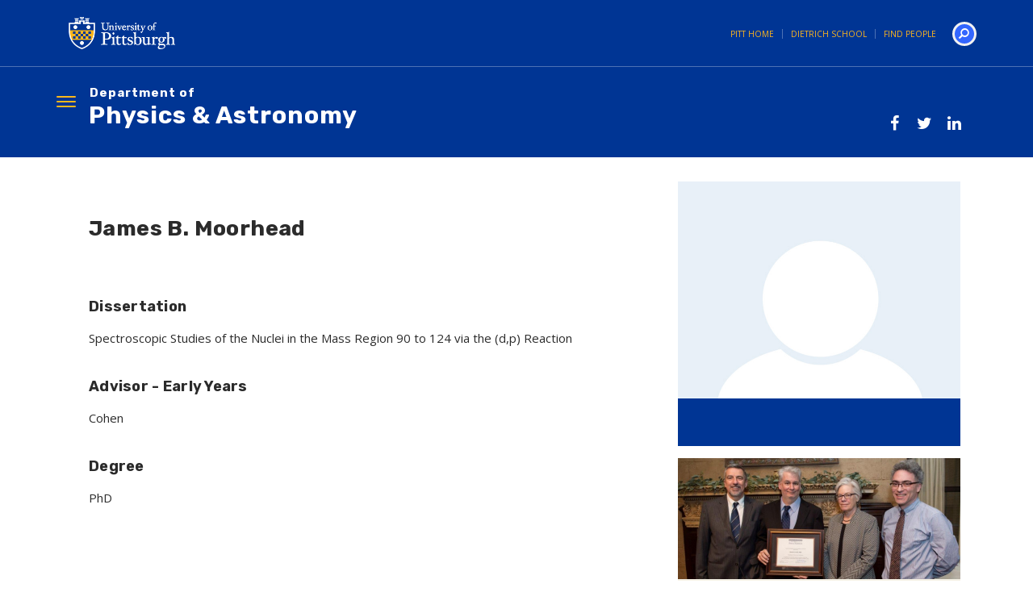

--- FILE ---
content_type: text/html; charset=utf-8
request_url: https://www.physicsandastronomy.pitt.edu/people/james-b-moorhead
body_size: 9671
content:
<!DOCTYPE html>
<html lang="en" dir="ltr" prefix="content: http://purl.org/rss/1.0/modules/content/ dc: http://purl.org/dc/terms/ foaf: http://xmlns.com/foaf/0.1/ og: http://ogp.me/ns# rdfs: http://www.w3.org/2000/01/rdf-schema# sioc: http://rdfs.org/sioc/ns# sioct: http://rdfs.org/sioc/types# skos: http://www.w3.org/2004/02/skos/core# xsd: http://www.w3.org/2001/XMLSchema#">
<head profile="http://www.w3.org/1999/xhtml/vocab">
  <meta charset="utf-8">
  <meta name="viewport" content="width=device-width, initial-scale=1.0">
  <meta http-equiv="X-UA-Compatible" content="IE=edge" />
  <meta http-equiv="X-UA-Compatible" content="IE=edge,chrome=1" />
<meta http-equiv="Content-Type" content="text/html; charset=utf-8" />
<meta name="msapplication-TileColor" content="#2b5797"/>
<meta name="msapplication-config" content="/sites/default/files/favicons/browserconfig.xml"/>
<meta name="theme-color" content="#1c2957"/>
<meta name="keywords" content="University, Pittsburgh, Pitt, College, Learning, Research, Students, Undergraduate, Graduate" />
<meta name="generator" content="Drupal 7 (http://drupal.org)" />
<link rel="canonical" href="https://www.physicsandastronomy.pitt.edu/people/james-b-moorhead" />
<link rel="shortlink" href="https://www.physicsandastronomy.pitt.edu/node/3912" />
  <title>James B. Moorhead | Physics & Astronomy | University of Pittsburgh</title>
  <style>
@import url("/modules/system/system.base.css?s9y2x0");
</style>
<style>
@import url("/sites/all/modules/calendar/css/calendar_multiday.css?s9y2x0");
@import url("/sites/all/modules/fences/field.css?s9y2x0");
@import url("/sites/all/modules/google_cse/google_cse.css?s9y2x0");
@import url("/modules/node/node.css?s9y2x0");
@import url("/sites/all/modules/views/css/views.css?s9y2x0");
@import url("/sites/all/modules/ckeditor/css/ckeditor.css?s9y2x0");
</style>
<link type="text/css" rel="stylesheet" href="//maxcdn.bootstrapcdn.com/font-awesome/4.6.3/css/font-awesome.css" media="all" />
<style>
@import url("/sites/all/modules/ctools/css/ctools.css?s9y2x0");
@import url("/sites/all/modules/lightbox2/css/lightbox.css?s9y2x0");
@import url("/sites/all/modules/custom_search/custom_search.css?s9y2x0");
</style>
<link type="text/css" rel="stylesheet" href="//cdn.jsdelivr.net/bootstrap/3.3.7/css/bootstrap.css" media="all" />
<style>
@import url("/sites/all/themes/bootstrap/css/3.3.7/overrides.min.css?s9y2x0");
@import url("/sites/default/files/less/HVzy-dHJwDMEABWeo6iRES_Rb9Uyi11vLFkLahghu2A/sites/all/themes/pitt_theme/less/style.XcVzbo5GbrB4v7QVES377fts6uudS0o0YbaMpBamvPg.css?s9y2x0");
</style>
  <!-- HTML5 element support for IE6-8 -->
  <!--[if lt IE 9]>
    <script src="//html5shiv.googlecode.com/svn/trunk/html5.js"></script>
  <![endif]-->

  <script src="//code.jquery.com/jquery-1.10.2.js"></script>
<script>window.jQuery || document.write("<script src='/sites/all/modules/jquery_update/replace/jquery/1.10/jquery.js'>\x3C/script>")</script>
<script src="/misc/jquery-extend-3.4.0.js?v=1.10.2"></script>
<script src="/misc/jquery-html-prefilter-3.5.0-backport.js?v=1.10.2"></script>
<script src="/misc/jquery.once.js?v=1.2"></script>
<script src="/misc/drupal.js?s9y2x0"></script>
<script src="//cdn.jsdelivr.net/bootstrap/3.3.7/js/bootstrap.js"></script>
<script src="/sites/all/modules/google_cse/google_cse.js?s9y2x0"></script>
<script src="/sites/all/modules/miniorange_saml/js/testconfig.js?s9y2x0"></script>
<script src="/sites/all/modules/miniorange_saml/js/backdoor.js?s9y2x0"></script>
<script src="/sites/all/modules/miniorange_saml/js/addCopyIcon.js?s9y2x0"></script>
<script src="//pitt.edu/webtrends/webtrends.load.js"></script>
<script src="/sites/all/libraries/jquery-actual/jquery.actual.min.js?s9y2x0"></script>
<script src="/sites/all/modules/jcaption/jcaption.js?s9y2x0"></script>
<script src="/sites/all/modules/lightbox2/js/lightbox.js?s9y2x0"></script>
<script src="/sites/all/modules/custom_search/js/custom_search.js?s9y2x0"></script>
<script src="/sites/all/modules/google_analytics/googleanalytics.js?s9y2x0"></script>
<script src="https://www.googletagmanager.com/gtag/js?id=G-TPJPCXL87R"></script>
<script>window.dataLayer = window.dataLayer || [];function gtag(){dataLayer.push(arguments)};gtag("js", new Date());gtag("config", "G-TPJPCXL87R", {"groups":"default","anonymize_ip":true});</script>
<script src="/sites/all/themes/pitt_theme/bootstrap/js/affix.js?s9y2x0"></script>
<script src="/sites/all/themes/pitt_theme/bootstrap/js/alert.js?s9y2x0"></script>
<script src="/sites/all/themes/pitt_theme/bootstrap/js/button.js?s9y2x0"></script>
<script src="/sites/all/themes/pitt_theme/bootstrap/js/carousel.js?s9y2x0"></script>
<script src="/sites/all/themes/pitt_theme/bootstrap/js/collapse.js?s9y2x0"></script>
<script src="/sites/all/themes/pitt_theme/bootstrap/js/dropdown.js?s9y2x0"></script>
<script src="/sites/all/themes/pitt_theme/bootstrap/js/modal.js?s9y2x0"></script>
<script src="/sites/all/themes/pitt_theme/bootstrap/js/tooltip.js?s9y2x0"></script>
<script src="/sites/all/themes/pitt_theme/bootstrap/js/popover.js?s9y2x0"></script>
<script src="/sites/all/themes/pitt_theme/bootstrap/js/scrollspy.js?s9y2x0"></script>
<script src="/sites/all/themes/pitt_theme/bootstrap/js/tab.js?s9y2x0"></script>
<script src="/sites/all/themes/pitt_theme/bootstrap/js/transition.js?s9y2x0"></script>
<script src="/sites/all/themes/pitt_theme/js/script.js?s9y2x0"></script>
<script src="/sites/all/themes/pitt_theme/js/search.js?s9y2x0"></script>
<script>jQuery.extend(Drupal.settings, {"basePath":"\/","pathPrefix":"","setHasJsCookie":0,"ajaxPageState":{"theme":"pitt_theme","theme_token":"RaDmLhveUsRGWAfxNP1MiSFrEStyD2CWwmIIJz0nSeA","js":{"sites\/all\/themes\/bootstrap\/js\/bootstrap.js":1,"\/\/code.jquery.com\/jquery-1.10.2.js":1,"0":1,"misc\/jquery-extend-3.4.0.js":1,"misc\/jquery-html-prefilter-3.5.0-backport.js":1,"misc\/jquery.once.js":1,"misc\/drupal.js":1,"\/\/cdn.jsdelivr.net\/bootstrap\/3.3.7\/js\/bootstrap.js":1,"sites\/all\/modules\/google_cse\/google_cse.js":1,"sites\/all\/modules\/miniorange_saml\/js\/testconfig.js":1,"sites\/all\/modules\/miniorange_saml\/js\/backdoor.js":1,"sites\/all\/modules\/miniorange_saml\/js\/addCopyIcon.js":1,"\/\/pitt.edu\/webtrends\/webtrends.load.js":1,"\/sites\/all\/libraries\/jquery-actual\/jquery.actual.min.js":1,"sites\/all\/modules\/jcaption\/jcaption.js":1,"sites\/all\/modules\/lightbox2\/js\/lightbox.js":1,"sites\/all\/modules\/custom_search\/js\/custom_search.js":1,"sites\/all\/modules\/google_analytics\/googleanalytics.js":1,"https:\/\/www.googletagmanager.com\/gtag\/js?id=G-TPJPCXL87R":1,"1":1,"sites\/all\/themes\/pitt_theme\/bootstrap\/js\/affix.js":1,"sites\/all\/themes\/pitt_theme\/bootstrap\/js\/alert.js":1,"sites\/all\/themes\/pitt_theme\/bootstrap\/js\/button.js":1,"sites\/all\/themes\/pitt_theme\/bootstrap\/js\/carousel.js":1,"sites\/all\/themes\/pitt_theme\/bootstrap\/js\/collapse.js":1,"sites\/all\/themes\/pitt_theme\/bootstrap\/js\/dropdown.js":1,"sites\/all\/themes\/pitt_theme\/bootstrap\/js\/modal.js":1,"sites\/all\/themes\/pitt_theme\/bootstrap\/js\/tooltip.js":1,"sites\/all\/themes\/pitt_theme\/bootstrap\/js\/popover.js":1,"sites\/all\/themes\/pitt_theme\/bootstrap\/js\/scrollspy.js":1,"sites\/all\/themes\/pitt_theme\/bootstrap\/js\/tab.js":1,"sites\/all\/themes\/pitt_theme\/bootstrap\/js\/transition.js":1,"sites\/all\/themes\/pitt_theme\/js\/script.js":1,"sites\/all\/themes\/pitt_theme\/js\/search.js":1},"css":{"modules\/system\/system.base.css":1,"sites\/all\/modules\/calendar\/css\/calendar_multiday.css":1,"modules\/field\/theme\/field.css":1,"sites\/all\/modules\/google_cse\/google_cse.css":1,"modules\/node\/node.css":1,"sites\/all\/modules\/views\/css\/views.css":1,"sites\/all\/modules\/ckeditor\/css\/ckeditor.css":1,"\/\/maxcdn.bootstrapcdn.com\/font-awesome\/4.6.3\/css\/font-awesome.css":1,"sites\/all\/modules\/ctools\/css\/ctools.css":1,"sites\/all\/modules\/lightbox2\/css\/lightbox.css":1,"sites\/all\/modules\/custom_search\/custom_search.css":1,"\/\/cdn.jsdelivr.net\/bootstrap\/3.3.7\/css\/bootstrap.css":1,"sites\/all\/themes\/bootstrap\/css\/3.3.7\/overrides.min.css":1,"sites\/all\/themes\/pitt_theme\/less\/style.less":1}},"googleCSE":{"cx":"011147186717677699368:lgtchub_aws","resultsWidth":600,"domain":"www.google.com","showWaterMark":1},"jcaption":{"jcaption_selectors":[".region-content article img"],"jcaption_alt_title":"title","jcaption_requireText":1,"jcaption_copyStyle":1,"jcaption_removeStyle":1,"jcaption_removeClass":0,"jcaption_removeAlign":1,"jcaption_copyAlignmentToClass":0,"jcaption_copyFloatToClass":1,"jcaption_copyClassToClass":0,"jcaption_autoWidth":1,"jcaption_keepLink":0,"jcaption_styleMarkup":"","jcaption_animate":0,"jcaption_showDuration":"200","jcaption_hideDuration":"200"},"lightbox2":{"rtl":0,"file_path":"\/(\\w\\w\/)public:\/","default_image":"\/sites\/all\/modules\/lightbox2\/images\/brokenimage.jpg","border_size":10,"font_color":"000","box_color":"fff","top_position":"","overlay_opacity":"0.8","overlay_color":"000","disable_close_click":true,"resize_sequence":0,"resize_speed":400,"fade_in_speed":400,"slide_down_speed":600,"use_alt_layout":false,"disable_resize":false,"disable_zoom":false,"force_show_nav":false,"show_caption":true,"loop_items":false,"node_link_text":"View Image Details","node_link_target":false,"image_count":"Image !current of !total","video_count":"Video !current of !total","page_count":"Page !current of !total","lite_press_x_close":"press \u003Ca href=\u0022#\u0022 onclick=\u0022hideLightbox(); return FALSE;\u0022\u003E\u003Ckbd\u003Ex\u003C\/kbd\u003E\u003C\/a\u003E to close","download_link_text":"","enable_login":false,"enable_contact":false,"keys_close":"c x 27","keys_previous":"p 37","keys_next":"n 39","keys_zoom":"z","keys_play_pause":"32","display_image_size":"original","image_node_sizes":"()","trigger_lightbox_classes":"","trigger_lightbox_group_classes":"","trigger_slideshow_classes":"","trigger_lightframe_classes":"","trigger_lightframe_group_classes":"","custom_class_handler":0,"custom_trigger_classes":"","disable_for_gallery_lists":true,"disable_for_acidfree_gallery_lists":true,"enable_acidfree_videos":true,"slideshow_interval":5000,"slideshow_automatic_start":true,"slideshow_automatic_exit":true,"show_play_pause":true,"pause_on_next_click":false,"pause_on_previous_click":true,"loop_slides":false,"iframe_width":600,"iframe_height":400,"iframe_border":1,"enable_video":false,"useragent":"Mozilla\/5.0 (Macintosh; Intel Mac OS X 10_15_7) AppleWebKit\/537.36 (KHTML, like Gecko) Chrome\/131.0.0.0 Safari\/537.36; ClaudeBot\/1.0; +claudebot@anthropic.com)"},"custom_search":{"form_target":"_self","solr":0},"better_exposed_filters":{"views":{"title_block":{"displays":{"header_title_block":{"filters":[]},"footer_title_block":{"filters":[]}}},"social_media_icons":{"displays":{"header_social_block":{"filters":[]},"footer_social_block":{"filters":[]}}},"people":{"displays":{"block_contact":{"filters":[]}}}}},"googleanalytics":{"account":["G-TPJPCXL87R"],"trackOutbound":1,"trackMailto":1,"trackDownload":1,"trackDownloadExtensions":"7z|aac|arc|arj|asf|asx|avi|bin|csv|doc(x|m)?|dot(x|m)?|exe|flv|gif|gz|gzip|hqx|jar|jpe?g|js|mp(2|3|4|e?g)|mov(ie)?|msi|msp|pdf|phps|png|ppt(x|m)?|pot(x|m)?|pps(x|m)?|ppam|sld(x|m)?|thmx|qtm?|ra(m|r)?|sea|sit|tar|tgz|torrent|txt|wav|wma|wmv|wpd|xls(x|m|b)?|xlt(x|m)|xlam|xml|z|zip"},"urlIsAjaxTrusted":{"\/people\/james-b-moorhead":true},"bootstrap":{"anchorsFix":"0","anchorsSmoothScrolling":"0","formHasError":1,"popoverEnabled":1,"popoverOptions":{"animation":1,"html":0,"placement":"right","selector":"","trigger":"click","triggerAutoclose":1,"title":"","content":"","delay":0,"container":"body"},"tooltipEnabled":1,"tooltipOptions":{"animation":1,"html":0,"placement":"auto left","selector":"","trigger":"hover focus","delay":0,"container":"body"}}});</script>
</head>

<body class="html not-front not-logged-in one-sidebar sidebar-second page-node page-node- page-node-3912 node-type-person pitt_dark" >
  <div id="skip-link">
    <a href="#main-content" class="element-invisible element-focusable">Skip to main content</a>
  </div>
    <div id="pittbar" role="banner">
  <div class="container">
	<div class="pitt-logo">
		<a href="http://www.pitt.edu" title="University of Pittsburgh">University of Pittsburgh</a>
	</div>

          <div class="secondary-links">
        <nav role="navigation">
          <ul class="menu nav navbar-nav secondary"><li class="first leaf"><a href="http://www.pitt.edu" title="">Pitt Home</a></li>
<li class="leaf"><a href="http://as.pitt.edu/" title="">Dietrich School</a></li>
<li class="last leaf"><a href="http://find.pitt.edu" title="">Find People</a></li>
</ul>        </nav>
      </div>
                <div class="region region-pre-nav">
    <section id="block-search-form" class="block block-search clearfix">

      
  <form class="search-form form-search content-search" role="search" action="/people/james-b-moorhead" method="post" id="search-block-form" accept-charset="UTF-8"><div>  
  <div class="searchbox">
    <input type="text" maxlength="128" name="search_block_form" class="searchbox-input" id="edit-search-block-form-1" size="15" value="" onkeyup="buttonUp();" required title="Enter the terms you wish to search for." class="form-text exp-input" />          
    <input type="submit" class="searchbox-submit btn btn-primary"></input>
    <span class="searchbox-icon icon glyphicon glyphicon-search" aria-hidden="true"></span>
  </div>
<div class="form-actions form-wrapper form-group" id="edit-actions"><button class="element-invisible btn btn-primary form-submit" type="submit" id="edit-submit" name="op" value="Search">Search</button>
</div><input type="hidden" name="form_build_id" value="form-5ZeM91ITP5kYXuwZ0qJjysGjSVJbg6mxPJZt43wJICQ" />
<input type="hidden" name="form_id" value="search_block_form" />
<!--
    <div class="searchbox">
        <input type="search" placeholder="Search......" name="search" class="searchbox-input" onkeyup="buttonUp();" required>
        <input type="submit" class="searchbox-submit" value="GO">
        <span class="searchbox-icon">GO</span>
    </div>
--></div></form>
</section>
<section id="block-custom-search-blocks-1" class="block block-custom-search-blocks clearfix">

      
  <form class="search-form" role="search" action="/people/james-b-moorhead" method="post" id="custom-search-blocks-form-1" accept-charset="UTF-8"><div><div class="form-item form-item-custom-search-blocks-form-1 form-type-textfield form-group"><input title="Enter the terms you wish to search for." class="custom-search-box form-control form-text" placeholder="" type="text" id="edit-custom-search-blocks-form-1--2" name="custom_search_blocks_form_1" value="" size="15" maxlength="128" /> <label class="control-label element-invisible" for="edit-custom-search-blocks-form-1--2">Search this site</label>
</div><input type="hidden" name="delta" value="1" />
<input type="hidden" name="form_build_id" value="form-na24_ohod7fcnDuWHoniVpZuf1zhl5MTzHE7HnDgLgw" />
<input type="hidden" name="form_id" value="custom_search_blocks_form_1" />
<div class="form-actions form-wrapper form-group" id="edit-actions--2"><button type="submit" id="edit-submit--2" name="op" value="Search" class="btn btn-primary form-submit">Search</button>
</div></div></form>
</section>
  </div>
        
  </div>
</div>

<header id="site-info" class="container-fluid">
    <div class="container">
      <div class="row">
    		    		    <div class="region region-logo">
    <section id="block-views-title-block-header-title-block" class="block block-views clearfix">

      
  
<div class="view view-title-block view-id-title_block view-display-id-header_title_block view-dom-id-a4167ffef3c9e99648d5de53a98ba2f5">
  
      <div class="view-content">
        
      <div>
      
          <h1 class="site_logo"><a href="/" title="Department of Physics &amp; Astronomy"><span>Department of</span> Physics &amp; Astronomy</a></h1>    </div>
    </div>
  
  

</div>
</section>
<section id="block-views-187369801911dc746013148ba8b17141" class="block block-views clearfix">

      
  <div class="view view-social-media-icons view-id-social_media_icons view-display-id-header_social_block social-block view-dom-id-e121e45343381da49819d1629651258e">
        
  
  
      <div class="view-content">
        <div class="views-row views-row-1 views-row-odd views-row-first">
      
  <div class="views-field views-field-nothing">        <span class="field-content"><a href="https://www.facebook.com/phyastro.pitt" target="_blank" title="Find Pitt on Facebook"><i class="fa fa-facebook" aria-hidden="true"></i></a></span>  </div>  </div>
  <div class="views-row views-row-2 views-row-even">
      
  <div class="views-field views-field-nothing">        <span class="field-content"><a href="https://twitter.com/PhyAstro_Pitt" target="_blank" title="Follow Pitt on Twitter"><i class="fa fa-twitter" aria-hidden="true"></i></a></span>  </div>  </div>
  <div class="views-row views-row-3 views-row-odd views-row-last">
      
  <div class="views-field views-field-nothing">        <span class="field-content"><a href="https://www.linkedin.com/in/physics-and-astronomy-university-of-pittsburgh-6b6a70a1/" target="_blank" title="Connect with Pitt on LinkedIn"><i class="fa fa-linkedin" aria-hidden="true"></i></a></span>  </div>  </div>
    </div>
  
  
  
  
  
  
</div>
</section>
  </div>
          
      	

      		<div class="navbar-header">
      			<!-- .btn-navbar is used as the toggle for collapsed navbar content -->
      			<button type="button" class="navbar-toggle" data-toggle="collapse" data-target=".primary-links">
      				<span class="sr-only">Toggle navigation</span>
      				<span class="icon-bar"></span>
      				<span class="icon-bar"></span>
      				<span class="icon-bar"></span>
      			</button>
  		    </div>
      </div>
    </div>
</header> <!-- /#site-info -->

<div role="banner" id="primary-links" class="container-fluid">
    <div class="navbar container navbar-default">
          	<div class="navbar-collapse collapse primary-links">
      		  <div class="region region-navigation">
    <section id="block-menu-block-1" class="block block-menu-block clearfix">

      
  <div class="menu-block-wrapper menu-block-1 menu-name-main-menu parent-mlid-0 menu-level-1">
  <ul class="menu nav"><li class="first expanded menu-mlid-6105"><a href="/about-department">About</a><ul class="menu nav"><li class="first leaf menu-mlid-6212"><a href="/about-department" title="">Overview</a></li>
<li class="leaf menu-mlid-6136"><a href="/about/brief-history-department">Brief History of the Department</a></li>
<li class="leaf menu-mlid-6169"><a href="/about/department-physics-astronomy">Department Buildings</a></li>
<li class="leaf menu-mlid-6125"><a href="/about/department-openings">Department Openings</a></li>
<li class="leaf menu-mlid-6251"><a href="/artist-residence-program">Artist in Residence Program</a></li>
<li class="leaf menu-mlid-6713"><a href="/about/physics-and-astronomy-image-gallery">Image Gallery</a></li>
<li class="leaf menu-mlid-6700"><a href="/about/travel-and-business">Travel and Business</a></li>
<li class="leaf menu-mlid-6702"><a href="/about/equity-and-inclusion" title="Equity and Inclusion">Equity and Inclusion</a></li>
<li class="leaf menu-mlid-6715"><a href="/about/departmental-code-conduct">Departmental Code of Conduct</a></li>
<li class="last leaf menu-mlid-6761"><a href="/about/resources-faculty-faq">Resources for Faculty &amp; FAQ</a></li>
</ul></li>
<li class="expanded menu-mlid-3063"><a href="/people" title="">People</a><ul class="menu nav"><li class="first leaf menu-mlid-6750"><a href="/people/faculty" title="">Faculty</a></li>
<li class="leaf menu-mlid-6751"><a href="/people/appointment-stream-faculty" title="">Appointment Stream Faculty</a></li>
<li class="leaf menu-mlid-6752"><a href="/people/tenured/tenure-stream" title="">Tenured/Tenure Stream</a></li>
<li class="leaf menu-mlid-6753"><a href="/people/part-time-faculty" title="">Part-Time Faculty</a></li>
<li class="leaf menu-mlid-6754"><a href="/people/emeritus" title="">Emeritus</a></li>
<li class="leaf menu-mlid-6755"><a href="/people/staff" title="">Staff</a></li>
<li class="leaf menu-mlid-6756"><a href="/people/postdocs" title="">Postdocs</a></li>
<li class="last leaf menu-mlid-6757"><a href="/people/graduate-students" title="">Graduate Students</a></li>
</ul></li>
<li class="expanded menu-mlid-6106"><a href="/research">Research</a><ul class="menu nav"><li class="first leaf menu-mlid-6213"><a href="/research" title="">Overview</a></li>
<li class="expanded menu-mlid-6190"><a href="/research/astrophysics-and-cosmology">Astrophysics and Cosmology</a><ul class="menu nav"><li class="first last leaf menu-mlid-6218"><a href="/research/astro-cosmo-faculty" title="">Astrophysics/Cosmology Faculty</a></li>
</ul></li>
<li class="expanded menu-mlid-6718"><a href="/research/biological-physics">Biological Physics</a><ul class="menu nav"><li class="first last leaf menu-mlid-6719"><a href="/research/biological-physics-faculty" title="">Biological Physics Faculty</a></li>
</ul></li>
<li class="expanded menu-mlid-6193"><a href="/research/condensed-matter-physics">Condensed Matter Physics</a><ul class="menu nav"><li class="first last leaf menu-mlid-6219"><a href="/research/condensed-matter-faculty" title="">Condensed Matter Faculty</a></li>
</ul></li>
<li class="expanded menu-mlid-6194"><a href="/research/particle-physics">Particle Physics</a><ul class="menu nav"><li class="first last leaf menu-mlid-6220"><a href="/research/particle-physics-faculty" title="">Particle Physics Faculty</a></li>
</ul></li>
<li class="expanded menu-mlid-6195"><a href="/research/physics-education-research">Physics Education Research</a><ul class="menu nav"><li class="first last leaf menu-mlid-6221"><a href="/research/physics-education-faculty" title="">Physics Education Research Faculty</a></li>
</ul></li>
<li class="leaf menu-mlid-6192"><a href="/research/facilities">Facilities</a></li>
<li class="last leaf menu-mlid-6760"><a href="https://www.iq.pitt.edu" title="">IQ Initiative</a></li>
</ul></li>
<li class="expanded menu-mlid-6107"><a href="/graduate">Graduate</a><ul class="menu nav"><li class="first leaf menu-mlid-6215"><a href="/graduate" title="">Overview</a></li>
<li class="leaf menu-mlid-6147"><a href="/graduate/how-apply">How to Apply</a></li>
<li class="leaf menu-mlid-6152"><a href="/graduate/advising">Advising</a></li>
<li class="leaf menu-mlid-6119"><a href="/graduate/ms-program">M.S. Program</a></li>
<li class="leaf menu-mlid-6234"><a href="http://physicsandastronomy.pitt.edu/graduate/phd-program" title="">PhD Program</a></li>
<li class="leaf menu-mlid-6260"><a href="http://physicsandastronomy.pitt.edu/graduate-courses" title="">Courses</a></li>
<li class="leaf menu-mlid-6118"><a href="/graduate/phd-program/teaching-experience">Teaching Assistants</a></li>
<li class="leaf menu-mlid-6266"><a href="http://physicsandastronomy.pitt.edu/graduate/financial-assistance" title="">Financial Assistance</a></li>
<li class="leaf menu-mlid-6158"><a href="/graduate/graduate-student-life">Graduate Student Life</a></li>
<li class="leaf menu-mlid-6123"><a href="/graduate/graduation-procedures">Graduation Procedures</a></li>
<li class="last leaf menu-mlid-6707"><a href="/graduate/graduate-applicants-faq">Graduate Applicants FAQ</a></li>
</ul></li>
<li class="expanded menu-mlid-6108"><a href="/undergraduate">Undergraduate</a><ul class="menu nav"><li class="first leaf menu-mlid-6214"><a href="/undergraduate" title="">Overview</a></li>
<li class="leaf menu-mlid-6203"><a href="/undergraduate/why-study-physics">Why Study Physics?</a></li>
<li class="leaf menu-mlid-6246"><a href="http://physicsandastronomy.pitt.edu/undergraduate/undergraduate-degrees" title="">Degree Programs</a></li>
<li class="leaf menu-mlid-6256"><a href="http://physicsandastronomy.pitt.edu/undergraduate-courses" title="">Courses</a></li>
<li class="leaf menu-mlid-6235"><a href="/undergraduate-advising">Advising</a></li>
<li class="leaf menu-mlid-6237"><a href="/undergraduate/fellowships-and-awards">Fellowships &amp; Awards</a></li>
<li class="leaf menu-mlid-6236"><a href="/undergraduate-research">Research Opportunities</a></li>
<li class="leaf menu-mlid-6238"><a href="/undergraduate/scholarship-and-intern-opportunities">Scholarship &amp; Intern Opportunities</a></li>
<li class="leaf menu-mlid-6242"><a href="/undergraduate/undergraduate-facilities">Facilities</a></li>
<li class="leaf menu-mlid-6706"><a href="/undergraduate/faq-physics-undergraduates">FAQ</a></li>
<li class="last leaf menu-mlid-6692"><a href="https://www.physicsandastronomy.pitt.edu/undergraduate/society-physics-students" title="Society of Physics Students">Society of Physics Students</a></li>
</ul></li>
<li class="expanded menu-mlid-6191"><a href="/alum">Alumni</a><ul class="menu nav"><li class="first leaf menu-mlid-6216"><a href="/alum" title="">Overview</a></li>
<li class="leaf menu-mlid-6749"><a href="http://www.giveto.pitt.edu/physics_and_astronomy" title="">Support Physics &amp; Astronomy</a></li>
<li class="leaf menu-mlid-6185"><a href="/alum/alumni-update">Update My Information</a></li>
<li class="collapsed menu-mlid-6182"><a href="/alumni/physics-and-astronomy-distinguished-alumni-awards">Distinguished Alumni Awards</a></li>
<li class="leaf menu-mlid-6271"><a href="/alumni/directory" title="">Alumni Directory</a></li>
<li class="leaf menu-mlid-6217"><a href="/alumni/alumni-spotlight">Alumni Spotlight</a></li>
<li class="last leaf menu-mlid-6155"><a href="/alumni/alumni-lectures">Alumni Lectures</a></li>
</ul></li>
<li class="collapsed menu-mlid-5865"><a href="/news" title="">News</a></li>
<li class="leaf menu-mlid-3398"><a href="https://calendar.pitt.edu/department/department_of_physics_astronomy" title="">Events</a></li>
<li class="last leaf menu-mlid-6693"><a href="/prospective-students">Prospective Students</a></li>
</ul></div>

</section>
  </div>
    		</div>
		    </div>
</div> <!-- /#primary-links -->





<div class="main-container container-fluid">
    <div class="container" id="content-wrapper">
        <div class="row">
            
            <section class="col-sm-8 content">
                
                
                <a id="main-content"></a>

                
                                    <h1 class="page-header">James B. Moorhead</h1>
                    
                  
                
                
                
                                                    
                
                
                  <div class="region region-content">
    <section id="block-system-main" class="block block-system clearfix">

      
  <article id="node-3912" class="node node-person clearfix" about="/people/james-b-moorhead" typeof="sioc:Item foaf:Document">
    <header>
            <span property="dc:title" content="James B. Moorhead" class="rdf-meta element-hidden"></span>      </header>
      <h3 class="field-label">
    Dissertation  </h3>

  <div class="field-dissertation">
    Spectroscopic Studies of the Nuclei in the Mass Region 90 to 124 via the (d,p) Reaction  </div>
  <h3 class="field-label">
    Advisor - Early Years  </h3>

  <div class="field-advisor-early-years">
    Cohen  </div>
  <h3 class="field-label">
    Degree  </h3>

  <div class="field-alum-degree">
    PhD  </div>
    </article>

</section>
  </div>

                            </section>

                            <aside class="col-sm-4 sidebar-second" role="complementary">
                      <div class="region region-sidebar-second">
    <section id="block-views-people-block-contact" class="block block-views clearfix">

      
  <div class="view view-people view-id-people view-display-id-block_contact view-dom-id-2f4db9ee481c5efc327dec51ffb68cc0">
        
  
  
      <div class="view-content">
        <div class="views-row views-row-1 views-row-odd views-row-first views-row-last">
      
  <div class="views-field views-field-field-person-img">        <div class="field-content"><img typeof="foaf:Image" class="img-responsive" src="https://www.physicsandastronomy.pitt.edu/sites/default/files/default_images/default-person.jpg" alt="" /></div>  </div>  </div>
    </div>
  
  
  
  
  
  
</div>
</section>
<section id="block-nodesinblock-0" class="block block-nodesinblock clearfix">

      
  <div class="nodesinblock first odd" id="nodesinblock-5286">

	<article class="node-5286 node node-block block-type-dark clearfix" about="/block/faculty-staff-awards" typeof="sioc:Item foaf:Document">
        <div class="block-column">
    		
    			<figure>
    				<img src="/sites/default/files/block-img/1855_AO_Ampco_Award_207.jpg" />
    			</figure>

    		
    		
    			<header>
    				<h2>Faculty &amp; Staff Awards</h2>
    			</header>

    		
    		
    			<section>
    				<p><a href="/node/476">View faculty &amp; staff award recipients&nbsp;»</a></p>

              			</section>

    		        </div>
	</article>



</div><div class="nodesinblock even" id="nodesinblock-7486">

	<article class="node-7486 node node-block block-type-dark clearfix" about="/block/support-physics-astronomy" typeof="sioc:Item foaf:Document">
        <div class="block-column">
    		
    		
    			<header>
    				<h2>Support Physics &amp; Astronomy</h2>
    			</header>

    		
    		
    			<section>
    				<p>Keep Physics &amp; Astronomy moving forward!&nbsp; Your gift will support our mission and our impetus to continue innovating and becoming even better. Thank you for your donation.</p>

<p>When you choose to support the Department of Physics &amp; Astronomy&nbsp;online, you will be taken to a short general information form hosted by the University of Pittsburgh's Office of&nbsp;Philanthropic &amp; Alumni Engagement.</p>

                        <a href="http://www.giveto.pitt.edu/physics_and_astronomy">Make your online gift now » &raquo;</a>
              			</section>

    		        </div>
	</article>



</div>
</section>
  </div>
                </aside>  <!-- /#sidebar-second -->
            
        </div>
    </div><!-- /#content-wrapper -->
</div><!-- /.main-container -->


  <footer class="footer container-fluid">
    <div class="container">
      <div class="site_title">
        <div class="footer-logo">
                                    <img src="/sites/all/themes/pitt_theme/img/pitt_logo_2019.png" width="261" alt="University of Pittsburgh logo" />
                    </div>
        <h3 class="footer-site_name">Physics & Astronomy</h3>
      </div>
      
                  <div class="region region-footer">
    <section id="block-views-title-block-footer-title-block" class="block block-views clearfix">

      
  <div class="view view-title-block view-id-title_block view-display-id-footer_title_block view-dom-id-1f23192697a92ee4810163af0c6f4347">
        
  
  
      <div class="view-content">
        <div>
      
          <h1 class="site_logo"><a href="/" title="Department of Physics &amp; Astronomy"><span>Department of</span> Physics &amp; Astronomy</a></h1>    
          
  <div class="field-contact-info">
    <p>University of Pittsburgh<br />
Department of Physics and Astronomy<br />
100 Allen Hall<br />
3941 O'Hara St<br />
Pittsburgh, PA 15260</p>

<p><a href="mailto:dept@phyast.pitt.edu">dept@phyast.pitt.edu</a><br />
412-624-9000</p>

<p>Have a comment, question or concern? Let us know via the <a href="http://pitt.co1.qualtrics.com/jfe/form/SV_6YBT8Q2btpj7VEa" target="_blank">Department Feedback Survey</a></p>

<p><a href="https://www.tuition.pitt.edu/" target="_blank">Tuition and Rates</a></p>
  </div>
    
              </div>
    </div>
  
  
  
  
  
  
</div>
</section>
<section id="block-views-7991932e043137b92876af32e9d227ec" class="block block-views clearfix">

      
  <div class="view view-social-media-icons view-id-social_media_icons view-display-id-footer_social_block social-block view-dom-id-89fe9a4251b3445d1f33ca504dce99ee">
        
  
  
      <div class="view-content">
        <div class="views-row views-row-1 views-row-odd views-row-first">
      
  <div class="views-field views-field-nothing">        <span class="field-content"><a href="https://www.facebook.com/phyastro.pitt" target="_blank" title="Find Pitt on Facebook"><i class="fa fa-facebook" aria-hidden="true"></i></a></span>  </div>  </div>
  <div class="views-row views-row-2 views-row-even">
      
  <div class="views-field views-field-nothing">        <span class="field-content"><a href="https://twitter.com/PhyAstro_Pitt" target="_blank" title="Follow Pitt on Twitter"><i class="fa fa-twitter" aria-hidden="true"></i></a></span>  </div>  </div>
  <div class="views-row views-row-3 views-row-odd views-row-last">
      
  <div class="views-field views-field-nothing">        <span class="field-content"><a href="https://www.linkedin.com/in/physics-and-astronomy-university-of-pittsburgh-6b6a70a1/" target="_blank" title="Connect with Pitt on LinkedIn"><i class="fa fa-linkedin" aria-hidden="true"></i></a></span>  </div>  </div>
    </div>
  
  
  
  
  
  
</div>
</section>
  </div>
      
          <div id="copyright" class="container-fluid">
          <div class="region region-copyright">
    <section id="block-block-1" class="block block-block clearfix">

      
  
<span>Revised 01/13/26</span><span>Copyright 2026</span><span><a href="http://www.communications.pitt.edu/web">Office of University Communications</a></span>
</section>
  </div>
      </div>
      </div>

</footer>
  <script src="/sites/all/themes/bootstrap/js/bootstrap.js?s9y2x0"></script>
</body>
</html>


--- FILE ---
content_type: text/css
request_url: https://www.physicsandastronomy.pitt.edu/sites/default/files/less/HVzy-dHJwDMEABWeo6iRES_Rb9Uyi11vLFkLahghu2A/sites/all/themes/pitt_theme/less/style.XcVzbo5GbrB4v7QVES377fts6uudS0o0YbaMpBamvPg.css?s9y2x0
body_size: 53942
content:
@import url('https://fonts.googleapis.com/css?family=Roboto:100,300,400,700');
@import url('https://fonts.googleapis.com/css?family=Roboto+Condensed:400,700');
@import url('https://fonts.googleapis.com/css?family=Roboto:100,300,400,700');
@import url('https://fonts.googleapis.com/css?family=Roboto+Condensed:400,700');
@import url('https://fonts.googleapis.com/css?family=Open+Sans:400,600,700|Rubik:700&display=swap');
.body-size-plus5 {
  font-size: 36px;
  font-size: 3.6rem;
}
.body-size-plus4 {
  font-size: 30px;
  font-size: 3.0rem;
}
.body-size-plus3 {
  font-size: 25px;
  font-size: 2.5rem;
}
.body-size-plus2 {
  font-size: 22px;
  font-size: 2.2rem;
}
.body-size-plus {
  font-size: 18px;
  font-size: 1.8rem;
  font-weight: 400;
}
.body-size {
  font-size: 15px;
  font-size: 1.5rem;
  font-weight: 400;
}
.body-size-minus {
  font-size: 12px;
  font-size: 1.25rem;
}
.body-size-minus2 {
  font-size: 10px;
  font-size: 1.0rem;
}
.display {
  font-family: "Rubik", 'Helvetica', Arial, sans-serif;
  font-weight: 300;
  text-transform: uppercase;
  letter-spacing: 0.025em;
}
.readmore {
  font-weight: 300;
  letter-spacing: 0.025em;
  font-family: "Rubik", 'Helvetica', Arial, sans-serif;
  font-weight: 700;
  text-transform: uppercase;
  letter-spacing: 0.15em;
  font-size: 12px;
  font-size: 1.25rem;
  color: #fff;
  background: #3366ff;
  padding: 2px 8px;
  display: inline-block;
}
.readmore:hover {
  color: #b2ccfc;
  text-decoration: none;
}
/*! normalize.css v3.0.0 | MIT License | git.io/normalize */
html {
  font-family: sans-serif;
  -ms-text-size-adjust: 100%;
  -webkit-text-size-adjust: 100%;
}
body {
  margin: 0;
}
article,
aside,
details,
figcaption,
figure,
footer,
header,
hgroup,
main,
nav,
section,
summary {
  display: block;
}
audio,
canvas,
progress,
video {
  display: inline-block;
  vertical-align: baseline;
}
audio:not([controls]) {
  display: none;
  height: 0;
}
[hidden],
template {
  display: none;
}
a {
  background: transparent;
}
a:active,
a:hover {
  outline: 0;
}
abbr[title] {
  border-bottom: 1px dotted;
}
b,
strong {
  font-weight: bold;
}
dfn {
  font-style: italic;
}
h1 {
  font-size: 2em;
  margin: 0.67em 0;
}
mark {
  background: #ff0;
  color: #000;
}
small {
  font-size: 80%;
}
sub,
sup {
  font-size: 75%;
  line-height: 0;
  position: relative;
  vertical-align: baseline;
}
sup {
  top: -0.5em;
}
sub {
  bottom: -0.25em;
}
img {
  border: 0;
}
svg:not(:root) {
  overflow: hidden;
}
figure {
  margin: 1em 40px;
}
hr {
  -moz-box-sizing: content-box;
  box-sizing: content-box;
  height: 0;
}
pre {
  overflow: auto;
}
code,
kbd,
pre,
samp {
  font-family: monospace, monospace;
  font-size: 1em;
}
button,
input,
optgroup,
select,
textarea {
  color: inherit;
  font: inherit;
  margin: 0;
}
button {
  overflow: visible;
}
button,
select {
  text-transform: none;
}
button,
html input[type="button"],
input[type="reset"],
input[type="submit"] {
  -webkit-appearance: button;
  cursor: pointer;
}
button[disabled],
html input[disabled] {
  cursor: default;
}
button::-moz-focus-inner,
input::-moz-focus-inner {
  border: 0;
  padding: 0;
}
input {
  line-height: normal;
}
input[type="checkbox"],
input[type="radio"] {
  box-sizing: border-box;
  padding: 0;
}
input[type="number"]::-webkit-inner-spin-button,
input[type="number"]::-webkit-outer-spin-button {
  height: auto;
}
input[type="search"] {
  -webkit-appearance: textfield;
  -moz-box-sizing: content-box;
  -webkit-box-sizing: content-box;
  box-sizing: content-box;
}
input[type="search"]::-webkit-search-cancel-button,
input[type="search"]::-webkit-search-decoration {
  -webkit-appearance: none;
}
fieldset {
  border: 1px solid #c0c0c0;
  margin: 0 2px;
  padding: 0.35em 0.625em 0.75em;
}
legend {
  border: 0;
  padding: 0;
}
textarea {
  overflow: auto;
}
optgroup {
  font-weight: bold;
}
table {
  border-collapse: collapse;
  border-spacing: 0;
}
td,
th {
  padding: 0;
}
@media print {
  * {
    text-shadow: none !important;
    color: #000 !important;
    background: transparent !important;
    box-shadow: none !important;
  }
  a,
  a:visited {
    text-decoration: underline;
  }
  a[href]:after {
    content: " (" attr(href) ")";
  }
  abbr[title]:after {
    content: " (" attr(title) ")";
  }
  a[href^="javascript:"]:after,
  a[href^="#"]:after {
    content: "";
  }
  pre,
  blockquote {
    border: 1px solid #999;
    page-break-inside: avoid;
  }
  thead {
    display: table-header-group;
  }
  tr,
  img {
    page-break-inside: avoid;
  }
  img {
    max-width: 100% !important;
  }
  p,
  h2,
  h3 {
    orphans: 3;
    widows: 3;
  }
  h2,
  h3 {
    page-break-after: avoid;
  }
  select {
    background: #fff !important;
  }
  .navbar {
    display: none;
  }
  .table td,
  .table th {
    background-color: #fff !important;
  }
  .btn > .caret,
  .dropup > .btn > .caret {
    border-top-color: #000 !important;
  }
  .label {
    border: 1px solid #000;
  }
  .table {
    border-collapse: collapse !important;
  }
  .table-bordered th,
  .table-bordered td {
    border: 1px solid #ddd !important;
  }
}
* {
  -webkit-box-sizing: border-box;
  -moz-box-sizing: border-box;
  box-sizing: border-box;
}
*:before,
*:after {
  -webkit-box-sizing: border-box;
  -moz-box-sizing: border-box;
  box-sizing: border-box;
}
html {
  font-size: 62.5%;
  -webkit-tap-highlight-color: rgba(0, 0, 0, 0);
}
body {
  font-family: "Open Sans", "Helvetica Neue", Helvetica, Arial, sans-serif;
  font-size: 16px;
  line-height: 1.42857143;
  color: #003594;
  background-color: #ffffff;
}
input,
button,
select,
textarea {
  font-family: inherit;
  font-size: inherit;
  line-height: inherit;
}
a {
  color: #3366ff;
  text-decoration: none;
}
a:hover,
a:focus {
  color: #0039e5;
  text-decoration: underline;
}
a:focus {
  outline: thin dotted;
  outline: 5px auto -webkit-focus-ring-color;
  outline-offset: -2px;
}
figure {
  margin: 0;
}
img {
  vertical-align: middle;
}
.img-responsive,
.thumbnail > img,
.thumbnail a > img,
.carousel-inner > .item > img,
.carousel-inner > .item > a > img {
  display: block;
  max-width: 100%;
  height: auto;
}
.img-rounded {
  border-radius: 6px;
}
.img-thumbnail {
  padding: 4px;
  line-height: 1.42857143;
  background-color: #ffffff;
  border: 1px solid #dddddd;
  border-radius: 4px;
  -webkit-transition: all 0.2s ease-in-out;
  transition: all 0.2s ease-in-out;
  display: inline-block;
  max-width: 100%;
  height: auto;
}
.img-circle {
  border-radius: 50%;
}
hr {
  margin-top: 22px;
  margin-bottom: 22px;
  border: 0;
  border-top: 1px solid #eaeaea;
}
.sr-only {
  position: absolute;
  width: 1px;
  height: 1px;
  margin: -1px;
  padding: 0;
  overflow: hidden;
  clip: rect(0, 0, 0, 0);
  border: 0;
}
h1,
h2,
h3,
h4,
h5,
h6,
.h1,
.h2,
.h3,
.h4,
.h5,
.h6 {
  font-family: inherit;
  font-weight: 500;
  line-height: 1.1;
  color: inherit;
}
h1 small,
h2 small,
h3 small,
h4 small,
h5 small,
h6 small,
.h1 small,
.h2 small,
.h3 small,
.h4 small,
.h5 small,
.h6 small,
h1 .small,
h2 .small,
h3 .small,
h4 .small,
h5 .small,
h6 .small,
.h1 .small,
.h2 .small,
.h3 .small,
.h4 .small,
.h5 .small,
.h6 .small {
  font-weight: normal;
  line-height: 1;
  color: #f2f2f2;
}
h1,
.h1,
h2,
.h2,
h3,
.h3 {
  margin-top: 22px;
  margin-bottom: 11px;
}
h1 small,
.h1 small,
h2 small,
.h2 small,
h3 small,
.h3 small,
h1 .small,
.h1 .small,
h2 .small,
.h2 .small,
h3 .small,
.h3 .small {
  font-size: 65%;
}
h4,
.h4,
h5,
.h5,
h6,
.h6 {
  margin-top: 11px;
  margin-bottom: 11px;
}
h4 small,
.h4 small,
h5 small,
.h5 small,
h6 small,
.h6 small,
h4 .small,
.h4 .small,
h5 .small,
.h5 .small,
h6 .small,
.h6 .small {
  font-size: 75%;
}
h1,
.h1 {
  font-size: 40px;
}
h2,
.h2 {
  font-size: 28px;
}
h3,
.h3 {
  font-size: 22px;
}
h4,
.h4 {
  font-size: 20px;
}
h5,
.h5 {
  font-size: 16px;
}
h6,
.h6 {
  font-size: 12px;
}
p {
  margin: 0 0 11px;
}
.lead {
  margin-bottom: 22px;
  font-size: 18px;
  font-weight: 200;
  line-height: 1.4;
}
@media (min-width: 768px) {
  .lead {
    font-size: 24px;
  }
}
small,
.small {
  font-size: 85%;
}
cite {
  font-style: normal;
}
.text-left {
  text-align: left;
}
.text-right {
  text-align: right;
}
.text-center {
  text-align: center;
}
.text-justify {
  text-align: justify;
}
.text-muted {
  color: #f2f2f2;
}
.text-primary {
  color: #003594;
}
a.text-primary:hover {
  color: #002361;
}
.text-success {
  color: #3c763d;
}
a.text-success:hover {
  color: #2b542c;
}
.text-info {
  color: #31708f;
}
a.text-info:hover {
  color: #245269;
}
.text-warning {
  color: #8a6d3b;
}
a.text-warning:hover {
  color: #66512c;
}
.text-danger {
  color: #a94442;
}
a.text-danger:hover {
  color: #843534;
}
.bg-primary {
  color: #fff;
  background-color: #003594;
}
a.bg-primary:hover {
  background-color: #002361;
}
.bg-success {
  background-color: #dff0d8;
}
a.bg-success:hover {
  background-color: #c1e2b3;
}
.bg-info {
  background-color: #d9edf7;
}
a.bg-info:hover {
  background-color: #afd9ee;
}
.bg-warning {
  background-color: #fcf8e3;
}
a.bg-warning:hover {
  background-color: #f7ecb5;
}
.bg-danger {
  background-color: #f2dede;
}
a.bg-danger:hover {
  background-color: #e4b9b9;
}
.page-header {
  padding-bottom: 10px;
  margin: 44px 0 22px;
  border-bottom: 1px solid #eaeaea;
}
ul,
ol {
  margin-top: 0;
  margin-bottom: 11px;
}
ul ul,
ol ul,
ul ol,
ol ol {
  margin-bottom: 0;
}
.list-unstyled {
  padding-left: 0;
  list-style: none;
}
.list-inline {
  padding-left: 0;
  list-style: none;
  margin-left: -5px;
}
.list-inline > li {
  display: inline-block;
  padding-left: 5px;
  padding-right: 5px;
}
dl {
  margin-top: 0;
  margin-bottom: 22px;
}
dt,
dd {
  line-height: 1.42857143;
}
dt {
  font-weight: bold;
}
dd {
  margin-left: 0;
}
@media (min-width: 992px) {
  .dl-horizontal dt {
    float: left;
    width: 160px;
    clear: left;
    text-align: right;
    overflow: hidden;
    text-overflow: ellipsis;
    white-space: nowrap;
  }
  .dl-horizontal dd {
    margin-left: 180px;
  }
}
abbr[title],
abbr[data-original-title] {
  cursor: help;
  border-bottom: 1px dotted #f2f2f2;
}
.initialism {
  font-size: 90%;
  text-transform: uppercase;
}
blockquote {
  padding: 11px 22px;
  margin: 0 0 22px;
  font-size: 20px;
  border-left: 5px solid #eaeaea;
}
blockquote p:last-child,
blockquote ul:last-child,
blockquote ol:last-child {
  margin-bottom: 0;
}
blockquote footer,
blockquote small,
blockquote .small {
  display: block;
  font-size: 80%;
  line-height: 1.42857143;
  color: #f2f2f2;
}
blockquote footer:before,
blockquote small:before,
blockquote .small:before {
  content: '\2014 \00A0';
}
.blockquote-reverse,
blockquote.pull-right {
  padding-right: 15px;
  padding-left: 0;
  border-right: 5px solid #eaeaea;
  border-left: 0;
  text-align: right;
}
.blockquote-reverse footer:before,
blockquote.pull-right footer:before,
.blockquote-reverse small:before,
blockquote.pull-right small:before,
.blockquote-reverse .small:before,
blockquote.pull-right .small:before {
  content: '';
}
.blockquote-reverse footer:after,
blockquote.pull-right footer:after,
.blockquote-reverse small:after,
blockquote.pull-right small:after,
.blockquote-reverse .small:after,
blockquote.pull-right .small:after {
  content: '\00A0 \2014';
}
blockquote:before,
blockquote:after {
  content: "";
}
address {
  margin-bottom: 22px;
  font-style: normal;
  line-height: 1.42857143;
}
code,
kbd,
pre,
samp {
  font-family: Menlo, Monaco, Consolas, "Courier New", monospace;
}
code {
  padding: 2px 4px;
  font-size: 90%;
  color: #c7254e;
  background-color: #f9f2f4;
  white-space: nowrap;
  border-radius: 4px;
}
kbd {
  padding: 2px 4px;
  font-size: 90%;
  color: #ffffff;
  background-color: #333333;
  border-radius: 3px;
  box-shadow: inset 0 -1px 0 rgba(0, 0, 0, 0.25);
}
pre {
  display: block;
  padding: 10.5px;
  margin: 0 0 11px;
  font-size: 15px;
  line-height: 1.42857143;
  word-break: break-all;
  word-wrap: break-word;
  color: #2b2b2b;
  background-color: #f5f5f5;
  border: 1px solid #cccccc;
  border-radius: 4px;
}
pre code {
  padding: 0;
  font-size: inherit;
  color: inherit;
  white-space: pre-wrap;
  background-color: transparent;
  border-radius: 0;
}
.pre-scrollable {
  max-height: 340px;
  overflow-y: scroll;
}
.container {
  margin-right: auto;
  margin-left: auto;
  padding-left: 20px;
  padding-right: 20px;
}
@media (min-width: 768px) {
  .container {
    width: 760px;
  }
}
@media (min-width: 992px) {
  .container {
    width: 980px;
  }
}
@media (min-width: 1200px) {
  .container {
    width: 1140px;
  }
}
.container-fluid {
  margin-right: auto;
  margin-left: auto;
  padding-left: 20px;
  padding-right: 20px;
}
.row {
  margin-left: -20px;
  margin-right: -20px;
}
.col-xs-1, .col-sm-1, .col-md-1, .col-lg-1, .col-xs-2, .col-sm-2, .col-md-2, .col-lg-2, .col-xs-3, .col-sm-3, .col-md-3, .col-lg-3, .col-xs-4, .col-sm-4, .col-md-4, .col-lg-4, .col-xs-5, .col-sm-5, .col-md-5, .col-lg-5, .col-xs-6, .col-sm-6, .col-md-6, .col-lg-6, .col-xs-7, .col-sm-7, .col-md-7, .col-lg-7, .col-xs-8, .col-sm-8, .col-md-8, .col-lg-8, .col-xs-9, .col-sm-9, .col-md-9, .col-lg-9, .col-xs-10, .col-sm-10, .col-md-10, .col-lg-10, .col-xs-11, .col-sm-11, .col-md-11, .col-lg-11, .col-xs-12, .col-sm-12, .col-md-12, .col-lg-12 {
  position: relative;
  min-height: 1px;
  padding-left: 20px;
  padding-right: 20px;
}
.col-xs-1, .col-xs-2, .col-xs-3, .col-xs-4, .col-xs-5, .col-xs-6, .col-xs-7, .col-xs-8, .col-xs-9, .col-xs-10, .col-xs-11, .col-xs-12 {
  float: left;
}
.col-xs-12 {
  width: 100%;
}
.col-xs-11 {
  width: 91.66666667%;
}
.col-xs-10 {
  width: 83.33333333%;
}
.col-xs-9 {
  width: 75%;
}
.col-xs-8 {
  width: 66.66666667%;
}
.col-xs-7 {
  width: 58.33333333%;
}
.col-xs-6 {
  width: 50%;
}
.col-xs-5 {
  width: 41.66666667%;
}
.col-xs-4 {
  width: 33.33333333%;
}
.col-xs-3 {
  width: 25%;
}
.col-xs-2 {
  width: 16.66666667%;
}
.col-xs-1 {
  width: 8.33333333%;
}
.col-xs-pull-12 {
  right: 100%;
}
.col-xs-pull-11 {
  right: 91.66666667%;
}
.col-xs-pull-10 {
  right: 83.33333333%;
}
.col-xs-pull-9 {
  right: 75%;
}
.col-xs-pull-8 {
  right: 66.66666667%;
}
.col-xs-pull-7 {
  right: 58.33333333%;
}
.col-xs-pull-6 {
  right: 50%;
}
.col-xs-pull-5 {
  right: 41.66666667%;
}
.col-xs-pull-4 {
  right: 33.33333333%;
}
.col-xs-pull-3 {
  right: 25%;
}
.col-xs-pull-2 {
  right: 16.66666667%;
}
.col-xs-pull-1 {
  right: 8.33333333%;
}
.col-xs-pull-0 {
  right: 0%;
}
.col-xs-push-12 {
  left: 100%;
}
.col-xs-push-11 {
  left: 91.66666667%;
}
.col-xs-push-10 {
  left: 83.33333333%;
}
.col-xs-push-9 {
  left: 75%;
}
.col-xs-push-8 {
  left: 66.66666667%;
}
.col-xs-push-7 {
  left: 58.33333333%;
}
.col-xs-push-6 {
  left: 50%;
}
.col-xs-push-5 {
  left: 41.66666667%;
}
.col-xs-push-4 {
  left: 33.33333333%;
}
.col-xs-push-3 {
  left: 25%;
}
.col-xs-push-2 {
  left: 16.66666667%;
}
.col-xs-push-1 {
  left: 8.33333333%;
}
.col-xs-push-0 {
  left: 0%;
}
.col-xs-offset-12 {
  margin-left: 100%;
}
.col-xs-offset-11 {
  margin-left: 91.66666667%;
}
.col-xs-offset-10 {
  margin-left: 83.33333333%;
}
.col-xs-offset-9 {
  margin-left: 75%;
}
.col-xs-offset-8 {
  margin-left: 66.66666667%;
}
.col-xs-offset-7 {
  margin-left: 58.33333333%;
}
.col-xs-offset-6 {
  margin-left: 50%;
}
.col-xs-offset-5 {
  margin-left: 41.66666667%;
}
.col-xs-offset-4 {
  margin-left: 33.33333333%;
}
.col-xs-offset-3 {
  margin-left: 25%;
}
.col-xs-offset-2 {
  margin-left: 16.66666667%;
}
.col-xs-offset-1 {
  margin-left: 8.33333333%;
}
.col-xs-offset-0 {
  margin-left: 0%;
}
@media (min-width: 768px) {
  .col-sm-1, .col-sm-2, .col-sm-3, .col-sm-4, .col-sm-5, .col-sm-6, .col-sm-7, .col-sm-8, .col-sm-9, .col-sm-10, .col-sm-11, .col-sm-12 {
    float: left;
  }
  .col-sm-12 {
    width: 100%;
  }
  .col-sm-11 {
    width: 91.66666667%;
  }
  .col-sm-10 {
    width: 83.33333333%;
  }
  .col-sm-9 {
    width: 75%;
  }
  .col-sm-8 {
    width: 66.66666667%;
  }
  .col-sm-7 {
    width: 58.33333333%;
  }
  .col-sm-6 {
    width: 50%;
  }
  .col-sm-5 {
    width: 41.66666667%;
  }
  .col-sm-4 {
    width: 33.33333333%;
  }
  .col-sm-3 {
    width: 25%;
  }
  .col-sm-2 {
    width: 16.66666667%;
  }
  .col-sm-1 {
    width: 8.33333333%;
  }
  .col-sm-pull-12 {
    right: 100%;
  }
  .col-sm-pull-11 {
    right: 91.66666667%;
  }
  .col-sm-pull-10 {
    right: 83.33333333%;
  }
  .col-sm-pull-9 {
    right: 75%;
  }
  .col-sm-pull-8 {
    right: 66.66666667%;
  }
  .col-sm-pull-7 {
    right: 58.33333333%;
  }
  .col-sm-pull-6 {
    right: 50%;
  }
  .col-sm-pull-5 {
    right: 41.66666667%;
  }
  .col-sm-pull-4 {
    right: 33.33333333%;
  }
  .col-sm-pull-3 {
    right: 25%;
  }
  .col-sm-pull-2 {
    right: 16.66666667%;
  }
  .col-sm-pull-1 {
    right: 8.33333333%;
  }
  .col-sm-pull-0 {
    right: 0%;
  }
  .col-sm-push-12 {
    left: 100%;
  }
  .col-sm-push-11 {
    left: 91.66666667%;
  }
  .col-sm-push-10 {
    left: 83.33333333%;
  }
  .col-sm-push-9 {
    left: 75%;
  }
  .col-sm-push-8 {
    left: 66.66666667%;
  }
  .col-sm-push-7 {
    left: 58.33333333%;
  }
  .col-sm-push-6 {
    left: 50%;
  }
  .col-sm-push-5 {
    left: 41.66666667%;
  }
  .col-sm-push-4 {
    left: 33.33333333%;
  }
  .col-sm-push-3 {
    left: 25%;
  }
  .col-sm-push-2 {
    left: 16.66666667%;
  }
  .col-sm-push-1 {
    left: 8.33333333%;
  }
  .col-sm-push-0 {
    left: 0%;
  }
  .col-sm-offset-12 {
    margin-left: 100%;
  }
  .col-sm-offset-11 {
    margin-left: 91.66666667%;
  }
  .col-sm-offset-10 {
    margin-left: 83.33333333%;
  }
  .col-sm-offset-9 {
    margin-left: 75%;
  }
  .col-sm-offset-8 {
    margin-left: 66.66666667%;
  }
  .col-sm-offset-7 {
    margin-left: 58.33333333%;
  }
  .col-sm-offset-6 {
    margin-left: 50%;
  }
  .col-sm-offset-5 {
    margin-left: 41.66666667%;
  }
  .col-sm-offset-4 {
    margin-left: 33.33333333%;
  }
  .col-sm-offset-3 {
    margin-left: 25%;
  }
  .col-sm-offset-2 {
    margin-left: 16.66666667%;
  }
  .col-sm-offset-1 {
    margin-left: 8.33333333%;
  }
  .col-sm-offset-0 {
    margin-left: 0%;
  }
}
@media (min-width: 992px) {
  .col-md-1, .col-md-2, .col-md-3, .col-md-4, .col-md-5, .col-md-6, .col-md-7, .col-md-8, .col-md-9, .col-md-10, .col-md-11, .col-md-12 {
    float: left;
  }
  .col-md-12 {
    width: 100%;
  }
  .col-md-11 {
    width: 91.66666667%;
  }
  .col-md-10 {
    width: 83.33333333%;
  }
  .col-md-9 {
    width: 75%;
  }
  .col-md-8 {
    width: 66.66666667%;
  }
  .col-md-7 {
    width: 58.33333333%;
  }
  .col-md-6 {
    width: 50%;
  }
  .col-md-5 {
    width: 41.66666667%;
  }
  .col-md-4 {
    width: 33.33333333%;
  }
  .col-md-3 {
    width: 25%;
  }
  .col-md-2 {
    width: 16.66666667%;
  }
  .col-md-1 {
    width: 8.33333333%;
  }
  .col-md-pull-12 {
    right: 100%;
  }
  .col-md-pull-11 {
    right: 91.66666667%;
  }
  .col-md-pull-10 {
    right: 83.33333333%;
  }
  .col-md-pull-9 {
    right: 75%;
  }
  .col-md-pull-8 {
    right: 66.66666667%;
  }
  .col-md-pull-7 {
    right: 58.33333333%;
  }
  .col-md-pull-6 {
    right: 50%;
  }
  .col-md-pull-5 {
    right: 41.66666667%;
  }
  .col-md-pull-4 {
    right: 33.33333333%;
  }
  .col-md-pull-3 {
    right: 25%;
  }
  .col-md-pull-2 {
    right: 16.66666667%;
  }
  .col-md-pull-1 {
    right: 8.33333333%;
  }
  .col-md-pull-0 {
    right: 0%;
  }
  .col-md-push-12 {
    left: 100%;
  }
  .col-md-push-11 {
    left: 91.66666667%;
  }
  .col-md-push-10 {
    left: 83.33333333%;
  }
  .col-md-push-9 {
    left: 75%;
  }
  .col-md-push-8 {
    left: 66.66666667%;
  }
  .col-md-push-7 {
    left: 58.33333333%;
  }
  .col-md-push-6 {
    left: 50%;
  }
  .col-md-push-5 {
    left: 41.66666667%;
  }
  .col-md-push-4 {
    left: 33.33333333%;
  }
  .col-md-push-3 {
    left: 25%;
  }
  .col-md-push-2 {
    left: 16.66666667%;
  }
  .col-md-push-1 {
    left: 8.33333333%;
  }
  .col-md-push-0 {
    left: 0%;
  }
  .col-md-offset-12 {
    margin-left: 100%;
  }
  .col-md-offset-11 {
    margin-left: 91.66666667%;
  }
  .col-md-offset-10 {
    margin-left: 83.33333333%;
  }
  .col-md-offset-9 {
    margin-left: 75%;
  }
  .col-md-offset-8 {
    margin-left: 66.66666667%;
  }
  .col-md-offset-7 {
    margin-left: 58.33333333%;
  }
  .col-md-offset-6 {
    margin-left: 50%;
  }
  .col-md-offset-5 {
    margin-left: 41.66666667%;
  }
  .col-md-offset-4 {
    margin-left: 33.33333333%;
  }
  .col-md-offset-3 {
    margin-left: 25%;
  }
  .col-md-offset-2 {
    margin-left: 16.66666667%;
  }
  .col-md-offset-1 {
    margin-left: 8.33333333%;
  }
  .col-md-offset-0 {
    margin-left: 0%;
  }
}
@media (min-width: 1200px) {
  .col-lg-1, .col-lg-2, .col-lg-3, .col-lg-4, .col-lg-5, .col-lg-6, .col-lg-7, .col-lg-8, .col-lg-9, .col-lg-10, .col-lg-11, .col-lg-12 {
    float: left;
  }
  .col-lg-12 {
    width: 100%;
  }
  .col-lg-11 {
    width: 91.66666667%;
  }
  .col-lg-10 {
    width: 83.33333333%;
  }
  .col-lg-9 {
    width: 75%;
  }
  .col-lg-8 {
    width: 66.66666667%;
  }
  .col-lg-7 {
    width: 58.33333333%;
  }
  .col-lg-6 {
    width: 50%;
  }
  .col-lg-5 {
    width: 41.66666667%;
  }
  .col-lg-4 {
    width: 33.33333333%;
  }
  .col-lg-3 {
    width: 25%;
  }
  .col-lg-2 {
    width: 16.66666667%;
  }
  .col-lg-1 {
    width: 8.33333333%;
  }
  .col-lg-pull-12 {
    right: 100%;
  }
  .col-lg-pull-11 {
    right: 91.66666667%;
  }
  .col-lg-pull-10 {
    right: 83.33333333%;
  }
  .col-lg-pull-9 {
    right: 75%;
  }
  .col-lg-pull-8 {
    right: 66.66666667%;
  }
  .col-lg-pull-7 {
    right: 58.33333333%;
  }
  .col-lg-pull-6 {
    right: 50%;
  }
  .col-lg-pull-5 {
    right: 41.66666667%;
  }
  .col-lg-pull-4 {
    right: 33.33333333%;
  }
  .col-lg-pull-3 {
    right: 25%;
  }
  .col-lg-pull-2 {
    right: 16.66666667%;
  }
  .col-lg-pull-1 {
    right: 8.33333333%;
  }
  .col-lg-pull-0 {
    right: 0%;
  }
  .col-lg-push-12 {
    left: 100%;
  }
  .col-lg-push-11 {
    left: 91.66666667%;
  }
  .col-lg-push-10 {
    left: 83.33333333%;
  }
  .col-lg-push-9 {
    left: 75%;
  }
  .col-lg-push-8 {
    left: 66.66666667%;
  }
  .col-lg-push-7 {
    left: 58.33333333%;
  }
  .col-lg-push-6 {
    left: 50%;
  }
  .col-lg-push-5 {
    left: 41.66666667%;
  }
  .col-lg-push-4 {
    left: 33.33333333%;
  }
  .col-lg-push-3 {
    left: 25%;
  }
  .col-lg-push-2 {
    left: 16.66666667%;
  }
  .col-lg-push-1 {
    left: 8.33333333%;
  }
  .col-lg-push-0 {
    left: 0%;
  }
  .col-lg-offset-12 {
    margin-left: 100%;
  }
  .col-lg-offset-11 {
    margin-left: 91.66666667%;
  }
  .col-lg-offset-10 {
    margin-left: 83.33333333%;
  }
  .col-lg-offset-9 {
    margin-left: 75%;
  }
  .col-lg-offset-8 {
    margin-left: 66.66666667%;
  }
  .col-lg-offset-7 {
    margin-left: 58.33333333%;
  }
  .col-lg-offset-6 {
    margin-left: 50%;
  }
  .col-lg-offset-5 {
    margin-left: 41.66666667%;
  }
  .col-lg-offset-4 {
    margin-left: 33.33333333%;
  }
  .col-lg-offset-3 {
    margin-left: 25%;
  }
  .col-lg-offset-2 {
    margin-left: 16.66666667%;
  }
  .col-lg-offset-1 {
    margin-left: 8.33333333%;
  }
  .col-lg-offset-0 {
    margin-left: 0%;
  }
}
table {
  max-width: 100%;
  background-color: transparent;
}
th {
  text-align: left;
}
.table {
  width: 100%;
  margin-bottom: 22px;
}
.table > thead > tr > th,
.table > tbody > tr > th,
.table > tfoot > tr > th,
.table > thead > tr > td,
.table > tbody > tr > td,
.table > tfoot > tr > td {
  padding: 8px;
  line-height: 1.42857143;
  vertical-align: top;
  border-top: 1px solid #dddddd;
}
.table > thead > tr > th {
  vertical-align: bottom;
  border-bottom: 2px solid #dddddd;
}
.table > caption + thead > tr:first-child > th,
.table > colgroup + thead > tr:first-child > th,
.table > thead:first-child > tr:first-child > th,
.table > caption + thead > tr:first-child > td,
.table > colgroup + thead > tr:first-child > td,
.table > thead:first-child > tr:first-child > td {
  border-top: 0;
}
.table > tbody + tbody {
  border-top: 2px solid #dddddd;
}
.table .table {
  background-color: #ffffff;
}
.table-condensed > thead > tr > th,
.table-condensed > tbody > tr > th,
.table-condensed > tfoot > tr > th,
.table-condensed > thead > tr > td,
.table-condensed > tbody > tr > td,
.table-condensed > tfoot > tr > td {
  padding: 5px;
}
.table-bordered {
  border: 1px solid #dddddd;
}
.table-bordered > thead > tr > th,
.table-bordered > tbody > tr > th,
.table-bordered > tfoot > tr > th,
.table-bordered > thead > tr > td,
.table-bordered > tbody > tr > td,
.table-bordered > tfoot > tr > td {
  border: 1px solid #dddddd;
}
.table-bordered > thead > tr > th,
.table-bordered > thead > tr > td {
  border-bottom-width: 2px;
}
.table-striped > tbody > tr:nth-child(odd) > td,
.table-striped > tbody > tr:nth-child(odd) > th {
  background-color: #f9f9f9;
}
.table-hover > tbody > tr:hover > td,
.table-hover > tbody > tr:hover > th {
  background-color: #f5f5f5;
}
table col[class*="col-"] {
  position: static;
  float: none;
  display: table-column;
}
table td[class*="col-"],
table th[class*="col-"] {
  position: static;
  float: none;
  display: table-cell;
}
.table > thead > tr > td.active,
.table > tbody > tr > td.active,
.table > tfoot > tr > td.active,
.table > thead > tr > th.active,
.table > tbody > tr > th.active,
.table > tfoot > tr > th.active,
.table > thead > tr.active > td,
.table > tbody > tr.active > td,
.table > tfoot > tr.active > td,
.table > thead > tr.active > th,
.table > tbody > tr.active > th,
.table > tfoot > tr.active > th {
  background-color: #f5f5f5;
}
.table-hover > tbody > tr > td.active:hover,
.table-hover > tbody > tr > th.active:hover,
.table-hover > tbody > tr.active:hover > td,
.table-hover > tbody > tr.active:hover > th {
  background-color: #e8e8e8;
}
.table > thead > tr > td.success,
.table > tbody > tr > td.success,
.table > tfoot > tr > td.success,
.table > thead > tr > th.success,
.table > tbody > tr > th.success,
.table > tfoot > tr > th.success,
.table > thead > tr.success > td,
.table > tbody > tr.success > td,
.table > tfoot > tr.success > td,
.table > thead > tr.success > th,
.table > tbody > tr.success > th,
.table > tfoot > tr.success > th {
  background-color: #dff0d8;
}
.table-hover > tbody > tr > td.success:hover,
.table-hover > tbody > tr > th.success:hover,
.table-hover > tbody > tr.success:hover > td,
.table-hover > tbody > tr.success:hover > th {
  background-color: #d0e9c6;
}
.table > thead > tr > td.info,
.table > tbody > tr > td.info,
.table > tfoot > tr > td.info,
.table > thead > tr > th.info,
.table > tbody > tr > th.info,
.table > tfoot > tr > th.info,
.table > thead > tr.info > td,
.table > tbody > tr.info > td,
.table > tfoot > tr.info > td,
.table > thead > tr.info > th,
.table > tbody > tr.info > th,
.table > tfoot > tr.info > th {
  background-color: #d9edf7;
}
.table-hover > tbody > tr > td.info:hover,
.table-hover > tbody > tr > th.info:hover,
.table-hover > tbody > tr.info:hover > td,
.table-hover > tbody > tr.info:hover > th {
  background-color: #c4e3f3;
}
.table > thead > tr > td.warning,
.table > tbody > tr > td.warning,
.table > tfoot > tr > td.warning,
.table > thead > tr > th.warning,
.table > tbody > tr > th.warning,
.table > tfoot > tr > th.warning,
.table > thead > tr.warning > td,
.table > tbody > tr.warning > td,
.table > tfoot > tr.warning > td,
.table > thead > tr.warning > th,
.table > tbody > tr.warning > th,
.table > tfoot > tr.warning > th {
  background-color: #fcf8e3;
}
.table-hover > tbody > tr > td.warning:hover,
.table-hover > tbody > tr > th.warning:hover,
.table-hover > tbody > tr.warning:hover > td,
.table-hover > tbody > tr.warning:hover > th {
  background-color: #faf2cc;
}
.table > thead > tr > td.danger,
.table > tbody > tr > td.danger,
.table > tfoot > tr > td.danger,
.table > thead > tr > th.danger,
.table > tbody > tr > th.danger,
.table > tfoot > tr > th.danger,
.table > thead > tr.danger > td,
.table > tbody > tr.danger > td,
.table > tfoot > tr.danger > td,
.table > thead > tr.danger > th,
.table > tbody > tr.danger > th,
.table > tfoot > tr.danger > th {
  background-color: #f2dede;
}
.table-hover > tbody > tr > td.danger:hover,
.table-hover > tbody > tr > th.danger:hover,
.table-hover > tbody > tr.danger:hover > td,
.table-hover > tbody > tr.danger:hover > th {
  background-color: #ebcccc;
}
@media (max-width: 767px) {
  .table-responsive {
    width: 100%;
    margin-bottom: 16.5px;
    overflow-y: hidden;
    overflow-x: scroll;
    -ms-overflow-style: -ms-autohiding-scrollbar;
    border: 1px solid #dddddd;
    -webkit-overflow-scrolling: touch;
  }
  .table-responsive > .table {
    margin-bottom: 0;
  }
  .table-responsive > .table > thead > tr > th,
  .table-responsive > .table > tbody > tr > th,
  .table-responsive > .table > tfoot > tr > th,
  .table-responsive > .table > thead > tr > td,
  .table-responsive > .table > tbody > tr > td,
  .table-responsive > .table > tfoot > tr > td {
    white-space: nowrap;
  }
  .table-responsive > .table-bordered {
    border: 0;
  }
  .table-responsive > .table-bordered > thead > tr > th:first-child,
  .table-responsive > .table-bordered > tbody > tr > th:first-child,
  .table-responsive > .table-bordered > tfoot > tr > th:first-child,
  .table-responsive > .table-bordered > thead > tr > td:first-child,
  .table-responsive > .table-bordered > tbody > tr > td:first-child,
  .table-responsive > .table-bordered > tfoot > tr > td:first-child {
    border-left: 0;
  }
  .table-responsive > .table-bordered > thead > tr > th:last-child,
  .table-responsive > .table-bordered > tbody > tr > th:last-child,
  .table-responsive > .table-bordered > tfoot > tr > th:last-child,
  .table-responsive > .table-bordered > thead > tr > td:last-child,
  .table-responsive > .table-bordered > tbody > tr > td:last-child,
  .table-responsive > .table-bordered > tfoot > tr > td:last-child {
    border-right: 0;
  }
  .table-responsive > .table-bordered > tbody > tr:last-child > th,
  .table-responsive > .table-bordered > tfoot > tr:last-child > th,
  .table-responsive > .table-bordered > tbody > tr:last-child > td,
  .table-responsive > .table-bordered > tfoot > tr:last-child > td {
    border-bottom: 0;
  }
}
fieldset {
  padding: 0;
  margin: 0;
  border: 0;
  min-width: 0;
}
legend {
  display: block;
  width: 100%;
  padding: 0;
  margin-bottom: 22px;
  font-size: 24px;
  line-height: inherit;
  color: #2b2b2b;
  border: 0;
  border-bottom: 1px solid #e5e5e5;
}
label {
  display: inline-block;
  margin-bottom: 5px;
  font-weight: bold;
}
input[type="search"] {
  -webkit-box-sizing: border-box;
  -moz-box-sizing: border-box;
  box-sizing: border-box;
}
input[type="radio"],
input[type="checkbox"] {
  margin: 4px 0 0;
  margin-top: 1px \9;
  /* IE8-9 */
  line-height: normal;
}
input[type="file"] {
  display: block;
}
input[type="range"] {
  display: block;
  width: 100%;
}
select[multiple],
select[size] {
  height: auto;
}
input[type="file"]:focus,
input[type="radio"]:focus,
input[type="checkbox"]:focus {
  outline: thin dotted;
  outline: 5px auto -webkit-focus-ring-color;
  outline-offset: -2px;
}
output {
  display: block;
  padding-top: 7px;
  font-size: 16px;
  line-height: 1.42857143;
  color: #d6d6d6;
}
.form-control {
  display: block;
  width: 100%;
  height: 36px;
  padding: 6px 12px;
  font-size: 16px;
  line-height: 1.42857143;
  color: #d6d6d6;
  background-color: #ffffff;
  background-image: none;
  border: 1px solid #cccccc;
  border-radius: 4px;
  -webkit-box-shadow: inset 0 1px 1px rgba(0, 0, 0, 0.075);
  -moz-box-shadow: inset 0 1px 1px rgba(0, 0, 0, 0.075);
  box-shadow: inset 0 1px 1px rgba(0, 0, 0, 0.075);
  -webkit-transition: border-color ease-in-out .15s, box-shadow ease-in-out .15s;
  transition: border-color ease-in-out .15s, box-shadow ease-in-out .15s;
}
.form-control:focus {
  border-color: #66afe9;
  outline: 0;
  -webkit-box-shadow: inset 0 1px 1px rgba(0,0,0,.075), 0 0 8px rgba(102, 175, 233, 0.6);
  -moz-box-shadow: inset 0 1px 1px rgba(0,0,0,.075), 0 0 8px rgba(102, 175, 233, 0.6);
  box-shadow: inset 0 1px 1px rgba(0,0,0,.075), 0 0 8px rgba(102, 175, 233, 0.6);
}
.form-control::-moz-placeholder {
  color: #2b2b2b;
  opacity: 1;
}
.form-control:-ms-input-placeholder {
  color: #2b2b2b;
}
.form-control::-webkit-input-placeholder {
  color: #2b2b2b;
}
.form-control[disabled],
.form-control[readonly],
fieldset[disabled] .form-control {
  cursor: not-allowed;
  background-color: #eaeaea;
  opacity: 1;
}
textarea.form-control {
  height: auto;
}
input[type="search"] {
  -webkit-appearance: none;
}
input[type="date"] {
  line-height: 36px;
}
.form-group {
  margin-bottom: 15px;
}
.radio,
.checkbox {
  display: block;
  min-height: 22px;
  margin-top: 10px;
  margin-bottom: 10px;
  padding-left: 20px;
}
.radio label,
.checkbox label {
  display: inline;
  font-weight: normal;
  cursor: pointer;
}
.radio input[type="radio"],
.radio-inline input[type="radio"],
.checkbox input[type="checkbox"],
.checkbox-inline input[type="checkbox"] {
  float: left;
  margin-left: -20px;
}
.radio + .radio,
.checkbox + .checkbox {
  margin-top: -5px;
}
.radio-inline,
.checkbox-inline {
  display: inline-block;
  padding-left: 20px;
  margin-bottom: 0;
  vertical-align: middle;
  font-weight: normal;
  cursor: pointer;
}
.radio-inline + .radio-inline,
.checkbox-inline + .checkbox-inline {
  margin-top: 0;
  margin-left: 10px;
}
input[type="radio"][disabled],
input[type="checkbox"][disabled],
.radio[disabled],
.radio-inline[disabled],
.checkbox[disabled],
.checkbox-inline[disabled],
fieldset[disabled] input[type="radio"],
fieldset[disabled] input[type="checkbox"],
fieldset[disabled] .radio,
fieldset[disabled] .radio-inline,
fieldset[disabled] .checkbox,
fieldset[disabled] .checkbox-inline {
  cursor: not-allowed;
}
.input-sm {
  height: 33px;
  padding: 5px 10px;
  font-size: 14px;
  line-height: 1.5;
  border-radius: 3px;
}
select.input-sm {
  height: 33px;
  line-height: 33px;
}
textarea.input-sm,
select[multiple].input-sm {
  height: auto;
}
.input-lg {
  height: 49px;
  padding: 10px 16px;
  font-size: 20px;
  line-height: 1.33;
  border-radius: 6px;
}
select.input-lg {
  height: 49px;
  line-height: 49px;
}
textarea.input-lg,
select[multiple].input-lg {
  height: auto;
}
.has-feedback {
  position: relative;
}
.has-feedback .form-control {
  padding-right: 45px;
}
.has-feedback .form-control-feedback {
  position: absolute;
  top: 27px;
  right: 0;
  display: block;
  width: 36px;
  height: 36px;
  line-height: 36px;
  text-align: center;
}
.has-success .help-block,
.has-success .control-label,
.has-success .radio,
.has-success .checkbox,
.has-success .radio-inline,
.has-success .checkbox-inline {
  color: #3c763d;
}
.has-success .form-control {
  border-color: #3c763d;
  -webkit-box-shadow: inset 0 1px 1px rgba(0, 0, 0, 0.075);
  -moz-box-shadow: inset 0 1px 1px rgba(0, 0, 0, 0.075);
  box-shadow: inset 0 1px 1px rgba(0, 0, 0, 0.075);
}
.has-success .form-control:focus {
  border-color: #2b542c;
  -webkit-box-shadow: inset 0 1px 1px rgba(0, 0, 0, 0.075), 0 0 6px #67b168;
  -moz-box-shadow: inset 0 1px 1px rgba(0, 0, 0, 0.075), 0 0 6px #67b168;
  box-shadow: inset 0 1px 1px rgba(0, 0, 0, 0.075), 0 0 6px #67b168;
}
.has-success .input-group-addon {
  color: #3c763d;
  border-color: #3c763d;
  background-color: #dff0d8;
}
.has-success .form-control-feedback {
  color: #3c763d;
}
.has-warning .help-block,
.has-warning .control-label,
.has-warning .radio,
.has-warning .checkbox,
.has-warning .radio-inline,
.has-warning .checkbox-inline {
  color: #8a6d3b;
}
.has-warning .form-control {
  border-color: #8a6d3b;
  -webkit-box-shadow: inset 0 1px 1px rgba(0, 0, 0, 0.075);
  -moz-box-shadow: inset 0 1px 1px rgba(0, 0, 0, 0.075);
  box-shadow: inset 0 1px 1px rgba(0, 0, 0, 0.075);
}
.has-warning .form-control:focus {
  border-color: #66512c;
  -webkit-box-shadow: inset 0 1px 1px rgba(0, 0, 0, 0.075), 0 0 6px #c0a16b;
  -moz-box-shadow: inset 0 1px 1px rgba(0, 0, 0, 0.075), 0 0 6px #c0a16b;
  box-shadow: inset 0 1px 1px rgba(0, 0, 0, 0.075), 0 0 6px #c0a16b;
}
.has-warning .input-group-addon {
  color: #8a6d3b;
  border-color: #8a6d3b;
  background-color: #fcf8e3;
}
.has-warning .form-control-feedback {
  color: #8a6d3b;
}
.has-error .help-block,
.has-error .control-label,
.has-error .radio,
.has-error .checkbox,
.has-error .radio-inline,
.has-error .checkbox-inline {
  color: #a94442;
}
.has-error .form-control {
  border-color: #a94442;
  -webkit-box-shadow: inset 0 1px 1px rgba(0, 0, 0, 0.075);
  -moz-box-shadow: inset 0 1px 1px rgba(0, 0, 0, 0.075);
  box-shadow: inset 0 1px 1px rgba(0, 0, 0, 0.075);
}
.has-error .form-control:focus {
  border-color: #843534;
  -webkit-box-shadow: inset 0 1px 1px rgba(0, 0, 0, 0.075), 0 0 6px #ce8483;
  -moz-box-shadow: inset 0 1px 1px rgba(0, 0, 0, 0.075), 0 0 6px #ce8483;
  box-shadow: inset 0 1px 1px rgba(0, 0, 0, 0.075), 0 0 6px #ce8483;
}
.has-error .input-group-addon {
  color: #a94442;
  border-color: #a94442;
  background-color: #f2dede;
}
.has-error .form-control-feedback {
  color: #a94442;
}
.form-control-static {
  margin-bottom: 0;
}
.help-block {
  display: block;
  margin-top: 5px;
  margin-bottom: 10px;
  color: #1568ff;
}
@media (min-width: 768px) {
  .form-inline .form-group {
    display: inline-block;
    margin-bottom: 0;
    vertical-align: middle;
  }
  .form-inline .form-control {
    display: inline-block;
    width: auto;
    vertical-align: middle;
  }
  .form-inline .input-group > .form-control {
    width: 100%;
  }
  .form-inline .control-label {
    margin-bottom: 0;
    vertical-align: middle;
  }
  .form-inline .radio,
  .form-inline .checkbox {
    display: inline-block;
    margin-top: 0;
    margin-bottom: 0;
    padding-left: 0;
    vertical-align: middle;
  }
  .form-inline .radio input[type="radio"],
  .form-inline .checkbox input[type="checkbox"] {
    float: none;
    margin-left: 0;
  }
  .form-inline .has-feedback .form-control-feedback {
    top: 0;
  }
}
.form-horizontal .control-label,
.form-horizontal .radio,
.form-horizontal .checkbox,
.form-horizontal .radio-inline,
.form-horizontal .checkbox-inline {
  margin-top: 0;
  margin-bottom: 0;
  padding-top: 7px;
}
.form-horizontal .radio,
.form-horizontal .checkbox {
  min-height: 29px;
}
.form-horizontal .form-group {
  margin-left: -20px;
  margin-right: -20px;
}
.form-horizontal .form-control-static {
  padding-top: 7px;
}
@media (min-width: 768px) {
  .form-horizontal .control-label {
    text-align: right;
  }
}
.form-horizontal .has-feedback .form-control-feedback {
  top: 0;
  right: 20px;
}
.btn {
  display: inline-block;
  margin-bottom: 0;
  font-weight: normal;
  text-align: center;
  vertical-align: middle;
  cursor: pointer;
  background-image: none;
  border: 1px solid transparent;
  white-space: nowrap;
  padding: 6px 12px;
  font-size: 16px;
  line-height: 1.42857143;
  border-radius: 4px;
  -webkit-user-select: none;
  -moz-user-select: none;
  -ms-user-select: none;
  user-select: none;
}
.btn:focus,
.btn:active:focus,
.btn.active:focus {
  outline: thin dotted;
  outline: 5px auto -webkit-focus-ring-color;
  outline-offset: -2px;
}
.btn:hover,
.btn:focus {
  color: #333333;
  text-decoration: none;
}
.btn:active,
.btn.active {
  outline: 0;
  background-image: none;
  -webkit-box-shadow: inset 0 3px 5px rgba(0, 0, 0, 0.125);
  -moz-box-shadow: inset 0 3px 5px rgba(0, 0, 0, 0.125);
  box-shadow: inset 0 3px 5px rgba(0, 0, 0, 0.125);
}
.btn.disabled,
.btn[disabled],
fieldset[disabled] .btn {
  cursor: not-allowed;
  pointer-events: none;
  opacity: 0.65;
  filter: alpha(opacity=65);
  -webkit-box-shadow: none;
  -moz-box-shadow: none;
  box-shadow: none;
}
.btn-default {
  color: #333333;
  background-color: #ffffff;
  border-color: #cccccc;
}
.btn-default:hover,
.btn-default:focus,
.btn-default:active,
.btn-default.active,
.open .dropdown-toggle.btn-default {
  color: #333333;
  background-color: #ebebeb;
  border-color: #adadad;
}
.btn-default:active,
.btn-default.active,
.open .dropdown-toggle.btn-default {
  background-image: none;
}
.btn-default.disabled,
.btn-default[disabled],
fieldset[disabled] .btn-default,
.btn-default.disabled:hover,
.btn-default[disabled]:hover,
fieldset[disabled] .btn-default:hover,
.btn-default.disabled:focus,
.btn-default[disabled]:focus,
fieldset[disabled] .btn-default:focus,
.btn-default.disabled:active,
.btn-default[disabled]:active,
fieldset[disabled] .btn-default:active,
.btn-default.disabled.active,
.btn-default[disabled].active,
fieldset[disabled] .btn-default.active {
  background-color: #ffffff;
  border-color: #cccccc;
}
.btn-default .badge {
  color: #ffffff;
  background-color: #333333;
}
.btn-primary {
  color: #ffffff;
  background-color: #003594;
  border-color: #002c7b;
}
.btn-primary:hover,
.btn-primary:focus,
.btn-primary:active,
.btn-primary.active,
.open .dropdown-toggle.btn-primary {
  color: #ffffff;
  background-color: #00266b;
  border-color: #00163d;
}
.btn-primary:active,
.btn-primary.active,
.open .dropdown-toggle.btn-primary {
  background-image: none;
}
.btn-primary.disabled,
.btn-primary[disabled],
fieldset[disabled] .btn-primary,
.btn-primary.disabled:hover,
.btn-primary[disabled]:hover,
fieldset[disabled] .btn-primary:hover,
.btn-primary.disabled:focus,
.btn-primary[disabled]:focus,
fieldset[disabled] .btn-primary:focus,
.btn-primary.disabled:active,
.btn-primary[disabled]:active,
fieldset[disabled] .btn-primary:active,
.btn-primary.disabled.active,
.btn-primary[disabled].active,
fieldset[disabled] .btn-primary.active {
  background-color: #003594;
  border-color: #002c7b;
}
.btn-primary .badge {
  color: #003594;
  background-color: #ffffff;
}
.btn-success {
  color: #ffffff;
  background-color: #ffb81c;
  border-color: #ffb002;
}
.btn-success:hover,
.btn-success:focus,
.btn-success:active,
.btn-success.active,
.open .dropdown-toggle.btn-success {
  color: #ffffff;
  background-color: #f2a600;
  border-color: #c48700;
}
.btn-success:active,
.btn-success.active,
.open .dropdown-toggle.btn-success {
  background-image: none;
}
.btn-success.disabled,
.btn-success[disabled],
fieldset[disabled] .btn-success,
.btn-success.disabled:hover,
.btn-success[disabled]:hover,
fieldset[disabled] .btn-success:hover,
.btn-success.disabled:focus,
.btn-success[disabled]:focus,
fieldset[disabled] .btn-success:focus,
.btn-success.disabled:active,
.btn-success[disabled]:active,
fieldset[disabled] .btn-success:active,
.btn-success.disabled.active,
.btn-success[disabled].active,
fieldset[disabled] .btn-success.active {
  background-color: #ffb81c;
  border-color: #ffb002;
}
.btn-success .badge {
  color: #ffb81c;
  background-color: #ffffff;
}
.btn-info {
  color: #ffffff;
  background-color: #3366ff;
  border-color: #1953ff;
}
.btn-info:hover,
.btn-info:focus,
.btn-info:active,
.btn-info.active,
.open .dropdown-toggle.btn-info {
  color: #ffffff;
  background-color: #0a47ff;
  border-color: #0037db;
}
.btn-info:active,
.btn-info.active,
.open .dropdown-toggle.btn-info {
  background-image: none;
}
.btn-info.disabled,
.btn-info[disabled],
fieldset[disabled] .btn-info,
.btn-info.disabled:hover,
.btn-info[disabled]:hover,
fieldset[disabled] .btn-info:hover,
.btn-info.disabled:focus,
.btn-info[disabled]:focus,
fieldset[disabled] .btn-info:focus,
.btn-info.disabled:active,
.btn-info[disabled]:active,
fieldset[disabled] .btn-info:active,
.btn-info.disabled.active,
.btn-info[disabled].active,
fieldset[disabled] .btn-info.active {
  background-color: #3366ff;
  border-color: #1953ff;
}
.btn-info .badge {
  color: #3366ff;
  background-color: #ffffff;
}
.btn-warning {
  color: #ffffff;
  background-color: #b2ccfc;
  border-color: #99bcfb;
}
.btn-warning:hover,
.btn-warning:focus,
.btn-warning:active,
.btn-warning.active,
.open .dropdown-toggle.btn-warning {
  color: #ffffff;
  background-color: #8bb2fa;
  border-color: #5f95f9;
}
.btn-warning:active,
.btn-warning.active,
.open .dropdown-toggle.btn-warning {
  background-image: none;
}
.btn-warning.disabled,
.btn-warning[disabled],
fieldset[disabled] .btn-warning,
.btn-warning.disabled:hover,
.btn-warning[disabled]:hover,
fieldset[disabled] .btn-warning:hover,
.btn-warning.disabled:focus,
.btn-warning[disabled]:focus,
fieldset[disabled] .btn-warning:focus,
.btn-warning.disabled:active,
.btn-warning[disabled]:active,
fieldset[disabled] .btn-warning:active,
.btn-warning.disabled.active,
.btn-warning[disabled].active,
fieldset[disabled] .btn-warning.active {
  background-color: #b2ccfc;
  border-color: #99bcfb;
}
.btn-warning .badge {
  color: #b2ccfc;
  background-color: #ffffff;
}
.btn-danger {
  color: #ffffff;
  background-color: #ff6600;
  border-color: #e65c00;
}
.btn-danger:hover,
.btn-danger:focus,
.btn-danger:active,
.btn-danger.active,
.open .dropdown-toggle.btn-danger {
  color: #ffffff;
  background-color: #d65600;
  border-color: #a84300;
}
.btn-danger:active,
.btn-danger.active,
.open .dropdown-toggle.btn-danger {
  background-image: none;
}
.btn-danger.disabled,
.btn-danger[disabled],
fieldset[disabled] .btn-danger,
.btn-danger.disabled:hover,
.btn-danger[disabled]:hover,
fieldset[disabled] .btn-danger:hover,
.btn-danger.disabled:focus,
.btn-danger[disabled]:focus,
fieldset[disabled] .btn-danger:focus,
.btn-danger.disabled:active,
.btn-danger[disabled]:active,
fieldset[disabled] .btn-danger:active,
.btn-danger.disabled.active,
.btn-danger[disabled].active,
fieldset[disabled] .btn-danger.active {
  background-color: #ff6600;
  border-color: #e65c00;
}
.btn-danger .badge {
  color: #ff6600;
  background-color: #ffffff;
}
.btn-link {
  color: #3366ff;
  font-weight: normal;
  cursor: pointer;
  border-radius: 0;
}
.btn-link,
.btn-link:active,
.btn-link[disabled],
fieldset[disabled] .btn-link {
  background-color: transparent;
  -webkit-box-shadow: none;
  -moz-box-shadow: none;
  box-shadow: none;
}
.btn-link,
.btn-link:hover,
.btn-link:focus,
.btn-link:active {
  border-color: transparent;
}
.btn-link:hover,
.btn-link:focus {
  color: #0039e5;
  text-decoration: underline;
  background-color: transparent;
}
.btn-link[disabled]:hover,
fieldset[disabled] .btn-link:hover,
.btn-link[disabled]:focus,
fieldset[disabled] .btn-link:focus {
  color: #f2f2f2;
  text-decoration: none;
}
.btn-lg,
.btn-group-lg > .btn {
  padding: 10px 16px;
  font-size: 20px;
  line-height: 1.33;
  border-radius: 6px;
}
.btn-sm,
.btn-group-sm > .btn {
  padding: 5px 10px;
  font-size: 14px;
  line-height: 1.5;
  border-radius: 3px;
}
.btn-xs,
.btn-group-xs > .btn {
  padding: 1px 5px;
  font-size: 14px;
  line-height: 1.5;
  border-radius: 3px;
}
.btn-block {
  display: block;
  width: 100%;
  padding-left: 0;
  padding-right: 0;
}
.btn-block + .btn-block {
  margin-top: 5px;
}
input[type="submit"].btn-block,
input[type="reset"].btn-block,
input[type="button"].btn-block {
  width: 100%;
}
.fade {
  opacity: 0;
  -webkit-transition: opacity 0.15s linear;
  transition: opacity 0.15s linear;
}
.fade.in {
  opacity: 1;
}
.collapse {
  display: none;
}
.collapse.in {
  display: block;
}
.collapsing {
  position: relative;
  height: 0;
  overflow: hidden;
  -webkit-transition: height 0.35s ease;
  transition: height 0.35s ease;
}
@font-face {
  font-family: 'Glyphicons Halflings';
  src: url(/sites/all/themes/pitt_theme/fonts/glyphicons-halflings-regular.eot);
  src: url(/sites/all/themes/pitt_theme/fonts/glyphicons-halflings-regular.eot?#iefix) format('embedded-opentype'), url(/sites/all/themes/pitt_theme/fonts/glyphicons-halflings-regular.woff) format('woff'), url(/sites/all/themes/pitt_theme/fonts/glyphicons-halflings-regular.ttf) format('truetype'), url(/sites/all/themes/pitt_theme/fonts/glyphicons-halflings-regular.svg#glyphicons_halflingsregular) format('svg');
}
.glyphicon {
  position: relative;
  top: 1px;
  display: inline-block;
  font-family: 'Glyphicons Halflings';
  font-style: normal;
  font-weight: normal;
  line-height: 1;
  -webkit-font-smoothing: antialiased;
  -moz-osx-font-smoothing: grayscale;
}
.glyphicon-asterisk:before {
  content: "\2a";
}
.glyphicon-plus:before {
  content: "\2b";
}
.glyphicon-euro:before {
  content: "\20ac";
}
.glyphicon-minus:before {
  content: "\2212";
}
.glyphicon-cloud:before {
  content: "\2601";
}
.glyphicon-envelope:before {
  content: "\2709";
}
.glyphicon-pencil:before {
  content: "\270f";
}
.glyphicon-glass:before {
  content: "\e001";
}
.glyphicon-music:before {
  content: "\e002";
}
.glyphicon-search:before {
  content: "\e003";
}
.glyphicon-heart:before {
  content: "\e005";
}
.glyphicon-star:before {
  content: "\e006";
}
.glyphicon-star-empty:before {
  content: "\e007";
}
.glyphicon-user:before {
  content: "\e008";
}
.glyphicon-film:before {
  content: "\e009";
}
.glyphicon-th-large:before {
  content: "\e010";
}
.glyphicon-th:before {
  content: "\e011";
}
.glyphicon-th-list:before {
  content: "\e012";
}
.glyphicon-ok:before {
  content: "\e013";
}
.glyphicon-remove:before {
  content: "\e014";
}
.glyphicon-zoom-in:before {
  content: "\e015";
}
.glyphicon-zoom-out:before {
  content: "\e016";
}
.glyphicon-off:before {
  content: "\e017";
}
.glyphicon-signal:before {
  content: "\e018";
}
.glyphicon-cog:before {
  content: "\e019";
}
.glyphicon-trash:before {
  content: "\e020";
}
.glyphicon-home:before {
  content: "\e021";
}
.glyphicon-file:before {
  content: "\e022";
}
.glyphicon-time:before {
  content: "\e023";
}
.glyphicon-road:before {
  content: "\e024";
}
.glyphicon-download-alt:before {
  content: "\e025";
}
.glyphicon-download:before {
  content: "\e026";
}
.glyphicon-upload:before {
  content: "\e027";
}
.glyphicon-inbox:before {
  content: "\e028";
}
.glyphicon-play-circle:before {
  content: "\e029";
}
.glyphicon-repeat:before {
  content: "\e030";
}
.glyphicon-refresh:before {
  content: "\e031";
}
.glyphicon-list-alt:before {
  content: "\e032";
}
.glyphicon-lock:before {
  content: "\e033";
}
.glyphicon-flag:before {
  content: "\e034";
}
.glyphicon-headphones:before {
  content: "\e035";
}
.glyphicon-volume-off:before {
  content: "\e036";
}
.glyphicon-volume-down:before {
  content: "\e037";
}
.glyphicon-volume-up:before {
  content: "\e038";
}
.glyphicon-qrcode:before {
  content: "\e039";
}
.glyphicon-barcode:before {
  content: "\e040";
}
.glyphicon-tag:before {
  content: "\e041";
}
.glyphicon-tags:before {
  content: "\e042";
}
.glyphicon-book:before {
  content: "\e043";
}
.glyphicon-bookmark:before {
  content: "\e044";
}
.glyphicon-print:before {
  content: "\e045";
}
.glyphicon-camera:before {
  content: "\e046";
}
.glyphicon-font:before {
  content: "\e047";
}
.glyphicon-bold:before {
  content: "\e048";
}
.glyphicon-italic:before {
  content: "\e049";
}
.glyphicon-text-height:before {
  content: "\e050";
}
.glyphicon-text-width:before {
  content: "\e051";
}
.glyphicon-align-left:before {
  content: "\e052";
}
.glyphicon-align-center:before {
  content: "\e053";
}
.glyphicon-align-right:before {
  content: "\e054";
}
.glyphicon-align-justify:before {
  content: "\e055";
}
.glyphicon-list:before {
  content: "\e056";
}
.glyphicon-indent-left:before {
  content: "\e057";
}
.glyphicon-indent-right:before {
  content: "\e058";
}
.glyphicon-facetime-video:before {
  content: "\e059";
}
.glyphicon-picture:before {
  content: "\e060";
}
.glyphicon-map-marker:before {
  content: "\e062";
}
.glyphicon-adjust:before {
  content: "\e063";
}
.glyphicon-tint:before {
  content: "\e064";
}
.glyphicon-edit:before {
  content: "\e065";
}
.glyphicon-share:before {
  content: "\e066";
}
.glyphicon-check:before {
  content: "\e067";
}
.glyphicon-move:before {
  content: "\e068";
}
.glyphicon-step-backward:before {
  content: "\e069";
}
.glyphicon-fast-backward:before {
  content: "\e070";
}
.glyphicon-backward:before {
  content: "\e071";
}
.glyphicon-play:before {
  content: "\e072";
}
.glyphicon-pause:before {
  content: "\e073";
}
.glyphicon-stop:before {
  content: "\e074";
}
.glyphicon-forward:before {
  content: "\e075";
}
.glyphicon-fast-forward:before {
  content: "\e076";
}
.glyphicon-step-forward:before {
  content: "\e077";
}
.glyphicon-eject:before {
  content: "\e078";
}
.glyphicon-chevron-left:before {
  content: "\e079";
}
.glyphicon-chevron-right:before {
  content: "\e080";
}
.glyphicon-plus-sign:before {
  content: "\e081";
}
.glyphicon-minus-sign:before {
  content: "\e082";
}
.glyphicon-remove-sign:before {
  content: "\e083";
}
.glyphicon-ok-sign:before {
  content: "\e084";
}
.glyphicon-question-sign:before {
  content: "\e085";
}
.glyphicon-info-sign:before {
  content: "\e086";
}
.glyphicon-screenshot:before {
  content: "\e087";
}
.glyphicon-remove-circle:before {
  content: "\e088";
}
.glyphicon-ok-circle:before {
  content: "\e089";
}
.glyphicon-ban-circle:before {
  content: "\e090";
}
.glyphicon-arrow-left:before {
  content: "\e091";
}
.glyphicon-arrow-right:before {
  content: "\e092";
}
.glyphicon-arrow-up:before {
  content: "\e093";
}
.glyphicon-arrow-down:before {
  content: "\e094";
}
.glyphicon-share-alt:before {
  content: "\e095";
}
.glyphicon-resize-full:before {
  content: "\e096";
}
.glyphicon-resize-small:before {
  content: "\e097";
}
.glyphicon-exclamation-sign:before {
  content: "\e101";
}
.glyphicon-gift:before {
  content: "\e102";
}
.glyphicon-leaf:before {
  content: "\e103";
}
.glyphicon-fire:before {
  content: "\e104";
}
.glyphicon-eye-open:before {
  content: "\e105";
}
.glyphicon-eye-close:before {
  content: "\e106";
}
.glyphicon-warning-sign:before {
  content: "\e107";
}
.glyphicon-plane:before {
  content: "\e108";
}
.glyphicon-calendar:before {
  content: "\e109";
}
.glyphicon-random:before {
  content: "\e110";
}
.glyphicon-comment:before {
  content: "\e111";
}
.glyphicon-magnet:before {
  content: "\e112";
}
.glyphicon-chevron-up:before {
  content: "\e113";
}
.glyphicon-chevron-down:before {
  content: "\e114";
}
.glyphicon-retweet:before {
  content: "\e115";
}
.glyphicon-shopping-cart:before {
  content: "\e116";
}
.glyphicon-folder-close:before {
  content: "\e117";
}
.glyphicon-folder-open:before {
  content: "\e118";
}
.glyphicon-resize-vertical:before {
  content: "\e119";
}
.glyphicon-resize-horizontal:before {
  content: "\e120";
}
.glyphicon-hdd:before {
  content: "\e121";
}
.glyphicon-bullhorn:before {
  content: "\e122";
}
.glyphicon-bell:before {
  content: "\e123";
}
.glyphicon-certificate:before {
  content: "\e124";
}
.glyphicon-thumbs-up:before {
  content: "\e125";
}
.glyphicon-thumbs-down:before {
  content: "\e126";
}
.glyphicon-hand-right:before {
  content: "\e127";
}
.glyphicon-hand-left:before {
  content: "\e128";
}
.glyphicon-hand-up:before {
  content: "\e129";
}
.glyphicon-hand-down:before {
  content: "\e130";
}
.glyphicon-circle-arrow-right:before {
  content: "\e131";
}
.glyphicon-circle-arrow-left:before {
  content: "\e132";
}
.glyphicon-circle-arrow-up:before {
  content: "\e133";
}
.glyphicon-circle-arrow-down:before {
  content: "\e134";
}
.glyphicon-globe:before {
  content: "\e135";
}
.glyphicon-wrench:before {
  content: "\e136";
}
.glyphicon-tasks:before {
  content: "\e137";
}
.glyphicon-filter:before {
  content: "\e138";
}
.glyphicon-briefcase:before {
  content: "\e139";
}
.glyphicon-fullscreen:before {
  content: "\e140";
}
.glyphicon-dashboard:before {
  content: "\e141";
}
.glyphicon-paperclip:before {
  content: "\e142";
}
.glyphicon-heart-empty:before {
  content: "\e143";
}
.glyphicon-link:before {
  content: "\e144";
}
.glyphicon-phone:before {
  content: "\e145";
}
.glyphicon-pushpin:before {
  content: "\e146";
}
.glyphicon-usd:before {
  content: "\e148";
}
.glyphicon-gbp:before {
  content: "\e149";
}
.glyphicon-sort:before {
  content: "\e150";
}
.glyphicon-sort-by-alphabet:before {
  content: "\e151";
}
.glyphicon-sort-by-alphabet-alt:before {
  content: "\e152";
}
.glyphicon-sort-by-order:before {
  content: "\e153";
}
.glyphicon-sort-by-order-alt:before {
  content: "\e154";
}
.glyphicon-sort-by-attributes:before {
  content: "\e155";
}
.glyphicon-sort-by-attributes-alt:before {
  content: "\e156";
}
.glyphicon-unchecked:before {
  content: "\e157";
}
.glyphicon-expand:before {
  content: "\e158";
}
.glyphicon-collapse-down:before {
  content: "\e159";
}
.glyphicon-collapse-up:before {
  content: "\e160";
}
.glyphicon-log-in:before {
  content: "\e161";
}
.glyphicon-flash:before {
  content: "\e162";
}
.glyphicon-log-out:before {
  content: "\e163";
}
.glyphicon-new-window:before {
  content: "\e164";
}
.glyphicon-record:before {
  content: "\e165";
}
.glyphicon-save:before {
  content: "\e166";
}
.glyphicon-open:before {
  content: "\e167";
}
.glyphicon-saved:before {
  content: "\e168";
}
.glyphicon-import:before {
  content: "\e169";
}
.glyphicon-export:before {
  content: "\e170";
}
.glyphicon-send:before {
  content: "\e171";
}
.glyphicon-floppy-disk:before {
  content: "\e172";
}
.glyphicon-floppy-saved:before {
  content: "\e173";
}
.glyphicon-floppy-remove:before {
  content: "\e174";
}
.glyphicon-floppy-save:before {
  content: "\e175";
}
.glyphicon-floppy-open:before {
  content: "\e176";
}
.glyphicon-credit-card:before {
  content: "\e177";
}
.glyphicon-transfer:before {
  content: "\e178";
}
.glyphicon-cutlery:before {
  content: "\e179";
}
.glyphicon-header:before {
  content: "\e180";
}
.glyphicon-compressed:before {
  content: "\e181";
}
.glyphicon-earphone:before {
  content: "\e182";
}
.glyphicon-phone-alt:before {
  content: "\e183";
}
.glyphicon-tower:before {
  content: "\e184";
}
.glyphicon-stats:before {
  content: "\e185";
}
.glyphicon-sd-video:before {
  content: "\e186";
}
.glyphicon-hd-video:before {
  content: "\e187";
}
.glyphicon-subtitles:before {
  content: "\e188";
}
.glyphicon-sound-stereo:before {
  content: "\e189";
}
.glyphicon-sound-dolby:before {
  content: "\e190";
}
.glyphicon-sound-5-1:before {
  content: "\e191";
}
.glyphicon-sound-6-1:before {
  content: "\e192";
}
.glyphicon-sound-7-1:before {
  content: "\e193";
}
.glyphicon-copyright-mark:before {
  content: "\e194";
}
.glyphicon-registration-mark:before {
  content: "\e195";
}
.glyphicon-cloud-download:before {
  content: "\e197";
}
.glyphicon-cloud-upload:before {
  content: "\e198";
}
.glyphicon-tree-conifer:before {
  content: "\e199";
}
.glyphicon-tree-deciduous:before {
  content: "\e200";
}
.caret {
  display: inline-block;
  width: 0;
  height: 0;
  margin-left: 2px;
  vertical-align: middle;
  border-top: 4px solid;
  border-right: 4px solid transparent;
  border-left: 4px solid transparent;
}
.dropdown {
  position: relative;
}
.dropdown-toggle:focus {
  outline: 0;
}
.dropdown-menu {
  position: absolute;
  top: 100%;
  left: 0;
  z-index: 1000;
  display: none;
  float: left;
  min-width: 160px;
  padding: 5px 0;
  margin: 2px 0 0;
  list-style: none;
  font-size: 16px;
  background-color: #ffffff;
  border: 1px solid #cccccc;
  border: 1px solid rgba(0, 0, 0, 0.15);
  border-radius: 4px;
  -webkit-box-shadow: 0 6px 12px rgba(0, 0, 0, 0.175);
  -moz-box-shadow: 0 6px 12px rgba(0, 0, 0, 0.175);
  box-shadow: 0 6px 12px rgba(0, 0, 0, 0.175);
  background-clip: padding-box;
}
.dropdown-menu.pull-right {
  right: 0;
  left: auto;
}
.dropdown-menu .divider {
  height: 1px;
  margin: 10px 0;
  overflow: hidden;
  background-color: #e5e5e5;
}
.dropdown-menu > li > a {
  display: block;
  padding: 3px 20px;
  clear: both;
  font-weight: normal;
  line-height: 1.42857143;
  color: #2b2b2b;
  white-space: nowrap;
}
.dropdown-menu > li > a:hover,
.dropdown-menu > li > a:focus {
  text-decoration: none;
  color: #1e1e1e;
  background-color: #f5f5f5;
}
.dropdown-menu > .active > a,
.dropdown-menu > .active > a:hover,
.dropdown-menu > .active > a:focus {
  color: #ffffff;
  text-decoration: none;
  outline: 0;
  background-color: #003594;
}
.dropdown-menu > .disabled > a,
.dropdown-menu > .disabled > a:hover,
.dropdown-menu > .disabled > a:focus {
  color: #f2f2f2;
}
.dropdown-menu > .disabled > a:hover,
.dropdown-menu > .disabled > a:focus {
  text-decoration: none;
  background-color: transparent;
  background-image: none;
  filter: progid:DXImageTransform.Microsoft.gradient(enabled = false);
  cursor: not-allowed;
}
.open > .dropdown-menu {
  display: block;
}
.open > a {
  outline: 0;
}
.dropdown-menu-right {
  left: auto;
  right: 0;
}
.dropdown-menu-left {
  left: 0;
  right: auto;
}
.dropdown-header {
  display: block;
  padding: 3px 20px;
  font-size: 14px;
  line-height: 1.42857143;
  color: #f2f2f2;
}
.dropdown-backdrop {
  position: fixed;
  left: 0;
  right: 0;
  bottom: 0;
  top: 0;
  z-index: 990;
}
.pull-right > .dropdown-menu {
  right: 0;
  left: auto;
}
.dropup .caret,
.navbar-fixed-bottom .dropdown .caret {
  border-top: 0;
  border-bottom: 4px solid;
  content: "";
}
.dropup .dropdown-menu,
.navbar-fixed-bottom .dropdown .dropdown-menu {
  top: auto;
  bottom: 100%;
  margin-bottom: 1px;
}
@media (min-width: 992px) {
  .navbar-right .dropdown-menu {
    left: auto;
    right: 0;
  }
  .navbar-right .dropdown-menu-left {
    left: 0;
    right: auto;
  }
}
.btn-group,
.btn-group-vertical {
  position: relative;
  display: inline-block;
  vertical-align: middle;
}
.btn-group > .btn,
.btn-group-vertical > .btn {
  position: relative;
  float: left;
}
.btn-group > .btn:hover,
.btn-group-vertical > .btn:hover,
.btn-group > .btn:focus,
.btn-group-vertical > .btn:focus,
.btn-group > .btn:active,
.btn-group-vertical > .btn:active,
.btn-group > .btn.active,
.btn-group-vertical > .btn.active {
  z-index: 2;
}
.btn-group > .btn:focus,
.btn-group-vertical > .btn:focus {
  outline: none;
}
.btn-group .btn + .btn,
.btn-group .btn + .btn-group,
.btn-group .btn-group + .btn,
.btn-group .btn-group + .btn-group {
  margin-left: -1px;
}
.btn-toolbar {
  margin-left: -5px;
}
.btn-toolbar .btn-group,
.btn-toolbar .input-group {
  float: left;
}
.btn-toolbar > .btn,
.btn-toolbar > .btn-group,
.btn-toolbar > .input-group {
  margin-left: 5px;
}
.btn-group > .btn:not(:first-child):not(:last-child):not(.dropdown-toggle) {
  border-radius: 0;
}
.btn-group > .btn:first-child {
  margin-left: 0;
}
.btn-group > .btn:first-child:not(:last-child):not(.dropdown-toggle) {
  border-bottom-right-radius: 0;
  border-top-right-radius: 0;
}
.btn-group > .btn:last-child:not(:first-child),
.btn-group > .dropdown-toggle:not(:first-child) {
  border-bottom-left-radius: 0;
  border-top-left-radius: 0;
}
.btn-group > .btn-group {
  float: left;
}
.btn-group > .btn-group:not(:first-child):not(:last-child) > .btn {
  border-radius: 0;
}
.btn-group > .btn-group:first-child > .btn:last-child,
.btn-group > .btn-group:first-child > .dropdown-toggle {
  border-bottom-right-radius: 0;
  border-top-right-radius: 0;
}
.btn-group > .btn-group:last-child > .btn:first-child {
  border-bottom-left-radius: 0;
  border-top-left-radius: 0;
}
.btn-group .dropdown-toggle:active,
.btn-group.open .dropdown-toggle {
  outline: 0;
}
.btn-group > .btn + .dropdown-toggle {
  padding-left: 8px;
  padding-right: 8px;
}
.btn-group > .btn-lg + .dropdown-toggle {
  padding-left: 12px;
  padding-right: 12px;
}
.btn-group.open .dropdown-toggle {
  -webkit-box-shadow: inset 0 3px 5px rgba(0, 0, 0, 0.125);
  -moz-box-shadow: inset 0 3px 5px rgba(0, 0, 0, 0.125);
  box-shadow: inset 0 3px 5px rgba(0, 0, 0, 0.125);
}
.btn-group.open .dropdown-toggle.btn-link {
  -webkit-box-shadow: none;
  -moz-box-shadow: none;
  box-shadow: none;
}
.btn .caret {
  margin-left: 0;
}
.btn-lg .caret {
  border-width: 5px 5px 0;
  border-bottom-width: 0;
}
.dropup .btn-lg .caret {
  border-width: 0 5px 5px;
}
.btn-group-vertical > .btn,
.btn-group-vertical > .btn-group,
.btn-group-vertical > .btn-group > .btn {
  display: block;
  float: none;
  width: 100%;
  max-width: 100%;
}
.btn-group-vertical > .btn-group > .btn {
  float: none;
}
.btn-group-vertical > .btn + .btn,
.btn-group-vertical > .btn + .btn-group,
.btn-group-vertical > .btn-group + .btn,
.btn-group-vertical > .btn-group + .btn-group {
  margin-top: -1px;
  margin-left: 0;
}
.btn-group-vertical > .btn:not(:first-child):not(:last-child) {
  border-radius: 0;
}
.btn-group-vertical > .btn:first-child:not(:last-child) {
  border-top-right-radius: 4px;
  border-bottom-right-radius: 0;
  border-bottom-left-radius: 0;
}
.btn-group-vertical > .btn:last-child:not(:first-child) {
  border-bottom-left-radius: 4px;
  border-top-right-radius: 0;
  border-top-left-radius: 0;
}
.btn-group-vertical > .btn-group:not(:first-child):not(:last-child) > .btn {
  border-radius: 0;
}
.btn-group-vertical > .btn-group:first-child:not(:last-child) > .btn:last-child,
.btn-group-vertical > .btn-group:first-child:not(:last-child) > .dropdown-toggle {
  border-bottom-right-radius: 0;
  border-bottom-left-radius: 0;
}
.btn-group-vertical > .btn-group:last-child:not(:first-child) > .btn:first-child {
  border-top-right-radius: 0;
  border-top-left-radius: 0;
}
.btn-group-justified {
  display: table;
  width: 100%;
  table-layout: fixed;
  border-collapse: separate;
}
.btn-group-justified > .btn,
.btn-group-justified > .btn-group {
  float: none;
  display: table-cell;
  width: 1%;
}
.btn-group-justified > .btn-group .btn {
  width: 100%;
}
[data-toggle="buttons"] > .btn > input[type="radio"],
[data-toggle="buttons"] > .btn > input[type="checkbox"] {
  display: none;
}
.input-group {
  position: relative;
  display: table;
  border-collapse: separate;
}
.input-group[class*="col-"] {
  float: none;
  padding-left: 0;
  padding-right: 0;
}
.input-group .form-control {
  position: relative;
  z-index: 2;
  float: left;
  width: 100%;
  margin-bottom: 0;
}
.input-group-lg > .form-control,
.input-group-lg > .input-group-addon,
.input-group-lg > .input-group-btn > .btn {
  height: 49px;
  padding: 10px 16px;
  font-size: 20px;
  line-height: 1.33;
  border-radius: 6px;
}
select.input-group-lg > .form-control,
select.input-group-lg > .input-group-addon,
select.input-group-lg > .input-group-btn > .btn {
  height: 49px;
  line-height: 49px;
}
textarea.input-group-lg > .form-control,
textarea.input-group-lg > .input-group-addon,
textarea.input-group-lg > .input-group-btn > .btn,
select[multiple].input-group-lg > .form-control,
select[multiple].input-group-lg > .input-group-addon,
select[multiple].input-group-lg > .input-group-btn > .btn {
  height: auto;
}
.input-group-sm > .form-control,
.input-group-sm > .input-group-addon,
.input-group-sm > .input-group-btn > .btn {
  height: 33px;
  padding: 5px 10px;
  font-size: 14px;
  line-height: 1.5;
  border-radius: 3px;
}
select.input-group-sm > .form-control,
select.input-group-sm > .input-group-addon,
select.input-group-sm > .input-group-btn > .btn {
  height: 33px;
  line-height: 33px;
}
textarea.input-group-sm > .form-control,
textarea.input-group-sm > .input-group-addon,
textarea.input-group-sm > .input-group-btn > .btn,
select[multiple].input-group-sm > .form-control,
select[multiple].input-group-sm > .input-group-addon,
select[multiple].input-group-sm > .input-group-btn > .btn {
  height: auto;
}
.input-group-addon,
.input-group-btn,
.input-group .form-control {
  display: table-cell;
}
.input-group-addon:not(:first-child):not(:last-child),
.input-group-btn:not(:first-child):not(:last-child),
.input-group .form-control:not(:first-child):not(:last-child) {
  border-radius: 0;
}
.input-group-addon,
.input-group-btn {
  width: 1%;
  white-space: nowrap;
  vertical-align: middle;
}
.input-group-addon {
  padding: 6px 12px;
  font-size: 16px;
  font-weight: normal;
  line-height: 1;
  color: #d6d6d6;
  text-align: center;
  background-color: #eaeaea;
  border: 1px solid #cccccc;
  border-radius: 4px;
}
.input-group-addon.input-sm {
  padding: 5px 10px;
  font-size: 14px;
  border-radius: 3px;
}
.input-group-addon.input-lg {
  padding: 10px 16px;
  font-size: 20px;
  border-radius: 6px;
}
.input-group-addon input[type="radio"],
.input-group-addon input[type="checkbox"] {
  margin-top: 0;
}
.input-group .form-control:first-child,
.input-group-addon:first-child,
.input-group-btn:first-child > .btn,
.input-group-btn:first-child > .btn-group > .btn,
.input-group-btn:first-child > .dropdown-toggle,
.input-group-btn:last-child > .btn:not(:last-child):not(.dropdown-toggle),
.input-group-btn:last-child > .btn-group:not(:last-child) > .btn {
  border-bottom-right-radius: 0;
  border-top-right-radius: 0;
}
.input-group-addon:first-child {
  border-right: 0;
}
.input-group .form-control:last-child,
.input-group-addon:last-child,
.input-group-btn:last-child > .btn,
.input-group-btn:last-child > .btn-group > .btn,
.input-group-btn:last-child > .dropdown-toggle,
.input-group-btn:first-child > .btn:not(:first-child),
.input-group-btn:first-child > .btn-group:not(:first-child) > .btn {
  border-bottom-left-radius: 0;
  border-top-left-radius: 0;
}
.input-group-addon:last-child {
  border-left: 0;
}
.input-group-btn {
  position: relative;
  font-size: 0;
  white-space: nowrap;
}
.input-group-btn > .btn {
  position: relative;
}
.input-group-btn > .btn + .btn {
  margin-left: -1px;
}
.input-group-btn > .btn:hover,
.input-group-btn > .btn:focus,
.input-group-btn > .btn:active {
  z-index: 2;
}
.input-group-btn:first-child > .btn,
.input-group-btn:first-child > .btn-group {
  margin-right: -1px;
}
.input-group-btn:last-child > .btn,
.input-group-btn:last-child > .btn-group {
  margin-left: -1px;
}
.nav {
  margin-bottom: 0;
  padding-left: 0;
  list-style: none;
}
.nav > li {
  position: relative;
  display: block;
}
.nav > li > a {
  position: relative;
  display: block;
  padding: 10px 15px;
}
.nav > li > a:hover,
.nav > li > a:focus {
  text-decoration: none;
  background-color: #eaeaea;
}
.nav > li.disabled > a {
  color: #f2f2f2;
}
.nav > li.disabled > a:hover,
.nav > li.disabled > a:focus {
  color: #f2f2f2;
  text-decoration: none;
  background-color: transparent;
  cursor: not-allowed;
}
.nav .open > a,
.nav .open > a:hover,
.nav .open > a:focus {
  background-color: #eaeaea;
  border-color: #3366ff;
}
.nav .nav-divider {
  height: 1px;
  margin: 10px 0;
  overflow: hidden;
  background-color: #e5e5e5;
}
.nav > li > a > img {
  max-width: none;
}
.nav-tabs {
  border-bottom: 1px solid #dddddd;
}
.nav-tabs > li {
  float: left;
  margin-bottom: -1px;
}
.nav-tabs > li > a {
  margin-right: 2px;
  line-height: 1.42857143;
  border: 1px solid transparent;
  border-radius: 4px 4px 0 0;
}
.nav-tabs > li > a:hover {
  border-color: #eaeaea #eaeaea #dddddd;
}
.nav-tabs > li.active > a,
.nav-tabs > li.active > a:hover,
.nav-tabs > li.active > a:focus {
  color: #d6d6d6;
  background-color: #ffffff;
  border: 1px solid #dddddd;
  border-bottom-color: transparent;
  cursor: default;
}
.nav-tabs.nav-justified {
  width: 100%;
  border-bottom: 0;
}
.nav-tabs.nav-justified > li {
  float: none;
}
.nav-tabs.nav-justified > li > a {
  text-align: center;
  margin-bottom: 5px;
}
.nav-tabs.nav-justified > .dropdown .dropdown-menu {
  top: auto;
  left: auto;
}
@media (min-width: 768px) {
  .nav-tabs.nav-justified > li {
    display: table-cell;
    width: 1%;
  }
  .nav-tabs.nav-justified > li > a {
    margin-bottom: 0;
  }
}
.nav-tabs.nav-justified > li > a {
  margin-right: 0;
  border-radius: 4px;
}
.nav-tabs.nav-justified > .active > a,
.nav-tabs.nav-justified > .active > a:hover,
.nav-tabs.nav-justified > .active > a:focus {
  border: 1px solid #dddddd;
}
@media (min-width: 768px) {
  .nav-tabs.nav-justified > li > a {
    border-bottom: 1px solid #dddddd;
    border-radius: 4px 4px 0 0;
  }
  .nav-tabs.nav-justified > .active > a,
  .nav-tabs.nav-justified > .active > a:hover,
  .nav-tabs.nav-justified > .active > a:focus {
    border-bottom-color: #ffffff;
  }
}
.nav-pills > li {
  float: left;
}
.nav-pills > li > a {
  border-radius: 4px;
}
.nav-pills > li + li {
  margin-left: 2px;
}
.nav-pills > li.active > a,
.nav-pills > li.active > a:hover,
.nav-pills > li.active > a:focus {
  color: #ffffff;
  background-color: #003594;
}
.nav-stacked > li {
  float: none;
}
.nav-stacked > li + li {
  margin-top: 2px;
  margin-left: 0;
}
.nav-justified {
  width: 100%;
}
.nav-justified > li {
  float: none;
}
.nav-justified > li > a {
  text-align: center;
  margin-bottom: 5px;
}
.nav-justified > .dropdown .dropdown-menu {
  top: auto;
  left: auto;
}
@media (min-width: 768px) {
  .nav-justified > li {
    display: table-cell;
    width: 1%;
  }
  .nav-justified > li > a {
    margin-bottom: 0;
  }
}
.nav-tabs-justified {
  border-bottom: 0;
}
.nav-tabs-justified > li > a {
  margin-right: 0;
  border-radius: 4px;
}
.nav-tabs-justified > .active > a,
.nav-tabs-justified > .active > a:hover,
.nav-tabs-justified > .active > a:focus {
  border: 1px solid #dddddd;
}
@media (min-width: 768px) {
  .nav-tabs-justified > li > a {
    border-bottom: 1px solid #dddddd;
    border-radius: 4px 4px 0 0;
  }
  .nav-tabs-justified > .active > a,
  .nav-tabs-justified > .active > a:hover,
  .nav-tabs-justified > .active > a:focus {
    border-bottom-color: #ffffff;
  }
}
.tab-content > .tab-pane {
  display: none;
}
.tab-content > .active {
  display: block;
}
.nav-tabs .dropdown-menu {
  margin-top: -1px;
  border-top-right-radius: 0;
  border-top-left-radius: 0;
}
.navbar {
  position: relative;
  min-height: 50px;
  margin-bottom: 22px;
  border: 1px solid transparent;
}
@media (min-width: 992px) {
  .navbar {
    border-radius: 4px;
  }
}
@media (min-width: 992px) {
  .navbar-header {
    float: left;
  }
}
.navbar-collapse {
  max-height: 340px;
  overflow-x: visible;
  padding-right: 20px;
  padding-left: 20px;
  border-top: 1px solid transparent;
  box-shadow: inset 0 1px 0 rgba(255, 255, 255, 0.1);
  -webkit-overflow-scrolling: touch;
}
.navbar-collapse.in {
  overflow-y: auto;
}
@media (min-width: 992px) {
  .navbar-collapse {
    width: auto;
    border-top: 0;
    box-shadow: none;
  }
  .navbar-collapse.collapse {
    display: block !important;
    height: auto !important;
    padding-bottom: 0;
    overflow: visible !important;
  }
  .navbar-collapse.in {
    overflow-y: visible;
  }
  .navbar-fixed-top .navbar-collapse,
  .navbar-static-top .navbar-collapse,
  .navbar-fixed-bottom .navbar-collapse {
    padding-left: 0;
    padding-right: 0;
  }
}
.container > .navbar-header,
.container-fluid > .navbar-header,
.container > .navbar-collapse,
.container-fluid > .navbar-collapse {
  margin-right: -20px;
  margin-left: -20px;
}
@media (min-width: 992px) {
  .container > .navbar-header,
  .container-fluid > .navbar-header,
  .container > .navbar-collapse,
  .container-fluid > .navbar-collapse {
    margin-right: 0;
    margin-left: 0;
  }
}
.navbar-static-top {
  z-index: 1000;
  border-width: 0 0 1px;
}
@media (min-width: 992px) {
  .navbar-static-top {
    border-radius: 0;
  }
}
.navbar-fixed-top,
.navbar-fixed-bottom {
  position: fixed;
  right: 0;
  left: 0;
  z-index: 1030;
}
@media (min-width: 992px) {
  .navbar-fixed-top,
  .navbar-fixed-bottom {
    border-radius: 0;
  }
}
.navbar-fixed-top {
  top: 0;
  border-width: 0 0 1px;
}
.navbar-fixed-bottom {
  bottom: 0;
  margin-bottom: 0;
  border-width: 1px 0 0;
}
.navbar-brand {
  float: left;
  padding: 14px 20px;
  font-size: 20px;
  line-height: 22px;
  height: 50px;
}
.navbar-brand:hover,
.navbar-brand:focus {
  text-decoration: none;
}
@media (min-width: 992px) {
  .navbar > .container .navbar-brand,
  .navbar > .container-fluid .navbar-brand {
    margin-left: -20px;
  }
}
.navbar-toggle {
  position: relative;
  float: right;
  margin-right: 20px;
  padding: 9px 10px;
  margin-top: 8px;
  margin-bottom: 8px;
  background-color: transparent;
  background-image: none;
  border: 1px solid transparent;
  border-radius: 4px;
}
.navbar-toggle:focus {
  outline: none;
}
.navbar-toggle .icon-bar {
  display: block;
  width: 22px;
  height: 2px;
  border-radius: 1px;
}
.navbar-toggle .icon-bar + .icon-bar {
  margin-top: 4px;
}
@media (min-width: 992px) {
  .navbar-toggle {
    display: none;
  }
}
.navbar-nav {
  margin: 7px -20px;
}
.navbar-nav > li > a {
  padding-top: 10px;
  padding-bottom: 10px;
  line-height: 22px;
}
@media (max-width: 991px) {
  .navbar-nav .open .dropdown-menu {
    position: static;
    float: none;
    width: auto;
    margin-top: 0;
    background-color: transparent;
    border: 0;
    box-shadow: none;
  }
  .navbar-nav .open .dropdown-menu > li > a,
  .navbar-nav .open .dropdown-menu .dropdown-header {
    padding: 5px 15px 5px 25px;
  }
  .navbar-nav .open .dropdown-menu > li > a {
    line-height: 22px;
  }
  .navbar-nav .open .dropdown-menu > li > a:hover,
  .navbar-nav .open .dropdown-menu > li > a:focus {
    background-image: none;
  }
}
@media (min-width: 992px) {
  .navbar-nav {
    float: left;
    margin: 0;
  }
  .navbar-nav > li {
    float: left;
  }
  .navbar-nav > li > a {
    padding-top: 14px;
    padding-bottom: 14px;
  }
  .navbar-nav.navbar-right:last-child {
    margin-right: -20px;
  }
}
@media (min-width: 992px) {
  .navbar-left {
    float: left !important;
  }
  .navbar-right {
    float: right !important;
  }
}
.navbar-form {
  margin-left: -20px;
  margin-right: -20px;
  padding: 10px 20px;
  border-top: 1px solid transparent;
  border-bottom: 1px solid transparent;
  -webkit-box-shadow: inset 0 1px 0 rgba(255, 255, 255, 0.1), 0 1px 0 rgba(255, 255, 255, 0.1);
  -moz-box-shadow: inset 0 1px 0 rgba(255, 255, 255, 0.1), 0 1px 0 rgba(255, 255, 255, 0.1);
  box-shadow: inset 0 1px 0 rgba(255, 255, 255, 0.1), 0 1px 0 rgba(255, 255, 255, 0.1);
  margin-top: 7px;
  margin-bottom: 7px;
}
@media (min-width: 768px) {
  .navbar-form .form-group {
    display: inline-block;
    margin-bottom: 0;
    vertical-align: middle;
  }
  .navbar-form .form-control {
    display: inline-block;
    width: auto;
    vertical-align: middle;
  }
  .navbar-form .input-group > .form-control {
    width: 100%;
  }
  .navbar-form .control-label {
    margin-bottom: 0;
    vertical-align: middle;
  }
  .navbar-form .radio,
  .navbar-form .checkbox {
    display: inline-block;
    margin-top: 0;
    margin-bottom: 0;
    padding-left: 0;
    vertical-align: middle;
  }
  .navbar-form .radio input[type="radio"],
  .navbar-form .checkbox input[type="checkbox"] {
    float: none;
    margin-left: 0;
  }
  .navbar-form .has-feedback .form-control-feedback {
    top: 0;
  }
}
@media (max-width: 991px) {
  .navbar-form .form-group {
    margin-bottom: 5px;
  }
}
@media (min-width: 992px) {
  .navbar-form {
    width: auto;
    border: 0;
    margin-left: 0;
    margin-right: 0;
    padding-top: 0;
    padding-bottom: 0;
    -webkit-box-shadow: none;
    -moz-box-shadow: none;
    box-shadow: none;
  }
  .navbar-form.navbar-right:last-child {
    margin-right: -20px;
  }
}
.navbar-nav > li > .dropdown-menu {
  margin-top: 0;
  border-top-right-radius: 0;
  border-top-left-radius: 0;
}
.navbar-fixed-bottom .navbar-nav > li > .dropdown-menu {
  border-bottom-right-radius: 0;
  border-bottom-left-radius: 0;
}
.navbar-btn {
  margin-top: 7px;
  margin-bottom: 7px;
}
.navbar-btn.btn-sm {
  margin-top: 8.5px;
  margin-bottom: 8.5px;
}
.navbar-btn.btn-xs {
  margin-top: 14px;
  margin-bottom: 14px;
}
.navbar-text {
  margin-top: 14px;
  margin-bottom: 14px;
}
@media (min-width: 992px) {
  .navbar-text {
    float: left;
    margin-left: 20px;
    margin-right: 20px;
  }
  .navbar-text.navbar-right:last-child {
    margin-right: 0;
  }
}
.navbar-default {
  background-color: #f8f8f8;
  border-color: #e7e7e7;
}
.navbar-default .navbar-brand {
  color: #777777;
}
.navbar-default .navbar-brand:hover,
.navbar-default .navbar-brand:focus {
  color: #5e5e5e;
  background-color: transparent;
}
.navbar-default .navbar-text {
  color: #777777;
}
.navbar-default .navbar-nav > li > a {
  color: #777777;
}
.navbar-default .navbar-nav > li > a:hover,
.navbar-default .navbar-nav > li > a:focus {
  color: #333333;
  background-color: transparent;
}
.navbar-default .navbar-nav > .active > a,
.navbar-default .navbar-nav > .active > a:hover,
.navbar-default .navbar-nav > .active > a:focus {
  color: #555555;
  background-color: #e7e7e7;
}
.navbar-default .navbar-nav > .disabled > a,
.navbar-default .navbar-nav > .disabled > a:hover,
.navbar-default .navbar-nav > .disabled > a:focus {
  color: #cccccc;
  background-color: transparent;
}
.navbar-default .navbar-toggle {
  border-color: #dddddd;
}
.navbar-default .navbar-toggle:hover,
.navbar-default .navbar-toggle:focus {
  background-color: #dddddd;
}
.navbar-default .navbar-toggle .icon-bar {
  background-color: #888888;
}
.navbar-default .navbar-collapse,
.navbar-default .navbar-form {
  border-color: #e7e7e7;
}
.navbar-default .navbar-nav > .open > a,
.navbar-default .navbar-nav > .open > a:hover,
.navbar-default .navbar-nav > .open > a:focus {
  background-color: #e7e7e7;
  color: #555555;
}
@media (max-width: 991px) {
  .navbar-default .navbar-nav .open .dropdown-menu > li > a {
    color: #777777;
  }
  .navbar-default .navbar-nav .open .dropdown-menu > li > a:hover,
  .navbar-default .navbar-nav .open .dropdown-menu > li > a:focus {
    color: #333333;
    background-color: transparent;
  }
  .navbar-default .navbar-nav .open .dropdown-menu > .active > a,
  .navbar-default .navbar-nav .open .dropdown-menu > .active > a:hover,
  .navbar-default .navbar-nav .open .dropdown-menu > .active > a:focus {
    color: #555555;
    background-color: #e7e7e7;
  }
  .navbar-default .navbar-nav .open .dropdown-menu > .disabled > a,
  .navbar-default .navbar-nav .open .dropdown-menu > .disabled > a:hover,
  .navbar-default .navbar-nav .open .dropdown-menu > .disabled > a:focus {
    color: #cccccc;
    background-color: transparent;
  }
}
.navbar-default .navbar-link {
  color: #777777;
}
.navbar-default .navbar-link:hover {
  color: #333333;
}
.navbar-inverse {
  background-color: #222222;
  border-color: #080808;
}
.navbar-inverse .navbar-brand {
  color: #f2f2f2;
}
.navbar-inverse .navbar-brand:hover,
.navbar-inverse .navbar-brand:focus {
  color: #ffffff;
  background-color: transparent;
}
.navbar-inverse .navbar-text {
  color: #f2f2f2;
}
.navbar-inverse .navbar-nav > li > a {
  color: #f2f2f2;
}
.navbar-inverse .navbar-nav > li > a:hover,
.navbar-inverse .navbar-nav > li > a:focus {
  color: #ffffff;
  background-color: transparent;
}
.navbar-inverse .navbar-nav > .active > a,
.navbar-inverse .navbar-nav > .active > a:hover,
.navbar-inverse .navbar-nav > .active > a:focus {
  color: #ffffff;
  background-color: #080808;
}
.navbar-inverse .navbar-nav > .disabled > a,
.navbar-inverse .navbar-nav > .disabled > a:hover,
.navbar-inverse .navbar-nav > .disabled > a:focus {
  color: #444444;
  background-color: transparent;
}
.navbar-inverse .navbar-toggle {
  border-color: #333333;
}
.navbar-inverse .navbar-toggle:hover,
.navbar-inverse .navbar-toggle:focus {
  background-color: #333333;
}
.navbar-inverse .navbar-toggle .icon-bar {
  background-color: #ffffff;
}
.navbar-inverse .navbar-collapse,
.navbar-inverse .navbar-form {
  border-color: #101010;
}
.navbar-inverse .navbar-nav > .open > a,
.navbar-inverse .navbar-nav > .open > a:hover,
.navbar-inverse .navbar-nav > .open > a:focus {
  background-color: #080808;
  color: #ffffff;
}
@media (max-width: 991px) {
  .navbar-inverse .navbar-nav .open .dropdown-menu > .dropdown-header {
    border-color: #080808;
  }
  .navbar-inverse .navbar-nav .open .dropdown-menu .divider {
    background-color: #080808;
  }
  .navbar-inverse .navbar-nav .open .dropdown-menu > li > a {
    color: #f2f2f2;
  }
  .navbar-inverse .navbar-nav .open .dropdown-menu > li > a:hover,
  .navbar-inverse .navbar-nav .open .dropdown-menu > li > a:focus {
    color: #ffffff;
    background-color: transparent;
  }
  .navbar-inverse .navbar-nav .open .dropdown-menu > .active > a,
  .navbar-inverse .navbar-nav .open .dropdown-menu > .active > a:hover,
  .navbar-inverse .navbar-nav .open .dropdown-menu > .active > a:focus {
    color: #ffffff;
    background-color: #080808;
  }
  .navbar-inverse .navbar-nav .open .dropdown-menu > .disabled > a,
  .navbar-inverse .navbar-nav .open .dropdown-menu > .disabled > a:hover,
  .navbar-inverse .navbar-nav .open .dropdown-menu > .disabled > a:focus {
    color: #444444;
    background-color: transparent;
  }
}
.navbar-inverse .navbar-link {
  color: #f2f2f2;
}
.navbar-inverse .navbar-link:hover {
  color: #ffffff;
}
.breadcrumb {
  padding: 8px 15px;
  margin-bottom: 22px;
  list-style: none;
  background-color: #f5f5f5;
  border-radius: 4px;
}
.breadcrumb > li {
  display: inline-block;
}
.breadcrumb > li + li:before {
  content: "/\00a0";
  padding: 0 5px;
  color: #cccccc;
}
.breadcrumb > .active {
  color: #f2f2f2;
}
.pagination {
  display: inline-block;
  padding-left: 0;
  margin: 22px 0;
  border-radius: 4px;
}
.pagination > li {
  display: inline;
}
.pagination > li > a,
.pagination > li > span {
  position: relative;
  float: left;
  padding: 6px 12px;
  line-height: 1.42857143;
  text-decoration: none;
  color: #3366ff;
  background-color: #ffffff;
  border: 1px solid #dddddd;
  margin-left: -1px;
}
.pagination > li:first-child > a,
.pagination > li:first-child > span {
  margin-left: 0;
  border-bottom-left-radius: 4px;
  border-top-left-radius: 4px;
}
.pagination > li:last-child > a,
.pagination > li:last-child > span {
  border-bottom-right-radius: 4px;
  border-top-right-radius: 4px;
}
.pagination > li > a:hover,
.pagination > li > span:hover,
.pagination > li > a:focus,
.pagination > li > span:focus {
  color: #0039e5;
  background-color: #eaeaea;
  border-color: #dddddd;
}
.pagination > .active > a,
.pagination > .active > span,
.pagination > .active > a:hover,
.pagination > .active > span:hover,
.pagination > .active > a:focus,
.pagination > .active > span:focus {
  z-index: 2;
  color: #ffffff;
  background-color: #003594;
  border-color: #003594;
  cursor: default;
}
.pagination > .disabled > span,
.pagination > .disabled > span:hover,
.pagination > .disabled > span:focus,
.pagination > .disabled > a,
.pagination > .disabled > a:hover,
.pagination > .disabled > a:focus {
  color: #f2f2f2;
  background-color: #ffffff;
  border-color: #dddddd;
  cursor: not-allowed;
}
.pagination-lg > li > a,
.pagination-lg > li > span {
  padding: 10px 16px;
  font-size: 20px;
}
.pagination-lg > li:first-child > a,
.pagination-lg > li:first-child > span {
  border-bottom-left-radius: 6px;
  border-top-left-radius: 6px;
}
.pagination-lg > li:last-child > a,
.pagination-lg > li:last-child > span {
  border-bottom-right-radius: 6px;
  border-top-right-radius: 6px;
}
.pagination-sm > li > a,
.pagination-sm > li > span {
  padding: 5px 10px;
  font-size: 14px;
}
.pagination-sm > li:first-child > a,
.pagination-sm > li:first-child > span {
  border-bottom-left-radius: 3px;
  border-top-left-radius: 3px;
}
.pagination-sm > li:last-child > a,
.pagination-sm > li:last-child > span {
  border-bottom-right-radius: 3px;
  border-top-right-radius: 3px;
}
.pager {
  padding-left: 0;
  margin: 22px 0;
  list-style: none;
  text-align: center;
}
.pager li {
  display: inline;
}
.pager li > a,
.pager li > span {
  display: inline-block;
  padding: 5px 14px;
  background-color: #ffffff;
  border: 1px solid #dddddd;
  border-radius: 15px;
}
.pager li > a:hover,
.pager li > a:focus {
  text-decoration: none;
  background-color: #eaeaea;
}
.pager .next > a,
.pager .next > span {
  float: right;
}
.pager .previous > a,
.pager .previous > span {
  float: left;
}
.pager .disabled > a,
.pager .disabled > a:hover,
.pager .disabled > a:focus,
.pager .disabled > span {
  color: #f2f2f2;
  background-color: #ffffff;
  cursor: not-allowed;
}
.label {
  display: inline;
  padding: .2em .6em .3em;
  font-size: 75%;
  font-weight: bold;
  line-height: 1;
  color: #ffffff;
  text-align: center;
  white-space: nowrap;
  vertical-align: baseline;
  border-radius: .25em;
}
.label[href]:hover,
.label[href]:focus {
  color: #ffffff;
  text-decoration: none;
  cursor: pointer;
}
.label:empty {
  display: none;
}
.btn .label {
  position: relative;
  top: -1px;
}
.label-default {
  background-color: #f2f2f2;
}
.label-default[href]:hover,
.label-default[href]:focus {
  background-color: #d9d9d9;
}
.label-primary {
  background-color: #003594;
}
.label-primary[href]:hover,
.label-primary[href]:focus {
  background-color: #002361;
}
.label-success {
  background-color: #ffb81c;
}
.label-success[href]:hover,
.label-success[href]:focus {
  background-color: #e89f00;
}
.label-info {
  background-color: #3366ff;
}
.label-info[href]:hover,
.label-info[href]:focus {
  background-color: #0040ff;
}
.label-warning {
  background-color: #b2ccfc;
}
.label-warning[href]:hover,
.label-warning[href]:focus {
  background-color: #81abfa;
}
.label-danger {
  background-color: #ff6600;
}
.label-danger[href]:hover,
.label-danger[href]:focus {
  background-color: #cc5200;
}
.badge {
  display: inline-block;
  min-width: 10px;
  padding: 3px 7px;
  font-size: 14px;
  font-weight: bold;
  color: #ffffff;
  line-height: 1;
  vertical-align: baseline;
  white-space: nowrap;
  text-align: center;
  background-color: #f2f2f2;
  border-radius: 10px;
}
.badge:empty {
  display: none;
}
.btn .badge {
  position: relative;
  top: -1px;
}
.btn-xs .badge {
  top: 0;
  padding: 1px 5px;
}
a.badge:hover,
a.badge:focus {
  color: #ffffff;
  text-decoration: none;
  cursor: pointer;
}
a.list-group-item.active > .badge,
.nav-pills > .active > a > .badge {
  color: #3366ff;
  background-color: #ffffff;
}
.nav-pills > li > a > .badge {
  margin-left: 3px;
}
.jumbotron {
  padding: 30px;
  margin-bottom: 30px;
  color: inherit;
  background-color: #eaeaea;
}
.jumbotron h1,
.jumbotron .h1 {
  color: inherit;
}
.jumbotron p {
  margin-bottom: 15px;
  font-size: 24px;
  font-weight: 200;
}
.container .jumbotron {
  border-radius: 6px;
}
.jumbotron .container {
  max-width: 100%;
}
@media screen and (min-width: 768px) {
  .jumbotron {
    padding-top: 48px;
    padding-bottom: 48px;
  }
  .container .jumbotron {
    padding-left: 60px;
    padding-right: 60px;
  }
  .jumbotron h1,
  .jumbotron .h1 {
    font-size: 72px;
  }
}
.thumbnail {
  display: block;
  padding: 4px;
  margin-bottom: 22px;
  line-height: 1.42857143;
  background-color: #ffffff;
  border: 1px solid #dddddd;
  border-radius: 4px;
  -webkit-transition: all 0.2s ease-in-out;
  transition: all 0.2s ease-in-out;
}
.thumbnail > img,
.thumbnail a > img {
  margin-left: auto;
  margin-right: auto;
}
a.thumbnail:hover,
a.thumbnail:focus,
a.thumbnail.active {
  border-color: #3366ff;
}
.thumbnail .caption {
  padding: 9px;
  color: #003594;
}
.alert {
  padding: 15px;
  margin-bottom: 22px;
  border: 1px solid transparent;
  border-radius: 4px;
}
.alert h4 {
  margin-top: 0;
  color: inherit;
}
.alert .alert-link {
  font-weight: bold;
}
.alert > p,
.alert > ul {
  margin-bottom: 0;
}
.alert > p + p {
  margin-top: 5px;
}
.alert-dismissable {
  padding-right: 35px;
}
.alert-dismissable .close {
  position: relative;
  top: -2px;
  right: -21px;
  color: inherit;
}
.alert-success {
  background-color: #dff0d8;
  border-color: #d6e9c6;
  color: #3c763d;
}
.alert-success hr {
  border-top-color: #c9e2b3;
}
.alert-success .alert-link {
  color: #2b542c;
}
.alert-info {
  background-color: #d9edf7;
  border-color: #bce8f1;
  color: #31708f;
}
.alert-info hr {
  border-top-color: #a6e1ec;
}
.alert-info .alert-link {
  color: #245269;
}
.alert-warning {
  background-color: #fcf8e3;
  border-color: #faebcc;
  color: #8a6d3b;
}
.alert-warning hr {
  border-top-color: #f7e1b5;
}
.alert-warning .alert-link {
  color: #66512c;
}
.alert-danger {
  background-color: #f2dede;
  border-color: #ebccd1;
  color: #a94442;
}
.alert-danger hr {
  border-top-color: #e4b9c0;
}
.alert-danger .alert-link {
  color: #843534;
}
@-webkit-keyframes progress-bar-stripes {
  from {
    background-position: 40px 0;
  }
  to {
    background-position: 0 0;
  }
}
@keyframes progress-bar-stripes {
  from {
    background-position: 40px 0;
  }
  to {
    background-position: 0 0;
  }
}
.progress {
  overflow: hidden;
  height: 22px;
  margin-bottom: 22px;
  background-color: #f5f5f5;
  border-radius: 4px;
  -webkit-box-shadow: inset 0 1px 2px rgba(0, 0, 0, 0.1);
  -moz-box-shadow: inset 0 1px 2px rgba(0, 0, 0, 0.1);
  box-shadow: inset 0 1px 2px rgba(0, 0, 0, 0.1);
}
.progress-bar {
  float: left;
  width: 0%;
  height: 100%;
  font-size: 14px;
  line-height: 22px;
  color: #ffffff;
  text-align: center;
  background-color: #003594;
  -webkit-box-shadow: inset 0 -1px 0 rgba(0, 0, 0, 0.15);
  -moz-box-shadow: inset 0 -1px 0 rgba(0, 0, 0, 0.15);
  box-shadow: inset 0 -1px 0 rgba(0, 0, 0, 0.15);
  -webkit-transition: width 0.6s ease;
  transition: width 0.6s ease;
}
.progress-striped .progress-bar {
  background-image: -webkit-linear-gradient(45deg, rgba(255, 255, 255, 0.15) 25%, transparent 25%, transparent 50%, rgba(255, 255, 255, 0.15) 50%, rgba(255, 255, 255, 0.15) 75%, transparent 75%, transparent);
  background-image: linear-gradient(45deg, rgba(255, 255, 255, 0.15) 25%, transparent 25%, transparent 50%, rgba(255, 255, 255, 0.15) 50%, rgba(255, 255, 255, 0.15) 75%, transparent 75%, transparent);
  background-size: 40px 40px;
}
.progress.active .progress-bar {
  -webkit-animation: progress-bar-stripes 2s linear infinite;
  animation: progress-bar-stripes 2s linear infinite;
}
.progress-bar-success {
  background-color: #ffb81c;
}
.progress-striped .progress-bar-success {
  background-image: -webkit-linear-gradient(45deg, rgba(255, 255, 255, 0.15) 25%, transparent 25%, transparent 50%, rgba(255, 255, 255, 0.15) 50%, rgba(255, 255, 255, 0.15) 75%, transparent 75%, transparent);
  background-image: linear-gradient(45deg, rgba(255, 255, 255, 0.15) 25%, transparent 25%, transparent 50%, rgba(255, 255, 255, 0.15) 50%, rgba(255, 255, 255, 0.15) 75%, transparent 75%, transparent);
}
.progress-bar-info {
  background-color: #3366ff;
}
.progress-striped .progress-bar-info {
  background-image: -webkit-linear-gradient(45deg, rgba(255, 255, 255, 0.15) 25%, transparent 25%, transparent 50%, rgba(255, 255, 255, 0.15) 50%, rgba(255, 255, 255, 0.15) 75%, transparent 75%, transparent);
  background-image: linear-gradient(45deg, rgba(255, 255, 255, 0.15) 25%, transparent 25%, transparent 50%, rgba(255, 255, 255, 0.15) 50%, rgba(255, 255, 255, 0.15) 75%, transparent 75%, transparent);
}
.progress-bar-warning {
  background-color: #b2ccfc;
}
.progress-striped .progress-bar-warning {
  background-image: -webkit-linear-gradient(45deg, rgba(255, 255, 255, 0.15) 25%, transparent 25%, transparent 50%, rgba(255, 255, 255, 0.15) 50%, rgba(255, 255, 255, 0.15) 75%, transparent 75%, transparent);
  background-image: linear-gradient(45deg, rgba(255, 255, 255, 0.15) 25%, transparent 25%, transparent 50%, rgba(255, 255, 255, 0.15) 50%, rgba(255, 255, 255, 0.15) 75%, transparent 75%, transparent);
}
.progress-bar-danger {
  background-color: #ff6600;
}
.progress-striped .progress-bar-danger {
  background-image: -webkit-linear-gradient(45deg, rgba(255, 255, 255, 0.15) 25%, transparent 25%, transparent 50%, rgba(255, 255, 255, 0.15) 50%, rgba(255, 255, 255, 0.15) 75%, transparent 75%, transparent);
  background-image: linear-gradient(45deg, rgba(255, 255, 255, 0.15) 25%, transparent 25%, transparent 50%, rgba(255, 255, 255, 0.15) 50%, rgba(255, 255, 255, 0.15) 75%, transparent 75%, transparent);
}
.media,
.media-body {
  overflow: hidden;
  zoom: 1;
}
.media,
.media .media {
  margin-top: 15px;
}
.media:first-child {
  margin-top: 0;
}
.media-object {
  display: block;
}
.media-heading {
  margin: 0 0 5px;
}
.media > .pull-left {
  margin-right: 10px;
}
.media > .pull-right {
  margin-left: 10px;
}
.media-list {
  padding-left: 0;
  list-style: none;
}
.list-group {
  margin-bottom: 20px;
  padding-left: 0;
}
.list-group-item {
  position: relative;
  display: block;
  padding: 10px 15px;
  margin-bottom: -1px;
  background-color: #ffffff;
  border: 1px solid #dddddd;
}
.list-group-item:first-child {
  border-top-right-radius: 4px;
  border-top-left-radius: 4px;
}
.list-group-item:last-child {
  margin-bottom: 0;
  border-bottom-right-radius: 4px;
  border-bottom-left-radius: 4px;
}
.list-group-item > .badge {
  float: right;
}
.list-group-item > .badge + .badge {
  margin-right: 5px;
}
a.list-group-item {
  color: #555555;
}
a.list-group-item .list-group-item-heading {
  color: #333333;
}
a.list-group-item:hover,
a.list-group-item:focus {
  text-decoration: none;
  background-color: #f5f5f5;
}
a.list-group-item.active,
a.list-group-item.active:hover,
a.list-group-item.active:focus {
  z-index: 2;
  color: #ffffff;
  background-color: #003594;
  border-color: #003594;
}
a.list-group-item.active .list-group-item-heading,
a.list-group-item.active:hover .list-group-item-heading,
a.list-group-item.active:focus .list-group-item-heading {
  color: inherit;
}
a.list-group-item.active .list-group-item-text,
a.list-group-item.active:hover .list-group-item-text,
a.list-group-item.active:focus .list-group-item-text {
  color: #619aff;
}
.list-group-item-success {
  color: #3c763d;
  background-color: #dff0d8;
}
a.list-group-item-success {
  color: #3c763d;
}
a.list-group-item-success .list-group-item-heading {
  color: inherit;
}
a.list-group-item-success:hover,
a.list-group-item-success:focus {
  color: #3c763d;
  background-color: #d0e9c6;
}
a.list-group-item-success.active,
a.list-group-item-success.active:hover,
a.list-group-item-success.active:focus {
  color: #fff;
  background-color: #3c763d;
  border-color: #3c763d;
}
.list-group-item-info {
  color: #31708f;
  background-color: #d9edf7;
}
a.list-group-item-info {
  color: #31708f;
}
a.list-group-item-info .list-group-item-heading {
  color: inherit;
}
a.list-group-item-info:hover,
a.list-group-item-info:focus {
  color: #31708f;
  background-color: #c4e3f3;
}
a.list-group-item-info.active,
a.list-group-item-info.active:hover,
a.list-group-item-info.active:focus {
  color: #fff;
  background-color: #31708f;
  border-color: #31708f;
}
.list-group-item-warning {
  color: #8a6d3b;
  background-color: #fcf8e3;
}
a.list-group-item-warning {
  color: #8a6d3b;
}
a.list-group-item-warning .list-group-item-heading {
  color: inherit;
}
a.list-group-item-warning:hover,
a.list-group-item-warning:focus {
  color: #8a6d3b;
  background-color: #faf2cc;
}
a.list-group-item-warning.active,
a.list-group-item-warning.active:hover,
a.list-group-item-warning.active:focus {
  color: #fff;
  background-color: #8a6d3b;
  border-color: #8a6d3b;
}
.list-group-item-danger {
  color: #a94442;
  background-color: #f2dede;
}
a.list-group-item-danger {
  color: #a94442;
}
a.list-group-item-danger .list-group-item-heading {
  color: inherit;
}
a.list-group-item-danger:hover,
a.list-group-item-danger:focus {
  color: #a94442;
  background-color: #ebcccc;
}
a.list-group-item-danger.active,
a.list-group-item-danger.active:hover,
a.list-group-item-danger.active:focus {
  color: #fff;
  background-color: #a94442;
  border-color: #a94442;
}
.list-group-item-heading {
  margin-top: 0;
  margin-bottom: 5px;
}
.list-group-item-text {
  margin-bottom: 0;
  line-height: 1.3;
}
.panel {
  margin-bottom: 22px;
  background-color: #ffffff;
  border: 1px solid transparent;
  border-radius: 4px;
  -webkit-box-shadow: 0 1px 1px rgba(0, 0, 0, 0.05);
  -moz-box-shadow: 0 1px 1px rgba(0, 0, 0, 0.05);
  box-shadow: 0 1px 1px rgba(0, 0, 0, 0.05);
}
.panel-body {
  padding: 15px;
}
.panel-heading {
  padding: 10px 15px;
  border-bottom: 1px solid transparent;
  border-top-right-radius: 3px;
  border-top-left-radius: 3px;
}
.panel-heading > .dropdown .dropdown-toggle {
  color: inherit;
}
.panel-title {
  margin-top: 0;
  margin-bottom: 0;
  font-size: 18px;
  color: inherit;
}
.panel-title > a {
  color: inherit;
}
.panel-footer {
  padding: 10px 15px;
  background-color: #f5f5f5;
  border-top: 1px solid #dddddd;
  border-bottom-right-radius: 3px;
  border-bottom-left-radius: 3px;
}
.panel > .list-group {
  margin-bottom: 0;
}
.panel > .list-group .list-group-item {
  border-width: 1px 0;
  border-radius: 0;
}
.panel > .list-group:first-child .list-group-item:first-child {
  border-top: 0;
  border-top-right-radius: 3px;
  border-top-left-radius: 3px;
}
.panel > .list-group:last-child .list-group-item:last-child {
  border-bottom: 0;
  border-bottom-right-radius: 3px;
  border-bottom-left-radius: 3px;
}
.panel-heading + .list-group .list-group-item:first-child {
  border-top-width: 0;
}
.panel > .table,
.panel > .table-responsive > .table {
  margin-bottom: 0;
}
.panel > .table:first-child,
.panel > .table-responsive:first-child > .table:first-child {
  border-top-right-radius: 3px;
  border-top-left-radius: 3px;
}
.panel > .table:first-child > thead:first-child > tr:first-child td:first-child,
.panel > .table-responsive:first-child > .table:first-child > thead:first-child > tr:first-child td:first-child,
.panel > .table:first-child > tbody:first-child > tr:first-child td:first-child,
.panel > .table-responsive:first-child > .table:first-child > tbody:first-child > tr:first-child td:first-child,
.panel > .table:first-child > thead:first-child > tr:first-child th:first-child,
.panel > .table-responsive:first-child > .table:first-child > thead:first-child > tr:first-child th:first-child,
.panel > .table:first-child > tbody:first-child > tr:first-child th:first-child,
.panel > .table-responsive:first-child > .table:first-child > tbody:first-child > tr:first-child th:first-child {
  border-top-left-radius: 3px;
}
.panel > .table:first-child > thead:first-child > tr:first-child td:last-child,
.panel > .table-responsive:first-child > .table:first-child > thead:first-child > tr:first-child td:last-child,
.panel > .table:first-child > tbody:first-child > tr:first-child td:last-child,
.panel > .table-responsive:first-child > .table:first-child > tbody:first-child > tr:first-child td:last-child,
.panel > .table:first-child > thead:first-child > tr:first-child th:last-child,
.panel > .table-responsive:first-child > .table:first-child > thead:first-child > tr:first-child th:last-child,
.panel > .table:first-child > tbody:first-child > tr:first-child th:last-child,
.panel > .table-responsive:first-child > .table:first-child > tbody:first-child > tr:first-child th:last-child {
  border-top-right-radius: 3px;
}
.panel > .table:last-child,
.panel > .table-responsive:last-child > .table:last-child {
  border-bottom-right-radius: 3px;
  border-bottom-left-radius: 3px;
}
.panel > .table:last-child > tbody:last-child > tr:last-child td:first-child,
.panel > .table-responsive:last-child > .table:last-child > tbody:last-child > tr:last-child td:first-child,
.panel > .table:last-child > tfoot:last-child > tr:last-child td:first-child,
.panel > .table-responsive:last-child > .table:last-child > tfoot:last-child > tr:last-child td:first-child,
.panel > .table:last-child > tbody:last-child > tr:last-child th:first-child,
.panel > .table-responsive:last-child > .table:last-child > tbody:last-child > tr:last-child th:first-child,
.panel > .table:last-child > tfoot:last-child > tr:last-child th:first-child,
.panel > .table-responsive:last-child > .table:last-child > tfoot:last-child > tr:last-child th:first-child {
  border-bottom-left-radius: 3px;
}
.panel > .table:last-child > tbody:last-child > tr:last-child td:last-child,
.panel > .table-responsive:last-child > .table:last-child > tbody:last-child > tr:last-child td:last-child,
.panel > .table:last-child > tfoot:last-child > tr:last-child td:last-child,
.panel > .table-responsive:last-child > .table:last-child > tfoot:last-child > tr:last-child td:last-child,
.panel > .table:last-child > tbody:last-child > tr:last-child th:last-child,
.panel > .table-responsive:last-child > .table:last-child > tbody:last-child > tr:last-child th:last-child,
.panel > .table:last-child > tfoot:last-child > tr:last-child th:last-child,
.panel > .table-responsive:last-child > .table:last-child > tfoot:last-child > tr:last-child th:last-child {
  border-bottom-right-radius: 3px;
}
.panel > .panel-body + .table,
.panel > .panel-body + .table-responsive {
  border-top: 1px solid #dddddd;
}
.panel > .table > tbody:first-child > tr:first-child th,
.panel > .table > tbody:first-child > tr:first-child td {
  border-top: 0;
}
.panel > .table-bordered,
.panel > .table-responsive > .table-bordered {
  border: 0;
}
.panel > .table-bordered > thead > tr > th:first-child,
.panel > .table-responsive > .table-bordered > thead > tr > th:first-child,
.panel > .table-bordered > tbody > tr > th:first-child,
.panel > .table-responsive > .table-bordered > tbody > tr > th:first-child,
.panel > .table-bordered > tfoot > tr > th:first-child,
.panel > .table-responsive > .table-bordered > tfoot > tr > th:first-child,
.panel > .table-bordered > thead > tr > td:first-child,
.panel > .table-responsive > .table-bordered > thead > tr > td:first-child,
.panel > .table-bordered > tbody > tr > td:first-child,
.panel > .table-responsive > .table-bordered > tbody > tr > td:first-child,
.panel > .table-bordered > tfoot > tr > td:first-child,
.panel > .table-responsive > .table-bordered > tfoot > tr > td:first-child {
  border-left: 0;
}
.panel > .table-bordered > thead > tr > th:last-child,
.panel > .table-responsive > .table-bordered > thead > tr > th:last-child,
.panel > .table-bordered > tbody > tr > th:last-child,
.panel > .table-responsive > .table-bordered > tbody > tr > th:last-child,
.panel > .table-bordered > tfoot > tr > th:last-child,
.panel > .table-responsive > .table-bordered > tfoot > tr > th:last-child,
.panel > .table-bordered > thead > tr > td:last-child,
.panel > .table-responsive > .table-bordered > thead > tr > td:last-child,
.panel > .table-bordered > tbody > tr > td:last-child,
.panel > .table-responsive > .table-bordered > tbody > tr > td:last-child,
.panel > .table-bordered > tfoot > tr > td:last-child,
.panel > .table-responsive > .table-bordered > tfoot > tr > td:last-child {
  border-right: 0;
}
.panel > .table-bordered > thead > tr:first-child > td,
.panel > .table-responsive > .table-bordered > thead > tr:first-child > td,
.panel > .table-bordered > tbody > tr:first-child > td,
.panel > .table-responsive > .table-bordered > tbody > tr:first-child > td,
.panel > .table-bordered > thead > tr:first-child > th,
.panel > .table-responsive > .table-bordered > thead > tr:first-child > th,
.panel > .table-bordered > tbody > tr:first-child > th,
.panel > .table-responsive > .table-bordered > tbody > tr:first-child > th {
  border-bottom: 0;
}
.panel > .table-bordered > tbody > tr:last-child > td,
.panel > .table-responsive > .table-bordered > tbody > tr:last-child > td,
.panel > .table-bordered > tfoot > tr:last-child > td,
.panel > .table-responsive > .table-bordered > tfoot > tr:last-child > td,
.panel > .table-bordered > tbody > tr:last-child > th,
.panel > .table-responsive > .table-bordered > tbody > tr:last-child > th,
.panel > .table-bordered > tfoot > tr:last-child > th,
.panel > .table-responsive > .table-bordered > tfoot > tr:last-child > th {
  border-bottom: 0;
}
.panel > .table-responsive {
  border: 0;
  margin-bottom: 0;
}
.panel-group {
  margin-bottom: 22px;
}
.panel-group .panel {
  margin-bottom: 0;
  border-radius: 4px;
  overflow: hidden;
}
.panel-group .panel + .panel {
  margin-top: 5px;
}
.panel-group .panel-heading {
  border-bottom: 0;
}
.panel-group .panel-heading + .panel-collapse .panel-body {
  border-top: 1px solid #dddddd;
}
.panel-group .panel-footer {
  border-top: 0;
}
.panel-group .panel-footer + .panel-collapse .panel-body {
  border-bottom: 1px solid #dddddd;
}
.panel-default {
  border-color: #dddddd;
}
.panel-default > .panel-heading {
  color: #2b2b2b;
  background-color: #f5f5f5;
  border-color: #dddddd;
}
.panel-default > .panel-heading + .panel-collapse .panel-body {
  border-top-color: #dddddd;
}
.panel-default > .panel-footer + .panel-collapse .panel-body {
  border-bottom-color: #dddddd;
}
.panel-primary {
  border-color: #003594;
}
.panel-primary > .panel-heading {
  color: #ffffff;
  background-color: #003594;
  border-color: #003594;
}
.panel-primary > .panel-heading + .panel-collapse .panel-body {
  border-top-color: #003594;
}
.panel-primary > .panel-footer + .panel-collapse .panel-body {
  border-bottom-color: #003594;
}
.panel-success {
  border-color: #d6e9c6;
}
.panel-success > .panel-heading {
  color: #3c763d;
  background-color: #dff0d8;
  border-color: #d6e9c6;
}
.panel-success > .panel-heading + .panel-collapse .panel-body {
  border-top-color: #d6e9c6;
}
.panel-success > .panel-footer + .panel-collapse .panel-body {
  border-bottom-color: #d6e9c6;
}
.panel-info {
  border-color: #bce8f1;
}
.panel-info > .panel-heading {
  color: #31708f;
  background-color: #d9edf7;
  border-color: #bce8f1;
}
.panel-info > .panel-heading + .panel-collapse .panel-body {
  border-top-color: #bce8f1;
}
.panel-info > .panel-footer + .panel-collapse .panel-body {
  border-bottom-color: #bce8f1;
}
.panel-warning {
  border-color: #faebcc;
}
.panel-warning > .panel-heading {
  color: #8a6d3b;
  background-color: #fcf8e3;
  border-color: #faebcc;
}
.panel-warning > .panel-heading + .panel-collapse .panel-body {
  border-top-color: #faebcc;
}
.panel-warning > .panel-footer + .panel-collapse .panel-body {
  border-bottom-color: #faebcc;
}
.panel-danger {
  border-color: #ebccd1;
}
.panel-danger > .panel-heading {
  color: #a94442;
  background-color: #f2dede;
  border-color: #ebccd1;
}
.panel-danger > .panel-heading + .panel-collapse .panel-body {
  border-top-color: #ebccd1;
}
.panel-danger > .panel-footer + .panel-collapse .panel-body {
  border-bottom-color: #ebccd1;
}
.well {
  min-height: 20px;
  padding: 19px;
  margin-bottom: 20px;
  background-color: #f5f5f5;
  border: 1px solid #e3e3e3;
  border-radius: 4px;
  -webkit-box-shadow: inset 0 1px 1px rgba(0, 0, 0, 0.05);
  -moz-box-shadow: inset 0 1px 1px rgba(0, 0, 0, 0.05);
  box-shadow: inset 0 1px 1px rgba(0, 0, 0, 0.05);
}
.well blockquote {
  border-color: #ddd;
  border-color: rgba(0, 0, 0, 0.15);
}
.well-lg {
  padding: 24px;
  border-radius: 6px;
}
.well-sm {
  padding: 9px;
  border-radius: 3px;
}
.close {
  float: right;
  font-size: 24px;
  font-weight: bold;
  line-height: 1;
  color: #000000;
  text-shadow: 0 1px 0 #ffffff;
  opacity: 0.2;
  filter: alpha(opacity=20);
}
.close:hover,
.close:focus {
  color: #000000;
  text-decoration: none;
  cursor: pointer;
  opacity: 0.5;
  filter: alpha(opacity=50);
}
button.close {
  padding: 0;
  cursor: pointer;
  background: transparent;
  border: 0;
  -webkit-appearance: none;
}
.modal-open {
  overflow: hidden;
}
.modal {
  display: none;
  overflow: auto;
  overflow-y: scroll;
  position: fixed;
  top: 0;
  right: 0;
  bottom: 0;
  left: 0;
  z-index: 1050;
  -webkit-overflow-scrolling: touch;
  outline: 0;
}
.modal.fade .modal-dialog {
  -webkit-transform: translate(0, -25%);
  -ms-transform: translate(0, -25%);
  transform: translate(0, -25%);
  -webkit-transition: -webkit-transform 0.3s ease-out;
  -moz-transition: -moz-transform 0.3s ease-out;
  -o-transition: -o-transform 0.3s ease-out;
  transition: transform 0.3s ease-out;
}
.modal.in .modal-dialog {
  -webkit-transform: translate(0, 0);
  -ms-transform: translate(0, 0);
  transform: translate(0, 0);
}
.modal-dialog {
  position: relative;
  width: auto;
  margin: 10px;
}
.modal-content {
  position: relative;
  background-color: #ffffff;
  border: 1px solid #999999;
  border: 1px solid rgba(0, 0, 0, 0.2);
  border-radius: 6px;
  -webkit-box-shadow: 0 3px 9px rgba(0, 0, 0, 0.5);
  -moz-box-shadow: 0 3px 9px rgba(0, 0, 0, 0.5);
  box-shadow: 0 3px 9px rgba(0, 0, 0, 0.5);
  background-clip: padding-box;
  outline: none;
}
.modal-backdrop {
  position: fixed;
  top: 0;
  right: 0;
  bottom: 0;
  left: 0;
  z-index: 1040;
  background-color: #000000;
}
.modal-backdrop.fade {
  opacity: 0;
  filter: alpha(opacity=0);
}
.modal-backdrop.in {
  opacity: 0.5;
  filter: alpha(opacity=50);
}
.modal-header {
  padding: 15px;
  border-bottom: 1px solid #e5e5e5;
  min-height: 16.42857143px;
}
.modal-header .close {
  margin-top: -2px;
}
.modal-title {
  margin: 0;
  line-height: 1.42857143;
}
.modal-body {
  position: relative;
  padding: 20px;
}
.modal-footer {
  margin-top: 15px;
  padding: 19px 20px 20px;
  text-align: right;
  border-top: 1px solid #e5e5e5;
}
.modal-footer .btn + .btn {
  margin-left: 5px;
  margin-bottom: 0;
}
.modal-footer .btn-group .btn + .btn {
  margin-left: -1px;
}
.modal-footer .btn-block + .btn-block {
  margin-left: 0;
}
@media (min-width: 768px) {
  .modal-dialog {
    width: 600px;
    margin: 30px auto;
  }
  .modal-content {
    -webkit-box-shadow: 0 5px 15px rgba(0, 0, 0, 0.5);
    -moz-box-shadow: 0 5px 15px rgba(0, 0, 0, 0.5);
    box-shadow: 0 5px 15px rgba(0, 0, 0, 0.5);
  }
  .modal-sm {
    width: 300px;
  }
}
@media (min-width: 992px) {
  .modal-lg {
    width: 900px;
  }
}
.tooltip {
  position: absolute;
  z-index: 1030;
  display: block;
  visibility: visible;
  font-size: 14px;
  line-height: 1.4;
  opacity: 0;
  filter: alpha(opacity=0);
}
.tooltip.in {
  opacity: 0.9;
  filter: alpha(opacity=90);
}
.tooltip.top {
  margin-top: -3px;
  padding: 5px 0;
}
.tooltip.right {
  margin-left: 3px;
  padding: 0 5px;
}
.tooltip.bottom {
  margin-top: 3px;
  padding: 5px 0;
}
.tooltip.left {
  margin-left: -3px;
  padding: 0 5px;
}
.tooltip-inner {
  max-width: 200px;
  padding: 3px 8px;
  color: #ffffff;
  text-align: center;
  text-decoration: none;
  background-color: #000000;
  border-radius: 4px;
}
.tooltip-arrow {
  position: absolute;
  width: 0;
  height: 0;
  border-color: transparent;
  border-style: solid;
}
.tooltip.top .tooltip-arrow {
  bottom: 0;
  left: 50%;
  margin-left: -5px;
  border-width: 5px 5px 0;
  border-top-color: #000000;
}
.tooltip.top-left .tooltip-arrow {
  bottom: 0;
  left: 5px;
  border-width: 5px 5px 0;
  border-top-color: #000000;
}
.tooltip.top-right .tooltip-arrow {
  bottom: 0;
  right: 5px;
  border-width: 5px 5px 0;
  border-top-color: #000000;
}
.tooltip.right .tooltip-arrow {
  top: 50%;
  left: 0;
  margin-top: -5px;
  border-width: 5px 5px 5px 0;
  border-right-color: #000000;
}
.tooltip.left .tooltip-arrow {
  top: 50%;
  right: 0;
  margin-top: -5px;
  border-width: 5px 0 5px 5px;
  border-left-color: #000000;
}
.tooltip.bottom .tooltip-arrow {
  top: 0;
  left: 50%;
  margin-left: -5px;
  border-width: 0 5px 5px;
  border-bottom-color: #000000;
}
.tooltip.bottom-left .tooltip-arrow {
  top: 0;
  left: 5px;
  border-width: 0 5px 5px;
  border-bottom-color: #000000;
}
.tooltip.bottom-right .tooltip-arrow {
  top: 0;
  right: 5px;
  border-width: 0 5px 5px;
  border-bottom-color: #000000;
}
.popover {
  position: absolute;
  top: 0;
  left: 0;
  z-index: 1010;
  display: none;
  max-width: 276px;
  padding: 1px;
  text-align: left;
  background-color: #ffffff;
  background-clip: padding-box;
  border: 1px solid #cccccc;
  border: 1px solid rgba(0, 0, 0, 0.2);
  border-radius: 6px;
  -webkit-box-shadow: 0 5px 10px rgba(0, 0, 0, 0.2);
  -moz-box-shadow: 0 5px 10px rgba(0, 0, 0, 0.2);
  box-shadow: 0 5px 10px rgba(0, 0, 0, 0.2);
  white-space: normal;
}
.popover.top {
  margin-top: -10px;
}
.popover.right {
  margin-left: 10px;
}
.popover.bottom {
  margin-top: 10px;
}
.popover.left {
  margin-left: -10px;
}
.popover-title {
  margin: 0;
  padding: 8px 14px;
  font-size: 16px;
  font-weight: normal;
  line-height: 18px;
  background-color: #f7f7f7;
  border-bottom: 1px solid #ebebeb;
  border-radius: 5px 5px 0 0;
}
.popover-content {
  padding: 9px 14px;
}
.popover > .arrow,
.popover > .arrow:after {
  position: absolute;
  display: block;
  width: 0;
  height: 0;
  border-color: transparent;
  border-style: solid;
}
.popover > .arrow {
  border-width: 11px;
}
.popover > .arrow:after {
  border-width: 10px;
  content: "";
}
.popover.top > .arrow {
  left: 50%;
  margin-left: -11px;
  border-bottom-width: 0;
  border-top-color: #999999;
  border-top-color: rgba(0, 0, 0, 0.25);
  bottom: -11px;
}
.popover.top > .arrow:after {
  content: " ";
  bottom: 1px;
  margin-left: -10px;
  border-bottom-width: 0;
  border-top-color: #ffffff;
}
.popover.right > .arrow {
  top: 50%;
  left: -11px;
  margin-top: -11px;
  border-left-width: 0;
  border-right-color: #999999;
  border-right-color: rgba(0, 0, 0, 0.25);
}
.popover.right > .arrow:after {
  content: " ";
  left: 1px;
  bottom: -10px;
  border-left-width: 0;
  border-right-color: #ffffff;
}
.popover.bottom > .arrow {
  left: 50%;
  margin-left: -11px;
  border-top-width: 0;
  border-bottom-color: #999999;
  border-bottom-color: rgba(0, 0, 0, 0.25);
  top: -11px;
}
.popover.bottom > .arrow:after {
  content: " ";
  top: 1px;
  margin-left: -10px;
  border-top-width: 0;
  border-bottom-color: #ffffff;
}
.popover.left > .arrow {
  top: 50%;
  right: -11px;
  margin-top: -11px;
  border-right-width: 0;
  border-left-color: #999999;
  border-left-color: rgba(0, 0, 0, 0.25);
}
.popover.left > .arrow:after {
  content: " ";
  right: 1px;
  border-right-width: 0;
  border-left-color: #ffffff;
  bottom: -10px;
}
.carousel {
  position: relative;
}
.carousel-inner {
  position: relative;
  overflow: hidden;
  width: 100%;
}
.carousel-inner > .item {
  display: none;
  position: relative;
  -webkit-transition: 0.6s ease-in-out left;
  transition: 0.6s ease-in-out left;
}
.carousel-inner > .item > img,
.carousel-inner > .item > a > img {
  line-height: 1;
}
.carousel-inner > .active,
.carousel-inner > .next,
.carousel-inner > .prev {
  display: block;
}
.carousel-inner > .active {
  left: 0;
}
.carousel-inner > .next,
.carousel-inner > .prev {
  position: absolute;
  top: 0;
  width: 100%;
}
.carousel-inner > .next {
  left: 100%;
}
.carousel-inner > .prev {
  left: -100%;
}
.carousel-inner > .next.left,
.carousel-inner > .prev.right {
  left: 0;
}
.carousel-inner > .active.left {
  left: -100%;
}
.carousel-inner > .active.right {
  left: 100%;
}
.carousel-control {
  position: absolute;
  top: 0;
  left: 0;
  bottom: 0;
  width: 15%;
  opacity: 0.5;
  filter: alpha(opacity=50);
  font-size: 20px;
  color: #ffffff;
  text-align: center;
  text-shadow: 0 1px 2px rgba(0, 0, 0, 0.6);
}
.carousel-control.left {
  background-image: -webkit-linear-gradient(left, color-stop(rgba(0, 0, 0, 0.5) 0%), color-stop(rgba(0, 0, 0, 0.0001) 100%));
  background-image: linear-gradient(to right, rgba(0, 0, 0, 0.5) 0%, rgba(0, 0, 0, 0.0001) 100%);
  background-repeat: repeat-x;
  filter: progid:DXImageTransform.Microsoft.gradient(startColorstr='#80000000', endColorstr='#00000000', GradientType=1);
}
.carousel-control.right {
  left: auto;
  right: 0;
  background-image: -webkit-linear-gradient(left, color-stop(rgba(0, 0, 0, 0.0001) 0%), color-stop(rgba(0, 0, 0, 0.5) 100%));
  background-image: linear-gradient(to right, rgba(0, 0, 0, 0.0001) 0%, rgba(0, 0, 0, 0.5) 100%);
  background-repeat: repeat-x;
  filter: progid:DXImageTransform.Microsoft.gradient(startColorstr='#00000000', endColorstr='#80000000', GradientType=1);
}
.carousel-control:hover,
.carousel-control:focus {
  outline: none;
  color: #ffffff;
  text-decoration: none;
  opacity: 0.9;
  filter: alpha(opacity=90);
}
.carousel-control .icon-prev,
.carousel-control .icon-next,
.carousel-control .glyphicon-chevron-left,
.carousel-control .glyphicon-chevron-right {
  position: absolute;
  top: 50%;
  z-index: 5;
  display: inline-block;
}
.carousel-control .icon-prev,
.carousel-control .glyphicon-chevron-left {
  left: 50%;
}
.carousel-control .icon-next,
.carousel-control .glyphicon-chevron-right {
  right: 50%;
}
.carousel-control .icon-prev,
.carousel-control .icon-next {
  width: 20px;
  height: 20px;
  margin-top: -10px;
  margin-left: -10px;
  font-family: serif;
}
.carousel-control .icon-prev:before {
  content: '\2039';
}
.carousel-control .icon-next:before {
  content: '\203a';
}
.carousel-indicators {
  position: absolute;
  bottom: 10px;
  left: 50%;
  z-index: 15;
  width: 60%;
  margin-left: -30%;
  padding-left: 0;
  list-style: none;
  text-align: center;
}
.carousel-indicators li {
  display: inline-block;
  width: 10px;
  height: 10px;
  margin: 1px;
  text-indent: -999px;
  border: 1px solid #ffffff;
  border-radius: 10px;
  cursor: pointer;
  background-color: #000 \9;
  background-color: rgba(0, 0, 0, 0);
}
.carousel-indicators .active {
  margin: 0;
  width: 12px;
  height: 12px;
  background-color: #ffffff;
}
.carousel-caption {
  position: absolute;
  left: 15%;
  right: 15%;
  bottom: 20px;
  z-index: 10;
  padding-top: 20px;
  padding-bottom: 20px;
  color: #ffffff;
  text-align: center;
  text-shadow: 0 1px 2px rgba(0, 0, 0, 0.6);
}
.carousel-caption .btn {
  text-shadow: none;
}
@media screen and (min-width: 768px) {
  .carousel-control .glyphicon-chevron-left,
  .carousel-control .glyphicon-chevron-right,
  .carousel-control .icon-prev,
  .carousel-control .icon-next {
    width: 30px;
    height: 30px;
    margin-top: -15px;
    margin-left: -15px;
    font-size: 30px;
  }
  .carousel-caption {
    left: 20%;
    right: 20%;
    padding-bottom: 30px;
  }
  .carousel-indicators {
    bottom: 20px;
  }
}
.clearfix:before,
.clearfix:after,
.container:before,
.container:after,
.container-fluid:before,
.container-fluid:after,
.row:before,
.row:after,
.form-horizontal .form-group:before,
.form-horizontal .form-group:after,
.btn-toolbar:before,
.btn-toolbar:after,
.btn-group-vertical > .btn-group:before,
.btn-group-vertical > .btn-group:after,
.nav:before,
.nav:after,
.navbar:before,
.navbar:after,
.navbar-header:before,
.navbar-header:after,
.navbar-collapse:before,
.navbar-collapse:after,
.pager:before,
.pager:after,
.panel-body:before,
.panel-body:after,
.modal-footer:before,
.modal-footer:after,
#block-views-feature-image-story-block-1 .flexslider .flex-control-nav:before,
#block-views-feature-image-story-block-1 .flexslider .flex-control-nav:after {
  content: " ";
  display: table;
}
.clearfix:after,
.container:after,
.container-fluid:after,
.row:after,
.form-horizontal .form-group:after,
.btn-toolbar:after,
.btn-group-vertical > .btn-group:after,
.nav:after,
.navbar:after,
.navbar-header:after,
.navbar-collapse:after,
.pager:after,
.panel-body:after,
.modal-footer:after,
#block-views-feature-image-story-block-1 .flexslider .flex-control-nav:after {
  clear: both;
}
.center-block {
  display: block;
  margin-left: auto;
  margin-right: auto;
}
.pull-right {
  float: right !important;
}
.pull-left {
  float: left !important;
}
.hide {
  display: none !important;
}
.show {
  display: block !important;
}
.invisible {
  visibility: hidden;
}
.text-hide {
  font: 0/0 a;
  color: transparent;
  text-shadow: none;
  background-color: transparent;
  border: 0;
}
.hidden {
  display: none !important;
  visibility: hidden !important;
}
.affix {
  position: fixed;
}
@-ms-viewport {
  width: device-width;
}
.visible-xs,
.visible-sm,
.visible-md,
.visible-lg {
  display: none !important;
}
@media (max-width: 767px) {
  .visible-xs {
    display: block !important;
  }
  table.visible-xs {
    display: table;
  }
  tr.visible-xs {
    display: table-row !important;
  }
  th.visible-xs,
  td.visible-xs {
    display: table-cell !important;
  }
}
@media (min-width: 768px) and (max-width: 991px) {
  .visible-sm {
    display: block !important;
  }
  table.visible-sm {
    display: table;
  }
  tr.visible-sm {
    display: table-row !important;
  }
  th.visible-sm,
  td.visible-sm {
    display: table-cell !important;
  }
}
@media (min-width: 992px) and (max-width: 1199px) {
  .visible-md {
    display: block !important;
  }
  table.visible-md {
    display: table;
  }
  tr.visible-md {
    display: table-row !important;
  }
  th.visible-md,
  td.visible-md {
    display: table-cell !important;
  }
}
@media (min-width: 1200px) {
  .visible-lg {
    display: block !important;
  }
  table.visible-lg {
    display: table;
  }
  tr.visible-lg {
    display: table-row !important;
  }
  th.visible-lg,
  td.visible-lg {
    display: table-cell !important;
  }
}
@media (max-width: 767px) {
  .hidden-xs {
    display: none !important;
  }
}
@media (min-width: 768px) and (max-width: 991px) {
  .hidden-sm {
    display: none !important;
  }
}
@media (min-width: 992px) and (max-width: 1199px) {
  .hidden-md {
    display: none !important;
  }
}
@media (min-width: 1200px) {
  .hidden-lg {
    display: none !important;
  }
}
.visible-print {
  display: none !important;
}
@media print {
  .visible-print {
    display: block !important;
  }
  table.visible-print {
    display: table;
  }
  tr.visible-print {
    display: table-row !important;
  }
  th.visible-print,
  td.visible-print {
    display: table-cell !important;
  }
}
@media print {
  .hidden-print {
    display: none !important;
  }
}
.body-size-plus5 {
  font-size: 36px;
  font-size: 3.6rem;
}
.body-size-plus4 {
  font-size: 30px;
  font-size: 3.0rem;
}
.body-size-plus3 {
  font-size: 25px;
  font-size: 2.5rem;
}
.body-size-plus2 {
  font-size: 22px;
  font-size: 2.2rem;
}
.body-size-plus {
  font-size: 18px;
  font-size: 1.8rem;
  font-weight: 400;
}
.body-size {
  font-size: 15px;
  font-size: 1.5rem;
  font-weight: 400;
}
.body-size-minus {
  font-size: 12px;
  font-size: 1.25rem;
}
.body-size-minus2 {
  font-size: 10px;
  font-size: 1.0rem;
}
.display {
  font-family: "Rubik", 'Helvetica', Arial, sans-serif;
  font-weight: 300;
  text-transform: uppercase;
  letter-spacing: 0.025em;
}
.readmore {
  font-weight: 300;
  letter-spacing: 0.025em;
  font-family: "Rubik", 'Helvetica', Arial, sans-serif;
  font-weight: 700;
  text-transform: uppercase;
  letter-spacing: 0.15em;
  font-size: 12px;
  font-size: 1.25rem;
  color: #fff;
  background: #3366ff;
  padding: 2px 8px;
  display: inline-block;
}
.readmore:hover {
  color: #b2ccfc;
  text-decoration: none;
}
html.overlay-open .navbar-fixed-top {
  z-index: 400;
}
html.js fieldset.collapsed {
  height: auto;
}
html.js input.form-autocomplete {
  background-image: none;
}
body {
  position: relative;
}
body.admin-expanded.admin-vertical.admin-nw .navbar,
body.admin-expanded.admin-vertical.admin-sw .navbar {
  margin-left: 260px;
}
body.navbar-is-fixed-top {
  padding-top: 64px !important;
}
body.navbar-is-fixed-bottom {
  padding-bottom: 64px !important;
}
body.toolbar {
  padding-top: 30px !important;
}
body.toolbar .navbar-fixed-top {
  top: 30px;
}
body.toolbar.navbar-is-fixed-top {
  padding-top: 94px !important;
}
body.toolbar-drawer {
  padding-top: 64px !important;
}
body.toolbar-drawer .navbar-fixed-top {
  top: 64px;
}
body.toolbar-drawer.navbar-is-fixed-top {
  padding-top: 128px !important;
}
body.admin-menu .navbar-fixed-top {
  top: 29px;
}
body.admin-menu.navbar-is-fixed-top {
  padding-top: 93px !important;
}
body div#admin-toolbar {
  z-index: 1600;
}
body #toolbar,
body #admin-menu,
body #admin-toolbar {
  -webkit-box-shadow: none;
  -moz-box-shadow: none;
  box-shadow: none;
}
body #admin-menu {
  margin: 0;
  padding: 0;
  position: fixed;
  z-index: 1600;
}
body #admin-menu .dropdown li {
  line-height: normal;
}
.container {
  position: relative;
}
@media (max-width: 768px) {
  .no-padding-mobile [class*="col-"] {
    padding-left: 0 !important;
    padding-right: 0 !important;
  }
}
@media screen and (min-width: 768px) {
  .pl0 {
    padding-left: 0;
  }
}
@media screen and (min-width: 768px) {
  .pr0 {
    padding-right: 0;
  }
}
.navbar.container {
  margin-top: 20px;
}
.navbar.container > .container {
  margin: 0;
  padding: 0;
  width: auto;
}
blockquote {
  border-left: none;
  line-height: 120%;
  max-width: 980px;
  margin-left: auto;
  margin-right: auto;
}
blockquote:before,
blockquote:after {
  color: #f2f2f2;
  display: inline;
}
blockquote:before {
  content: "\201C";
  float: left;
  font-size: 92px;
  margin-top: -37px;
  height: 54px;
  width: 40px;
  line-height: 134%;
}
blockquote:after {
  content: "\201D";
  display: inline;
}
blockquote p:last-child {
  display: inline;
}
#overlay-container,
.overlay-modal-background,
.overlay-element {
  z-index: 1500;
}
#toolbar {
  z-index: 1600;
}
.modal {
  z-index: 1620;
}
.modal-dialog {
  z-index: 1630;
}
.modal-backdrop {
  z-index: 1610;
}
.footer {
  margin-top: 45px;
  padding-top: 35px;
  padding-bottom: 36px;
}
.element-invisible {
  margin: 0;
  padding: 0;
  width: 1px;
}
.navbar .logo {
  margin-right: -15px;
  padding-left: 15px;
  padding-right: 15px;
}
@media screen and (min-width: 768px) {
  .navbar .logo {
    margin-right: 0;
    padding-left: 0;
  }
}
ul.secondary {
  float: left;
}
@media screen and (min-width: 768px) {
  ul.secondary {
    float: right;
  }
}
.page-header {
  margin-top: 0;
}
.block:first-child h2.block-title {
  margin-top: 0;
}
p:last-child {
  margin-bottom: 0;
}
.region-help > .glyphicon {
  font-size: 20px;
  float: left;
  margin: -0.05em 0.5em 0 0;
}
.region-help .block {
  overflow: hidden;
}
.form-control,
.btn {
  border-radius: 0;
}
form#search-block-form {
  margin: 0;
}
.navbar #block-search-form {
  float: none;
  margin: 5px 0 5px 5px;
}
@media screen and (min-width: 992px) {
  .navbar #block-search-form {
    float: right;
  }
}
.navbar-search .control-group {
  margin-bottom: 0px;
}
ul.action-links {
  margin: 12px 0;
  padding: 0;
}
ul.action-links li {
  display: inline;
  margin: 0;
  padding: 0 6px 0 0;
}
ul.action-links .glyphicon {
  padding-right: 0.5em;
}
.input-group {
  z-index: 0;
}
input,
textarea,
select,
.uneditable-input {
  max-width: 100%;
  width: auto;
}
input.error {
  color: #a94442;
  border-color: #ebccd1;
}
fieldset legend.panel-heading {
  float: left;
  line-height: 1em;
  margin: 0;
}
fieldset .panel-body {
  clear: both;
}
fieldset .panel-heading a.panel-title {
  color: inherit;
  display: block;
  margin: -10px -15px;
  padding: 10px 15px;
}
fieldset .panel-heading a.panel-title:hover {
  text-decoration: none;
}
.form-actions {
  clear: both;
}
.resizable-textarea textarea {
  border-radius: 4px 4px 0 0;
}
.radio:first-child,
.checkbox:first-child {
  margin-top: 0;
}
.radio:last-child,
.checkbox:last-child {
  margin-bottom: 0;
}
.help-block,
.control-group .help-inline {
  color: #f2f2f2;
  font-size: 12px;
  margin: 5px 0 10px;
  padding: 0;
}
.panel-heading {
  display: block;
}
a.tabledrag-handle .handle {
  height: auto;
  width: auto;
}
.error {
  color: #a94442;
}
div.error,
table tr.error {
  background-color: #f2dede;
  color: #a94442;
}
.control-group.error {
  background: none;
}
.control-group.error label,
.control-group.error .control-label {
  color: #a94442;
  font-weight: 600;
}
.control-group.error input,
.control-group.error textarea,
.control-group.error select,
.control-group.error .uneditable-input {
  color: #d6d6d6;
  border: 1px solid #cccccc;
}
.control-group.error .help-block,
.control-group.error .help-inline {
  color: #003594;
}
.list-inline > li.first {
  padding-left: 0;
}
.nav-tabs {
  margin-bottom: 10px;
}
ul li.collapsed,
ul li.expanded,
ul li.leaf {
  list-style: none;
  list-style-image: none;
}
.tabs--secondary {
  margin: 0 0 10px;
}
.submitted {
  margin-bottom: 1em;
  font-style: italic;
  font-weight: normal;
  color: #f2f2f2;
}
.password-strength {
  width: 17em;
  float: right;
  /* LTR */
  margin-top: 1.4em;
}
.password-strength-title {
  display: inline;
}
.password-strength-text {
  float: right;
  /* LTR */
  font-weight: bold;
}
.password-indicator {
  background-color: #262626;
  height: 0.3em;
  width: 100%;
}
.password-indicator div {
  height: 100%;
  width: 0%;
  background-color: #2b2b2b;
}
input.password-confirm,
input.password-field {
  width: 16em;
  margin-bottom: 0.4em;
}
div.password-confirm {
  float: right;
  /* LTR */
  margin-top: 1.5em;
  visibility: hidden;
  width: 17em;
}
div.form-item div.password-suggestions {
  padding: 0.2em 0.5em;
  margin: 0.7em 0;
  width: 38.5em;
  border: 1px solid #B4B4B4;
}
div.password-suggestions ul {
  margin-bottom: 0;
}
.confirm-parent,
.password-parent {
  clear: left;
  /* LTR */
  margin: 0;
  width: 36.3em;
}
.progress-wrapper .progress {
  margin-bottom: 10px;
}
.pagination ul > li > a.progress-disabled {
  float: left;
}
.form-autocomplete .glyphicon {
  color: #f2f2f2;
  font-size: 120%;
}
.form-autocomplete .glyphicon.glyphicon-spin {
  color: #003594;
}
.form-autocomplete .input-group-addon {
  background-color: #ffffff;
}
.ajax-progress .glyphicon {
  font-size: 90%;
  margin: 0 -0.25em 0 0.5em;
}
.glyphicon-spin {
  display: inline-block;
  -moz-animation: spin 1s infinite linear;
  -o-animation: spin 1s infinite linear;
  -webkit-animation: spin 1s infinite linear;
  animation: spin 1s infinite linear;
}
a .glyphicon-spin {
  display: inline-block;
  text-decoration: none;
}
@-moz-keyframes spin {
  0% {
    -moz-transform: rotate(0deg);
  }
  100% {
    -moz-transform: rotate(359deg);
  }
}
@-webkit-keyframes spin {
  0% {
    -webkit-transform: rotate(0deg);
  }
  100% {
    -webkit-transform: rotate(359deg);
  }
}
@-o-keyframes spin {
  0% {
    -o-transform: rotate(0deg);
  }
  100% {
    -o-transform: rotate(359deg);
  }
}
@-ms-keyframes spin {
  0% {
    -ms-transform: rotate(0deg);
  }
  100% {
    -ms-transform: rotate(359deg);
  }
}
@keyframes spin {
  0% {
    transform: rotate(0deg);
  }
  100% {
    transform: rotate(359deg);
  }
}
.glyphicon-refresh {
  -webkit-transform-origin: 50% 45%;
  -moz-transform-origin: 50% 45%;
  -ms-transform-origin: 50% 45%;
  -o-transform-origin: 50% 45%;
  transform-origin: 50% 45%;
}
/**
 * Missing Bootstrap 2 tab styling.
 * @see http://stackoverflow.com/questions/18432577/stacked-tabs-in-bootstrap-3
 * @see http://bootply.com/74926
 */
.tabbable {
  margin-bottom: 20px;
}
.tabs-below > .nav-tabs,
.tabs-left > .nav-tabs,
.tabs-right > .nav-tabs {
  border-bottom: 0;
}
.tabs-below > .nav-tabs .summary,
.tabs-left > .nav-tabs .summary,
.tabs-right > .nav-tabs .summary {
  color: #f2f2f2;
  font-size: 12px;
  font-size: 1.25rem;
}
.tab-pane > .panel-heading {
  display: none;
}
.tab-content > .active {
  display: block;
}
.tabs-below > .nav-tabs {
  border-top: 1px solid #dddddd;
}
.tabs-below > .nav-tabs > li {
  margin-top: -1px;
  margin-bottom: 0;
}
.tabs-below > .nav-tabs > li > a {
  border-radius: 0 0 4px 4px;
}
.tabs-below > .nav-tabs > li > a:hover,
.tabs-below > .nav-tabs > li > a:focus {
  border-top-color: #dddddd;
  border-bottom-color: transparent;
}
.tabs-below > .nav-tabs > .active > a,
.tabs-below > .nav-tabs > .active > a:hover,
.tabs-below > .nav-tabs > .active > a:focus {
  border-color: transparent #dddddd #dddddd #dddddd;
}
.tabs-left > .nav-tabs,
.tabs-right > .nav-tabs {
  padding-bottom: 20px;
  width: 220px;
}
.tabs-left > .nav-tabs > li,
.tabs-right > .nav-tabs > li {
  float: none;
}
.tabs-left > .nav-tabs > li:focus,
.tabs-right > .nav-tabs > li:focus {
  outline: 0;
}
.tabs-left > .nav-tabs > li > a,
.tabs-right > .nav-tabs > li > a {
  margin-right: 0;
  margin-bottom: 3px;
}
.tabs-left > .nav-tabs > li > a:focus,
.tabs-right > .nav-tabs > li > a:focus {
  outline: 0;
}
.tabs-left > .tab-content,
.tabs-right > .tab-content {
  border-radius: 0 4px 4px 4px;
  -webkit-box-shadow: 0 1px 1px rgba(0, 0, 0, 0.05);
  -moz-box-shadow: 0 1px 1px rgba(0, 0, 0, 0.05);
  box-shadow: 0 1px 1px rgba(0, 0, 0, 0.05);
  border: 1px solid #dddddd;
  overflow: hidden;
  padding: 10px 15px;
}
.tabs-left > .nav-tabs {
  float: left;
  margin-right: -1px;
}
.tabs-left > .nav-tabs > li > a {
  border-radius: 4px 0 0 4px;
}
.tabs-left > .nav-tabs > li > a:hover,
.tabs-left > .nav-tabs > li > a:focus {
  border-color: #eaeaea #dddddd #eaeaea #eaeaea;
}
.tabs-left > .nav-tabs > .active > a,
.tabs-left > .nav-tabs > .active > a:hover,
.tabs-left > .nav-tabs > .active > a:focus {
  border-color: #dddddd transparent #dddddd #dddddd;
  -webkit-box-shadow: -1px 1px 1px rgba(0, 0, 0, 0.05);
  -moz-box-shadow: -1px 1px 1px rgba(0, 0, 0, 0.05);
  box-shadow: -1px 1px 1px rgba(0, 0, 0, 0.05);
}
.tabs-right > .nav-tabs {
  float: right;
  margin-left: -1px;
}
.tabs-right > .nav-tabs > li > a {
  border-radius: 0 4px 4px 0;
}
.tabs-right > .nav-tabs > li > a:hover,
.tabs-right > .nav-tabs > li > a:focus {
  border-color: #eaeaea #eaeaea #eaeaea #dddddd;
  -webkit-box-shadow: 1px 1px 1px rgba(0, 0, 0, 0.05);
  -moz-box-shadow: 1px 1px 1px rgba(0, 0, 0, 0.05);
  box-shadow: 1px 1px 1px rgba(0, 0, 0, 0.05);
}
.tabs-right > .nav-tabs > .active > a,
.tabs-right > .nav-tabs > .active > a:hover,
.tabs-right > .nav-tabs > .active > a:focus {
  border-color: #dddddd #dddddd #dddddd transparent;
}
th.checkbox,
td.checkbox,
th.radio,
td.radio {
  display: table-cell;
}
.views-display-settings .label {
  font-size: 100%;
  color: #d6d6d6;
}
.views-display-settings .footer {
  padding: 0;
  margin: 4px 0 0 0;
}
table .radio input[type="radio"],
table .checkbox input[type="checkbox"] {
  max-width: inherit;
}
.form-horizontal .form-group label {
  position: relative;
  min-height: 1px;
  margin-top: 0;
  margin-bottom: 0;
  padding-top: 7px;
  padding-left: 20px;
  padding-right: 20px;
  text-align: right;
}
@media (min-width: 768px) {
  .form-horizontal .form-group label {
    float: left;
    width: 16.66666667%;
  }
}
.alert a {
  font-weight: bold;
}
.alert-success a {
  color: #2b542c;
}
.alert-info a {
  color: #245269;
}
.alert-warning a {
  color: #66512c;
}
.alert-danger a {
  color: #843534;
}
.embed-responsive {
  position: relative;
  display: block;
  height: 0;
  padding: 0;
  overflow: hidden;
}
.embed-responsive .embed-responsive-item,
.embed-responsive iframe,
.embed-responsive embed,
.embed-responsive object,
.embed-responsive video {
  position: absolute;
  top: 0;
  left: 0;
  bottom: 0;
  height: 100%;
  width: 100%;
  border: 0;
}
.embed-responsive-16by9 {
  padding-bottom: 56.25%;
}
.embed-responsive-4by3 {
  padding-bottom: 75%;
}
/* Views Bootstrap Accordion */
.panel-group .panel {
  border: 2px solid #fff !important;
  border-radius: 0;
  cursor: pointer;
}
.panel-group .panel-heading {
  background: #E8F0F6;
  border: 0;
}
.panel-group .panel-heading:hover {
  background: #ecf2f7;
}
.panel-group .panel-heading a:hover,
.panel-group .panel-heading a:active,
.panel-group .panel-heading a:focus {
  text-decoration: none;
}
.panel-group .panel-heading + .panel-collapse .panel-body {
  border-top: 2px solid #fff;
  background: #f5faff;
}
.transition--slow {
  transition: 1s ease;
}
.transition--medium {
  transition: .5s ease;
}
.transition--fast {
  transition: .2s ease;
}
.rounded--base {
  border-radius: 4px;
}
.rounded--small {
  border-radius: 3px;
}
.rounded--large {
  border-radius: 6px;
}
.animate--zoom:hover {
  transform: scale(1.07, 1.07);
}
.gutter--small {
  padding-left: 10px;
  padding-right: 10px;
}
.gutter--normal {
  padding-left: 15px;
  padding-right: 15px;
}
.gutter--large {
  padding-left: 30px;
  padding-right: 30px;
}
/* Headers */
h1 {
  font-size: 36px;
  font-size: 3.6rem;
  line-height: 1;
  font-weight: 400;
}
h2 {
  font-size: 23px;
  line-height: 1;
  font-weight: 400;
}
h3 {
  font-size: 22px;
  font-size: 2.2rem;
  line-height: 1;
  font-weight: 400;
}
h4 {
  font-size: 18px;
  font-size: 1.8rem;
  font-weight: 400;
  line-height: 1;
  margin-top: 20px;
}
h5 {
  font-size: 15px;
  font-size: 1.5rem;
  font-weight: 400;
  line-height: 1;
}
h6 {
  font-size: 10px;
  font-size: 1.0rem;
  line-height: 1;
}
a:hover {
  text-decoration: none;
}
/* Lists */
ol,
ul {
  padding: 0 0 0 20px;
}
p,
ol,
ul {
  font-size: 15px;
  font-size: 1.5rem;
  font-weight: 400;
}
/* Two Column Unordered List */
ul.two-column {
  padding: 0;
  list-style-type: none;
}
/* Forms */
body:not(.page-user, .page-search) .form-control {
  width: auto;
  height: auto;
  border: 0;
  border-radius: 0;
  padding: 0;
  color: #003594;
  box-shadow: none;
}
body:not(.page-user, .page-search) input[type="checkbox"] {
  float: left;
  margin-right: 5px;
}
body:not(.page-user, .page-search) input.form-text {
  font-size: 12px;
  font-size: 1.25rem;
  width: 210px;
  height: 27px;
  padding: 3px 10px;
  border: 0;
  border-radius: 0;
  background: #eaeaea !important;
  box-shadow: none;
  color: #003594;
}
body:not(.page-user, .page-search) select,
body:not(.page-user, .page-search) select.form-control {
  font-size: 12px;
  font-size: 1.25rem;
  line-height: 1;
  color: #003594;
  text-shadow: 0 0 0 #000;
  display: block;
  float: right;
  position: relative;
  width: 195px;
  height: 27px;
  margin-bottom: 30px;
  padding: 5px 9px;
  background-image: url(/sites/all/themes/pitt_theme/img/select-arrow.png);
  background-position: right center;
  background-repeat: no-repeat;
  background-color: #eaeaea;
  background-size: auto 100%;
  border: none;
  border-radius: 0;
  outline: none;
  appearance: none;
  -webkit-appearance: none;
  -moz-appearance: none;
  -o-appearance: none;
}
body:not(.page-user, .page-search) select option,
body:not(.page-user, .page-search) select.form-control option {
  border: none;
}
.page-search-google #search-form {
  width: 66%;
}
.page-search-google #search-form .form-control {
  top: 3px;
  border: 0;
  outline: 0;
  background: transparent;
  width: 100%;
  height: 24px;
  margin: 0;
  padding: 3px 27px 3px 6px;
  font-size: 12px;
  color: #003594;
  border: 1px solid #f2f2f2;
  position: relative;
}
.page-search-google #search-form .form-control::-webkit-input-placeholder {
  color: #003594;
}
.page-search-google #search-form .form-control:-moz-placeholder {
  color: #003594;
}
.page-search-google #search-form .form-control::-moz-placeholder {
  color: #003594;
}
.page-search-google #search-form .form-control:-ms-input-placeholder {
  color: #003594;
}
.page-search-google #search-form .btn-primary,
.page-search-google #search-form .icon {
  font-size: 13px;
  color: #fff;
  width: 27px;
  line-height: 27px;
  text-align: center;
  height: 27px;
  display: block;
  top: 0;
  right: 0;
  padding: 0;
  margin: 0;
  border: 0;
  outline: 0;
  cursor: pointer;
}
.page-search-google #search-form .icon {
  border-radius: 50%;
  height: 30px;
  width: 30px !important;
  background: #3366ff;
  border: 3px solid #f2f2f2;
  text-align: center;
  line-height: 24px;
  -webkit-transform: rotateY(180deg);
  transform: rotateY(180deg);
  position: relative;
}
.page-search-google #search-form .btn-primary {
  background: transparent;
  border-radius: 50%;
  margin-left: -8px;
  z-index: 2;
}
.page-search-google #search-form .btn-primary:hover,
.page-search-google #search-form .btn-primary:active,
.page-search-google #search-form .btn-primary:focus {
  background: transparent;
}
/* Tables */
table {
  width: 100%;
  margin-bottom: 15px;
  color: #003594;
}
table thead {
  /*
		tr {
			padding: 8px 10px;
  			background: @brand-primary;
			th {
				padding: 8px 10px;
				font-weight: normal;
				text-align: left;
				color: #fff;
			}
		}
		tr:nth-child(even) {
    		background: blue;
		}
*/
}
table tbody {
  border-top: none;
}
table tbody tr {
  background: #f5f1e5;
  padding: 6px 8px;
}
table tbody tr th {
  font-weight: normal;
  text-align: left;
  padding: 6px 8px;
  background: #ffb81c;
  border-right: 1px solid #f5f1e5;
}
table tbody tr th:last-child {
  border-right: none;
}
table tbody tr td {
  font-size: 12px;
  font-size: 1.25rem;
  padding: 6px 8px;
  border-right: 1px solid #fff;
}
table tbody tr td:last-child {
  border-right: none;
}
table tbody tr:nth-child(even) {
  background: #f5f1e5;
}
table.gsc-search-box td {
  vertical-align: top !important;
}
.gsc-control-cse {
  padding-left: 0;
}
.gsc-control-cse table .gsc-search-box td {
  vertical-align: top !important;
}
.gsc-control-cse table tbody tr {
  background: none;
}
.gsc-control-cse table tbody tr .gsc-input-box {
  height: 30px;
}
.gsc-control-cse table tbody tr .gsc-search-button {
  padding-left: 0;
}
.gsc-control-cse table tbody tr .gsc-input {
  padding-left: 0;
}
.gsc-control-cse table tbody tr input.gsc-search-button-v2 {
  height: 30px;
  min-width: 30px;
  padding: 7px;
  width: 30px;
  line-height: 100%;
}
.region-main-top h2,
.region-main-top h3,
.region-main-top h4,
.region-main-top h5,
.region-main-top h6 {
  margin: 0 0 10px;
}
.region-sidebar-second {
  font-size: 12px;
  font-size: 1.25rem;
}
.region-sidebar-second h2,
.region-sidebar-second h3,
.region-sidebar-second h4,
.region-sidebar-second h5,
.region-sidebar-second h6 {
  margin: 0 0 10px;
}
.region-sidebar-second h2 {
  font-size: 20px;
}
.region-sidebar-second h3 {
  font-size: 18px;
  font-size: 1.8rem;
  font-weight: 400;
}
.region-sidebar-second h4,
.region-sidebar-second h5,
.region-sidebar-second h6 {
  font-size: 12px;
  font-size: 1.25rem;
  font-weight: bold;
}
.region-sidebar-second p {
  font-size: 12px;
  font-size: 1.25rem;
}
@media (min-width: 768px) {
  body {
    font-size: 15px;
    font-size: 1.5rem;
    font-weight: 400;
  }
}
.region-pre-nav {
  width: 50%;
  float: right;
}
.region-highlighted {
  margin-bottom: 20px;
}
.region-main-top {
  margin: 0 -20px;
}
.region-content {
  margin-bottom: 20px;
  padding: 0;
}
.region-content h2,
.region-content h3,
.region-content h4,
.region-content p {
  margin-bottom: 20px;
}
.region-content h2 {
  margin-top: 40px;
}
.region-content h3 {
  margin-top: 40px;
  font-size: 20px;
}
.region-content h3 {
  margin-top: 40px;
}
.region-sidebar-second {
  margin: 0 -20px;
}
.region-content-bottom {
  margin-top: 30px;
}
.region-main-bottom {
  margin: 20px -20px 5px;
}
.main-top {
  background: #fff;
}
/* Main Container wrapper */
.main-container {
  padding-top: 30px;
  background: #fff;
}
/* Node Title */
.page-header {
  font-size: 27px;
  padding: 0;
  margin: 0 0 20px;
  border-bottom: none;
}
#content-wrapper {
  padding-bottom: 15px;
}
#content-wrapper .content {
  margin: 0 -20px;
}
.front .main-container {
  background: #eaeaea;
  min-height: auto;
  padding-bottom: 20px;
}
.front .main-container #content-wrapper .content:before {
  display: none;
}
.front .main-container #block-system-main,
.front .main-container .page-header {
  display: none;
}
.front .main-container .tabs--primary {
  display: none;
}
@media (min-width: 768px) {
  .region-logo {
    padding: 0 40px;
  }
  .region-pre-nav {
    float: right;
    padding: 0;
  }
  .region-main-top {
    margin-left: 0;
    margin-right: 0;
  }
  .region-content,
  .region-navigation,
  .region-main-top {
    padding: 0 20px;
  }
  .region-sidebar-second {
    margin: 0;
  }
  .region-content-bottom {
    margin-top: 20px;
    padding-bottom: 0;
    margin-bottom: 0;
    border-bottom: none;
  }
  .front .region-content {
    padding: 0;
  }
  aside.sidebar-first {
    padding-right: 10px;
  }
  aside.sidebar-first .content {
    padding-left: 15px;
  }
  aside.sidebar-second {
    padding-left: 10px;
  }
  aside.sidebar-second .content {
    padding-right: 15px;
  }
  aside.sidebar-first.sidebar-second .content {
    padding-left: 15px;
    padding-right: 15px;
  }
  /* Main top region */
  .main-top {
    padding: 0;
  }
  /* Main Container wrapper */
  .main-container {
    padding-left: 0;
    padding-right: 0;
    min-height: 500px;
  }
  .main-container .page-header {
    padding: 0 20px 0;
    margin-bottom: 40px;
  }
  .main-container .page-header:before {
    content: " ";
    height: 8px;
    width: 66%;
    display: block;
    margin-bottom: 20px;
    background: #003594;
  }
  .main-container #content-wrapper .content {
    margin: 0;
  }
  /* Main bottom region */
  .main-bottom {
    padding: 0;
  }
  .main-bottom .region-main-bottom {
    margin-left: 0;
    margin-right: 0;
  }
  .front .main-container {
    padding-bottom: 50px;
  }
  .front .main-container #content-wrapper {
    padding: 0 40px;
  }
}
@media (min-width: 992px) {
  .region-pre-nav {
    margin: 0 20px 0 -20px;
  }
  /* Main Container wrapper */
  .main-container {
    /* Content bottom region */
  }
  .main-container .region-content-bottom {
    padding-top: 20px;
  }
}
@media (min-width: 1200px) {
  .region-logo {
    padding-left: 40px;
  }
  .main-container .page-header {
    margin-bottom: 54px;
  }
}
/* Bootstrap uses box-sizing: border-box; for everything. */
/* It makes the Admin Menu layout a little messed up. */
/* Admin Menu and all child elements need box-sizing: content-box; */
#admin-menu,
#admin-menu * {
  box-sizing: content-box;
}
#pittbar {
  margin-top: 0;
  margin-bottom: 0;
  padding-left: 0;
  padding-right: 0;
  border-bottom: 1px solid #2b2b2b;
  border-radius: 0;
  -moz-border-radius: 0;
  -webkit-border-radius: 0;
  background: #003594;
  position: relative;
}
#pittbar .pitt-logo {
  float: left;
  display: block;
  padding: 10px 0;
  margin: 0 0 0 -15px;
}
#pittbar .pitt-logo a {
  display: block;
  width: 290px;
  height: 42px;
  background: url(/sites/all/themes/pitt_theme/img/pitt-logo-gold.png) center left no-repeat;
  background-size: 100%;
  text-indent: -9999px;
  outline: none;
}
#site-info {
  padding-top: 20px;
  background: #003594;
}
#site-info .region-logo h2 {
  font-size: 18px;
  font-size: 1.8rem;
  font-weight: 400;
  margin-bottom: 0;
  margin-top: 0;
  padding-left: 40px !important;
}
#site-info .region-logo h1 {
  font-weight: 300;
  letter-spacing: 0.025em;
  font-family: "Rubik", 'Helvetica', Arial, sans-serif;
  font-weight: 700;
  text-transform: uppercase;
  letter-spacing: 0.15em;
  margin-top: 15px;
}
#site-info .region-logo .block {
  margin: 0;
}
#site-info .region-logo .site_logo {
  margin: 0 0 15px;
  font-size: 30px;
  font-size: 3.0rem;
  text-transform: none;
}
#site-info .region-logo .site_logo a {
  color: #fff;
}
#site-info .region-logo .site_logo a:focus {
  text-decoration: none;
}
#site-info .region-logo .site_logo span {
  font-size: 15px;
  font-size: 1.5rem;
  font-weight: 400;
  display: block;
  margin: 0 0 5px 1px;
}
#site-info .region-logo #block-views-title-block-header-title-block {
  float: left;
  position: relative;
  z-index: 2;
}
#site-info .region-logo .view-social-media-icons {
  display: none;
}
#site-info .region-logo .view-social-media-icons a:hover {
  color: #ffff99;
}
.header_logo .region-logo img {
  float: left;
  margin-right: 40px;
}
.header_logo .region-logo .view-social-media-icons {
  display: none;
}
.header_logo .site_logo {
  font-size: 30px;
}
.header_logo .site_logo span {
  font-size: 15px;
  font-size: 1.5rem;
  font-weight: 400;
  display: block;
  margin-left: 1px;
}
@media (min-width: 768px) {
  #site-info {
    padding-bottom: 15px;
  }
  #site-info a.name {
    left: 5.65%;
  }
  #site-info .region-logo {
    padding-left: 40px;
  }
  #site-info .region-logo .view-social-media-icons {
    display: block;
    position: absolute;
    right: 15px;
    bottom: 10px;
    margin: 0;
  }
}
@media (min-width: 992px) {
  #site-info {
    padding-top: 25px;
  }
}
/* Pitt Bar Links */
.secondary-links {
  display: none;
  float: right;
  padding: 12px 15px 18px;
  margin: 0;
  background: transparent;
}
.secondary-links ul.menu {
  font-size: 10px;
  font-size: 1.0rem;
  line-height: 120%;
  margin: 0 -15px;
}
.secondary-links ul.menu li {
  border-right: 1px solid #f2f2f2;
  float: left;
}
.secondary-links ul.menu li a {
  padding: 0 10px;
  line-height: 120%;
  text-transform: uppercase;
  color: #ffb81c;
}
.secondary-links ul.menu li a:hover {
  background: transparent;
  text-decoration: underline;
}
.secondary-links ul.menu li.last {
  border-right: none;
}
.secondary-links ul.menu li.last a {
  padding-right: 0;
}
.header_logo .secondary-links {
  padding: 2px 15px 12px;
}
/* Main Menu */
#primary-links {
  font-weight: 300;
  letter-spacing: 0.025em;
  font-family: "Rubik", 'Helvetica', Arial, sans-serif;
  font-weight: 700;
  text-transform: uppercase;
  letter-spacing: 0.15em;
  background: #003594;
  padding: 0;
}
#primary-links .block {
  margin-bottom: 0;
}
#primary-links .navbar {
  min-height: 0;
  margin-top: 0;
  margin-bottom: 0;
  padding: 0;
  border: none;
  border-radius: 0;
  -moz-border-radius: 0;
  -webkit-border-radius: 0;
  background: transparent;
}
#primary-links .navbar-header,
#primary-links .navbar-collapse {
  margin: 0;
  max-height: none;
}
#primary-links .navbar-collapse {
  border: none;
  padding: 0;
}
#primary-links .navbar-collapse .block-menu-block {
  clear: both;
  margin-bottom: 0;
  overflow: visible;
}
#primary-links .navbar-collapse .menu-block-1 ul.menu {
  margin: 0;
}
#primary-links .navbar-collapse .menu-block-1 ul.menu li {
  margin-bottom: 1px;
}
#primary-links .navbar-collapse .menu-block-1 ul.menu li a {
  font-size: 14px;
  padding: 5px 20px;
  background-color: #2b2b2b;
  color: #fff;
  margin-right: 2px;
}
#primary-links .navbar-collapse .menu-block-1 ul.menu li a:focus,
#primary-links .navbar-collapse .menu-block-1 ul.menu li a:hover {
  color: #fff;
  background: #d6d6d6;
}
#primary-links .navbar-collapse .menu-block-1 ul.menu li a.active,
#primary-links .navbar-collapse .menu-block-1 ul.menu li a.active-trail {
  color: #fff;
  background-color: #2b2b2b;
}
#primary-links .navbar-collapse .menu-block-1 ul.menu li.active-trail {
  margin-bottom: 0;
}
#primary-links .navbar-collapse .menu-block-1 ul.menu li.active-trail > a {
  margin-bottom: 1px;
}
#primary-links .navbar-collapse .menu-block-1 ul.menu li.active-trail li a:before {
  content: "— ";
}
#primary-links .navbar-collapse .menu-block-1 ul.menu li.expanded ul.menu {
  margin: 0;
}
#primary-links .navbar-collapse .menu-block-1 ul.menu li.expanded ul.menu li {
  margin-bottom: 1px;
}
#primary-links .navbar-collapse .menu-block-1 ul.menu li.expanded:not(.active-trail) ul.menu {
  display: none;
}
/* Main Menu */
#primary-links.mobile-nav {
  font-weight: 300;
  letter-spacing: 0.025em;
  font-family: "Rubik", 'Helvetica', Arial, sans-serif;
  font-weight: 700;
  text-transform: uppercase;
  letter-spacing: 0.15em;
  background: #003594;
  padding: 0;
}
#primary-links.mobile-nav .block {
  margin-bottom: 0;
}
#primary-links.mobile-nav .navbar {
  min-height: 0;
  margin-top: 0;
  margin-bottom: 0;
  padding: 0;
  border: none;
  border-radius: 0;
  -moz-border-radius: 0;
  -webkit-border-radius: 0;
  background: transparent;
}
#primary-links.mobile-nav .navbar-header,
#primary-links.mobile-nav .navbar-collapse {
  margin: 0;
  max-height: none;
}
#primary-links.mobile-nav .navbar-collapse {
  border: none;
  padding: 0;
}
#primary-links.mobile-nav .navbar-collapse .block-menu-block {
  clear: both;
  margin-bottom: 0;
  overflow: visible;
}
#primary-links.mobile-nav .navbar-collapse .region-navigation .menu-block-1 ul.menu {
  margin: 0;
}
#primary-links.mobile-nav .navbar-collapse .region-navigation .menu-block-1 ul.menu li {
  width: 100%;
  margin-bottom: 1px;
}
#primary-links.mobile-nav .navbar-collapse .region-navigation .menu-block-1 ul.menu li a {
  font-size: 14px;
  padding: 5px 20px;
  background-color: #2b2b2b;
  color: #fff;
  margin-right: 2px;
}
#primary-links.mobile-nav .navbar-collapse .region-navigation .menu-block-1 ul.menu li a:focus,
#primary-links.mobile-nav .navbar-collapse .region-navigation .menu-block-1 ul.menu li a:hover {
  color: #fff;
  background: #d6d6d6;
}
#primary-links.mobile-nav .navbar-collapse .region-navigation .menu-block-1 ul.menu li a.active,
#primary-links.mobile-nav .navbar-collapse .region-navigation .menu-block-1 ul.menu li a.active-trail {
  color: #fff;
  background-color: #2b2b2b;
}
#primary-links.mobile-nav .navbar-collapse .region-navigation .menu-block-1 ul.menu li.active-trail {
  margin-bottom: 0;
}
#primary-links.mobile-nav .navbar-collapse .region-navigation .menu-block-1 ul.menu li.active-trail > a {
  margin-bottom: 1px;
}
#primary-links.mobile-nav .navbar-collapse .region-navigation .menu-block-1 ul.menu li.active-trail li a:before {
  content: "— ";
}
#primary-links.mobile-nav .navbar-collapse .region-navigation .menu-block-1 ul.menu li.expanded ul.menu {
  margin: 0;
}
#primary-links.mobile-nav .navbar-collapse .region-navigation .menu-block-1 ul.menu li.expanded ul.menu li {
  margin-bottom: 1px;
}
#primary-links.mobile-nav .navbar-collapse .region-navigation .menu-block-1 ul.menu li.expanded:not(.active-trail) ul.menu {
  display: none;
}
.navbar-header {
  position: relative;
  clear: both;
}
.navbar-header .navbar-toggle {
  padding: 0;
  margin-top: 9px;
  margin-bottom: 18px;
  margin-right: 20px;
  border: none;
  border-radius: 0;
  float: left;
}
.navbar-header .navbar-toggle .icon-bar {
  width: 24px;
  background-color: #fff;
}
.navbar-header .navbar-toggle:hover,
.navbar-header .navbar-toggle:focus {
  background-color: transparent;
}
/* Secondary navigation links */
#block-menu-block-2 h2 {
  font-weight: 300;
  letter-spacing: 0.025em;
  font-family: "Rubik", 'Helvetica', Arial, sans-serif;
  font-weight: 700;
  letter-spacing: 0.15em;
  font-size: 18px;
  font-size: 1.8rem;
  font-weight: 400;
  color: #fff;
  text-transform: uppercase;
  letter-spacing: 0.1em;
  padding: 18px 25px 10px;
  margin: 0;
  background: #003594;
}
#block-menu-block-2 .menu-block-wrapper {
  clear: both;
}
#block-menu-block-2 ul.menu {
  list-style: none;
  padding: 0 0 18px;
  margin: 0;
  background: #003594;
}
#block-menu-block-2 ul.menu li {
  padding: 0;
  margin: 0;
  font-size: 15px;
  font-size: 1.5rem;
  font-weight: 400;
  line-height: 1.25;
  list-style: none;
}
#block-menu-block-2 ul.menu li a {
  display: block;
  padding: 10px 25px;
  color: #fff;
}
#block-menu-block-2 ul.menu li a:hover,
#block-menu-block-2 ul.menu li a:focus,
#block-menu-block-2 ul.menu li a.active,
#block-menu-block-2 ul.menu li a.active-trail {
  color: #fff;
  background: #d6d6d6;
}
#block-menu-block-2 ul.menu li ul.menu {
  padding: 0 0 5px;
  margin-top: -3px;
}
#block-menu-block-2 ul.menu li ul.menu li a {
  font-size: 90%;
  padding: 3px 25px;
}
#block-menu-block-2 ul.menu li ul.menu li a:before {
  content: "— ";
}
#block-menu-block-2 ul.menu li.active-trail ul.menu {
  margin-top: 0;
}
@media (min-width: 768px) {
  /* Pitt Bar Links */
  .secondary-links {
    display: block;
    margin-right: 50px;
    margin-top: 14px;
  }
  #block-menu-block-1 {
    float: left;
    position: relative;
    z-index: 1;
  }
  /* Main Menu */
  #primary-links {
    clear: both;
    margin: 0;
  }
  #primary-links .navbar-collapse {
    border: none;
    box-shadow: none;
  }
  #primary-links .navbar-collapse .region-navigation {
    margin: 0;
  }
  #primary-links .navbar-collapse .region-navigation .menu-block-1 ul.menu {
    margin: 0;
    font-size: 15px;
    font-size: 1.5rem;
    font-weight: 400;
    line-height: 1;
  }
  #primary-links .navbar-collapse .region-navigation .menu-block-1 ul.menu li {
    float: left;
    display: block;
    margin-bottom: 0;
  }
  #primary-links .navbar-collapse .region-navigation .menu-block-1 ul.menu li a {
    font-size: 12px;
    padding: 15px 10px;
    transition: all 0.1s ease-in-out 0s, visibility 0s linear 0.1s, z-index 0s linear 0.01s;
  }
  #primary-links .navbar-collapse .region-navigation .menu-block-1 ul.menu li a.active-hover {
    background: #616a8a;
  }
  #primary-links .navbar-collapse .region-navigation .menu-block-1 ul.menu li.active-trail ul.menu {
    display: none;
  }
  #primary-links .navbar-collapse .region-navigation .menu-block-1 ul.menu li.expanded ul.menu,
  #primary-links .navbar-collapse .region-navigation .menu-block-1 ul.menu li.expanded:not(.active-trail) ul.menu {
    display: block;
    position: absolute;
    left: 0;
    opacity: 0;
    visibility: hidden;
    background: rgba(51, 51, 51, 0.9);
    min-width: 260px;
    padding: 20px 0;
    transition: all 0.1s ease-in-out 0s, visibility 0s linear 0.1s, z-index 0s linear 0.01s;
    z-index: 1;
  }
  #primary-links .navbar-collapse .region-navigation .menu-block-1 ul.menu li.expanded ul.menu li,
  #primary-links .navbar-collapse .region-navigation .menu-block-1 ul.menu li.expanded:not(.active-trail) ul.menu li {
    float: none;
    display: block;
  }
  #primary-links .navbar-collapse .region-navigation .menu-block-1 ul.menu li.expanded ul.menu li a,
  #primary-links .navbar-collapse .region-navigation .menu-block-1 ul.menu li.expanded:not(.active-trail) ul.menu li a {
    display: inline-block;
    text-transform: none;
    color: #003594;
    line-height: normal;
    padding: 3px 15px;
    background: transparent;
  }
  #primary-links .navbar-collapse .region-navigation .menu-block-1 ul.menu li.expanded ul.menu li a:hover,
  #primary-links .navbar-collapse .region-navigation .menu-block-1 ul.menu li.expanded:not(.active-trail) ul.menu li a:hover,
  #primary-links .navbar-collapse .region-navigation .menu-block-1 ul.menu li.expanded ul.menu li a.active,
  #primary-links .navbar-collapse .region-navigation .menu-block-1 ul.menu li.expanded:not(.active-trail) ul.menu li a.active {
    color: #3366ff;
    background: transparent;
  }
  #primary-links .navbar-collapse .region-navigation .menu-block-1 ul.menu li.expanded ul.menu li ul.menu,
  #primary-links .navbar-collapse .region-navigation .menu-block-1 ul.menu li.expanded:not(.active-trail) ul.menu li ul.menu {
    margin-top: 0;
    position: relative;
    padding: 0;
  }
  #primary-links .navbar-collapse .region-navigation .menu-block-1 ul.menu li.expanded ul.menu li ul.menu li,
  #primary-links .navbar-collapse .region-navigation .menu-block-1 ul.menu li.expanded:not(.active-trail) ul.menu li ul.menu li {
    display: none;
  }
  #primary-links .navbar-collapse .region-navigation .menu-block-1 ul.menu li.expanded ul.menu li ul.menu li a:before,
  #primary-links .navbar-collapse .region-navigation .menu-block-1 ul.menu li.expanded:not(.active-trail) ul.menu li ul.menu li a:before {
    content: " -";
    padding: 0 2px 0 10px;
  }
  #primary-links .navbar-collapse .region-navigation .menu-block-1 ul.menu li.expanded ul.menu li ul.menu li li,
  #primary-links .navbar-collapse .region-navigation .menu-block-1 ul.menu li.expanded:not(.active-trail) ul.menu li ul.menu li li {
    display: none;
  }
  #primary-links .navbar-collapse .region-navigation .menu-block-1 ul.menu li.expanded:hover ul.menu,
  #primary-links .navbar-collapse .region-navigation .menu-block-1 ul.menu li.expanded:not(.active-trail):hover ul.menu {
    transition-delay: 0s, 0s, 0.3s;
    opacity: 1;
    visibility: visible;
  }
  #primary-links .navbar-collapse .region-navigation .menu-block-1 ul.menu li.active-trail li a:before {
    content: "";
  }
  #primary-links .navbar-collapse .region-navigation .menu-block-1 ul.menu li.last {
    margin-right: 0;
  }
}
@media (min-width: 992px) {
  /* Main Menu */
  #primary-links .navbar-collapse .region-navigation .menu-block-1 ul.menu {
    line-height: 1;
  }
  #primary-links .navbar-collapse .region-navigation .menu-block-1 ul.menu li a {
    font-size: 14px;
    padding: 20px 15px;
  }
  #primary-links .navbar-collapse .region-navigation .menu-block-1 ul.menu li ul.menu li a {
    padding: 3px 15px;
  }
  /* Pitt Bar Links */
  .secondary-links {
    display: block;
    margin-right: 30px;
    margin-top: 14px;
  }
}
@media (min-width: 1200px) {
  /* Main Menu */
  #primary-links .navbar {
    padding: 0 20px;
  }
}
/* Footer region */
.footer {
  font-size: 12px;
  font-size: 1.25rem;
  margin-top: 0;
  padding: 25px 0;
  border-top: none;
  color: #fff;
  background: #003594;
  /* Footer headers */
  /*
  #block-views-title-block-footer-title-block {
    padding: 0;
  }
*/
  /*
  .footer_logo {
    margin-bottom: 40px;
  }
*/
}
.footer h3 {
  font-size: 18.5px;
  font-size: 1.85rem;
  margin-top: 0;
}
.footer a {
  color: #ffff99;
}
.footer p,
.footer ul,
.footer li {
  font-size: 12px;
  font-size: 1.25rem;
}
.footer .container {
  position: relative;
}
.footer .view-title-block h3 {
  margin-bottom: 0;
  font-size: 18px;
  font-size: 1.8rem;
  font-weight: 400;
}
.footer .view-title-block h3 a {
  color: #ffb81c;
}
.footer .view-title-block .site_logo {
  line-height: normal;
  margin-bottom: 20px;
}
.footer .view-title-block p {
  font-size: 12px;
  font-size: 1.25rem;
}
.footer .site_logo {
  font-size: 18px;
  font-size: 1.8rem;
  font-weight: 400;
  margin-top: 0;
  display: none;
}
.footer .site_logo a {
  color: #fff;
}
.footer .site_logo .name {
  margin-left: 20px;
}
.footer .site_title {
  padding: 0 0 20px;
}
.footer .site_title h3 {
  margin: 25px 0 0 0;
}
.footer .site_title h3.uni a {
  color: #ffb81c;
  font-weight: bold;
}
.footer .site_title h3 a {
  color: #fff;
}
/* Copyright region */
#copyright {
  font-size: 10px;
  font-size: 1.0rem;
  padding: 0 0 10px;
  clear: both;
}
#copyright .region-copyright span {
  margin-right: 15px;
}
@media (min-width: 768px) {
  .footer {
    padding: 50px 0;
  }
  .footer #block-views-title-block-footer-title-block {
    padding-left: 70px;
  }
  .footer .region-footer > section {
    width: 30%;
    float: left;
    padding-left: 20px;
    padding-right: 20px;
  }
  .footer .footer_logo {
    float: left;
    margin-bottom: 0;
  }
  .footer .site_title {
    padding: 0 20px 20px;
  }
  .footer .site_title h3 {
    margin: 25px 0 0 50px;
  }
  .footer #copyright {
    padding: 0 20px 10px 70px;
  }
}
/* Generic styles */
.block,
.nodesinblock {
  margin-bottom: 15px;
}
#block-system-main {
  overflow: visible;
}
.nodesinblock {
  width: 100%;
  clear: both;
}
.nodesinblock header {
  margin-top: 10px;
}
.nodesinblock section h2 {
  margin-top: 0;
}
.nodesinblock .node-block {
  width: 100%;
}
.nodesinblock .node-two-column-block {
  width: 100%;
}
.nodesinblock .node-three-column-block {
  width: 100%;
}
.nodesinblock .block-column {
  width: 100%;
  margin-bottom: 10px;
}
.region-sidebar-second .block-edit {
  float: left;
  clear: both;
  margin-top: 5px;
  margin-bottom: 10px;
}
.region-sidebar-second .block-edit a {
  float: left;
  padding: 6px 12px;
  border: 1px solid #eaeaea;
  border-radius: 3px;
}
.region-sidebar-second .nodesinblock {
  margin-bottom: 10px;
  position: relative;
  clear: both;
}
.region-sidebar-second .nodesinblock:last-child {
  margin-bottom: 0;
}
.region-sidebar-second .nodesinblock header h2 {
  font-size: 20px;
  margin-bottom: 15px;
}
.region-sidebar-second .nodesinblock section {
  margin-top: 10px;
}
.region-sidebar-second .nodesinblock ul {
  margin: auto 0;
}
.region-sidebar-second .nodesinblock ul li {
  list-style-type: none;
  margin-bottom: 5px;
}
.region-sidebar-second .block-type-transparent .block-column,
.region-sidebar-second .block-type-dark .block-column,
.region-sidebar-second .block-type-light .block-column {
  padding: 23px 25px 35px;
  background: #f5f1e5;
}
.region-sidebar-second .block-type-transparent .block-column figure,
.region-sidebar-second .block-type-dark .block-column figure,
.region-sidebar-second .block-type-light .block-column figure {
  margin: -23px -25px 23px;
}
.region-sidebar-second .block-type-transparent .block-column figure img,
.region-sidebar-second .block-type-dark .block-column figure img,
.region-sidebar-second .block-type-light .block-column figure img {
  width: 100%;
}
.region-sidebar-second .block-type-image figure {
  margin: 0;
}
.region-sidebar-second .block-type-image figure img {
  width: 100%;
}
.region-sidebar-second .block-type-image header {
  position: absolute;
  z-index: 20;
  bottom: 30px;
  padding: 8px 25px;
  background: #003594;
  transition: all .2s ease;
  max-height: 34px;
}
.region-sidebar-second .block-type-image header:hover {
  padding-right: 30px;
}
.region-sidebar-second .block-type-image header:hover h2:after {
  display: inline-block;
}
.region-sidebar-second .block-type-image header h2 {
  color: #fff;
  font-size: 15px;
  font-size: 1.5rem;
  font-weight: 400;
  font-weight: 300;
  letter-spacing: 0.025em;
  font-family: "Rubik", 'Helvetica', Arial, sans-serif;
  font-weight: 700;
  text-transform: uppercase;
  letter-spacing: 0.15em;
  margin: 0;
  line-height: 1.2;
  transition: .2s ease;
}
.region-sidebar-second .block-type-image header h2:after {
  content: "\f101";
  font-family: "FontAwesome";
  font-size: 15px;
  display: none;
  margin-left: 5px;
  color: #ff6600;
}
.region-sidebar-second .block-type-image header h2 a {
  color: #fff;
}
.region-footer .nodesinblock {
  float: left;
  width: 100%;
  margin-bottom: 20px;
  /* Address block */
}
.region-footer .nodesinblock header h2 {
  margin-top: 0;
}
.region-footer .nodesinblock figure {
  max-width: 350px;
  max-height: 127px;
  margin: 0 0 10px;
}
.region-footer .nodesinblock section {
  font-size: 12px;
  font-size: 1.25rem;
  line-height: 1.35;
}
.region-footer .nodesinblock section h2 {
  font-size: 25px;
  font-size: 2.5rem;
}
.region-footer .nodesinblock section h4 {
  font-size: 15px;
  font-size: 1.5rem;
  text-tramsform: uppercase;
  letter-spacing: 0.025em;
  margin-top: 0;
}
.region-footer .nodesinblock .last {
  margin-bottom: 0;
}
.region-footer .nodesinblock .block-type-transparent .block-column {
  padding: 0;
  border-top: none;
}
.region-footer .nodesinblock #nodesinblock-205 {
  clear: both;
}
#block-views-slider-block .block-title,
#block-views-slider-block-1 .block-title,
#block-views-slider-block-2 .block-title {
  font-size: 15px;
  font-size: 1.5rem;
  text-transform: uppercase;
  font-weight: 400;
  margin-bottom: 20px;
}
#block-views-feature-image-story-block-1 {
  position: relative;
  width: 100%;
  padding: 0;
  margin: 0 0 25px;
  z-index: 0;
}
#block-views-feature-image-story-block-1 .carousel .item {
  -webkit-transition: opacity 2s;
  -moz-transition: opacity 2s;
  -ms-transition: opacity 2s;
  -o-transition: opacity 2s;
  transition: opacity 2s;
}
#block-views-feature-image-story-block-1 .carousel .active.left {
  left: 0;
  opacity: 0;
  z-index: 2;
}
#block-views-feature-image-story-block-1 .carousel .active.right {
  left: 0;
  opacity: 0;
  z-index: 2;
}
#block-views-feature-image-story-block-1 .carousel .prev {
  left: 0;
  opacity: 1;
  z-index: 1;
}
#block-views-feature-image-story-block-1 .carousel .next {
  left: 0;
  opacity: 1;
  z-index: 1;
}
#block-views-feature-image-story-block-1 .carousel .carousel-indicators {
  display: none;
}
#block-views-feature-image-story-block-1 .carousel .carousel-indicators li {
  border: none;
  background-color: #ffb81c;
  float: left;
  margin: 0 5px 0 0;
  border-radius: 0;
}
#block-views-feature-image-story-block-1 .carousel .carousel-indicators li,
#block-views-feature-image-story-block-1 .carousel .carousel-indicators li.active {
  width: 25px;
  height: 6px;
}
#block-views-feature-image-story-block-1 .carousel .carousel-indicators .active {
  border: none;
  background-color: #b2ccfc;
}
#block-views-feature-image-story-block-1 .flexslider .slides {
  background: #003594;
}
#block-views-feature-image-story-block-1 .flexslider .flex-control-nav {
  margin-right: auto;
  margin-left: auto;
  padding-left: 20px;
  padding-right: 20px;
  position: relative;
  z-index: 100;
  display: block;
  background: #003594;
  height: 20px;
  top: 0;
  text-align: left;
}
@media (min-width: 768px) {
  #block-views-feature-image-story-block-1 .flexslider .flex-control-nav {
    width: 760px;
  }
}
@media (min-width: 992px) {
  #block-views-feature-image-story-block-1 .flexslider .flex-control-nav {
    width: 980px;
  }
}
@media (min-width: 1200px) {
  #block-views-feature-image-story-block-1 .flexslider .flex-control-nav {
    width: 1140px;
  }
}
#block-views-feature-image-story-block-1 .flexslider .flex-control-nav > .navbar-header,
#block-views-feature-image-story-block-1 .flexslider .flex-control-nav > .navbar-collapse {
  margin-right: -20px;
  margin-left: -20px;
}
@media (min-width: 992px) {
  #block-views-feature-image-story-block-1 .flexslider .flex-control-nav > .navbar-header,
  #block-views-feature-image-story-block-1 .flexslider .flex-control-nav > .navbar-collapse {
    margin-right: 0;
    margin-left: 0;
  }
}
#block-views-feature-image-story-block-1 .flexslider .flex-control-nav li {
  margin: 0 3px;
  position: relative;
  text-align: left;
}
#block-views-feature-image-story-block-1 .flexslider .flex-control-nav li a {
  border-radius: 0;
  width: 25px;
  height: 6px;
  background: #cdb87c;
  box-shadow: none;
}
#block-views-feature-image-story-block-1 .flexslider .flex-control-nav li a.flex-active {
  background: #ff6600;
}
#block-views-feature-image-story-block-1 .flexslider .flex-caption {
  background: #003594;
  padding-bottom: 15px;
}
#block-views-feature-image-story-block-1 .flexslider .views-field-php {
  margin-top: 0;
  position: absolute;
  width: 100%;
  z-index: 0;
  top: 0;
}
#block-views-feature-image-story-block-1 .flexslider .feature-info {
  color: #fff;
}
#block-views-feature-image-story-block-1 .flexslider .feature-body {
  font-weight: 100;
}
#block-views-feature-image-story-block-1 .flexslider .feature-image {
  background-position: center top;
  background-repeat: no-repeat;
  background-size: auto 100%;
}
#block-views-feature-image-story-block-1 .flexslider .feature-wrapper {
  background-position: center top;
  background-repeat: repeat-x;
  background-size: auto 100%;
  position: relative;
  display: block;
  z-index: 0;
  opacity: 0.3;
}
#block-views-feature-image-story-block-1 .flexslider .feature-image-overlay {
  background-color: rgba(255, 255, 255, 0.75);
}
#block-views-feature-image-story-block-3 {
  position: relative;
  width: 100%;
  padding: 0;
  margin: 0 0 25px;
  z-index: 0;
  background: #f2f2f2;
}
#block-views-feature-image-story-block-3 .carousel .item {
  -webkit-transition: opacity 2s;
  -moz-transition: opacity 2s;
  -ms-transition: opacity 2s;
  -o-transition: opacity 2s;
  transition: opacity 2s;
}
#block-views-feature-image-story-block-3 .flexslider .flex-control-nav {
  display: none;
}
#block-views-feature-image-story-block-3 .flexslider .flex-control-nav {
  text-align: left;
  display: block;
  bottom: 0px;
  right: 0;
  left: 0;
  z-index: 100;
  bottom: auto;
  background: #f2f2f2;
  padding: 12px 20px 0;
  position: relative;
}
#block-views-feature-image-story-block-3 .flexslider .flex-control-nav li {
  margin: 0 3px;
}
#block-views-feature-image-story-block-3 .flexslider .flex-control-nav li a {
  border-radius: 0;
  width: 25px;
  height: 6px;
  background: #003594;
  box-shadow: none;
}
#block-views-feature-image-story-block-3 .flexslider .flex-control-nav li a.flex-active {
  background: #3366ff;
}
#block-views-feature-image-story-block-3 .flexslider .feature-image {
  background-position: center top;
  background-repeat: no-repeat;
  background-size: auto 100%;
  padding: 0;
}
#block-views-feature-image-story-block-3 .flexslider .feature-info {
  padding-bottom: 20px;
}
#block-views-feature-image-story-block-3 .flexslider .feature-info a {
  color: #3366ff;
}
#block-views-feature-image-story-block-3 .flexslider .feature-info .readmore a {
  color: #fff;
}
#block-views-feature-image-story-block-4 .feature-image-wrapper {
  height: 202.5px;
  margin: 0 auto;
  position: absolute;
  opacity: 0.2;
  width: 100%;
  background-size: 1170px;
}
#block-views-feature-image-story-block-4 .feature-image {
  height: 202.5px;
  margin: 0 auto;
  max-width: 1170px;
  position: relative;
  background-size: cover;
}
#block-views-feature-image-story-block-4 .feature-info {
  display: table;
  width: 100%;
  background: -moz-radial-gradient(ellipse at center, rgba(0, 0, 0, 0.35) 0%, rgba(0, 0, 0, 0.1) 45%, rgba(0, 0, 0, 0) 70%, rgba(0, 0, 0, 0) 60%);
  background: -webkit-radial-gradient(ellipse at center, rgba(0, 0, 0, 0.35) 0%, rgba(0, 0, 0, 0.1) 45%, rgba(0, 0, 0, 0) 70%, rgba(0, 0, 0, 0) 60%);
  background: radial-gradient(ellipse at center, rgba(0, 0, 0, 0.35) 0%, rgba(0, 0, 0, 0.1) 45%, rgba(0, 0, 0, 0) 70%, rgba(0, 0, 0, 0) 60%);
  filter: progid:DXImageTransform.Microsoft.gradient(startColorstr='#a6000000', endColorstr='#00000000', GradientType=1);
  padding: 20px 0;
  margin-top: -20px;
}
#block-views-feature-image-story-block-4 .feature-info a {
  color: yellow;
  text-shadow: 1px 1px 1px #000;
}
#block-views-feature-image-story-block-4 .feature-info a:hover {
  text-decoration: underline;
}
#block-views-feature-image-story-block-4 .feature-info h2,
#block-views-feature-image-story-block-4 .feature-info p {
  color: #fff;
  text-shadow: 1px 1px 1px #000;
}
#block-views-feature-image-story-block-4 .feature-title h2 {
  font-size: 25px;
  font-size: 2.5rem;
}
#block-views-feature-image-story-block-4 .feature-body p {
  font-size: 12px;
  font-size: 1.2rem;
}
#block-views-feature-image-story-block-4 .flex-caption {
  position: absolute;
  top: 30%;
  margin: 0 auto;
  display: block;
  text-align: center;
  width: 100%;
}
#block-views-feature-image-story-block-2 {
  max-width: 100%;
  height: auto;
  margin: 0 auto 20px;
  padding: 0 0 20px;
}
#block-views-feature-image-story-block-2 .carousel {
  height: auto;
  min-height: 120px;
}
#block-views-feature-image-story-block-2 .carousel .item {
  -webkit-transition: opacity 2s;
  -moz-transition: opacity 2s;
  -ms-transition: opacity 2s;
  -o-transition: opacity 2s;
  transition: opacity 2s;
}
#block-views-feature-image-story-block-2 .carousel .active.left {
  left: 0;
  opacity: 0;
  z-index: 2;
}
#block-views-feature-image-story-block-2 .carousel .active.right {
  left: 0;
  opacity: 0;
  z-index: 2;
}
#block-views-feature-image-story-block-2 .views-field-nothing,
#block-views-feature-image-story-block-2 .views-field-views-ifempty {
  height: auto;
}
#block-views-feature-image-story-block-2 .feature-image {
  display: none;
}
#block-views-feature-image-story-block-2 .feature-info {
  width: 100%;
  height: auto;
  padding: 0;
}
#block-views-feature-image-story-block-2 .feature-title {
  padding-top: 4px;
}
#block-views-feature-image-story-block-2 .feature-title h3 {
  font-size: 15px;
  font-size: 1.5rem;
  text-transform: uppercase;
  font-weight: 400;
  margin: 15px 0;
}
#block-views-feature-image-story-block-2 .feature-body {
  font-size: 18px;
  font-size: 1.8rem;
  font-weight: 400;
}
#block-views-feature-image-story-block-2 .feature-body p {
  font-size: 18px;
  font-size: 1.8rem;
  font-weight: 400;
}
#block-views-slider-block-1 {
  margin: 0 0 30px;
}
#block-views-slider-block-1 .flexslider {
  background: transparent;
  border: none;
  -webkit-box-shadow: none;
  -moz-box-shadow: none;
  -o-box-shadow: none;
  box-shadow: none;
  margin: 0;
  border-radius: 0;
}
#block-views-slider-block-1 .flexslider .slides > li {
  margin-right: 25px;
}
#block-views-slider-block-1 .flexslider .slides > li .views-field-slider-item-image img {
  width: 100%;
  height: auto;
}
#block-views-slider-block-1 .flexslider .slides > li .views-field-nothing {
  min-height: 95px;
  padding: 15px 25px 22px;
  background: #f5f1e5;
}
#block-views-slider-block-1 .flexslider .slides > li .views-field-nothing h3 {
  font-size: 18px;
  font-size: 1.8rem;
  font-weight: 400;
  line-height: 1.125;
}
#block-views-slider-block-1 .flexslider .slides > li .views-field-nothing h3 a {
  color: #003594;
}
#block-views-slider-block-1 .flexslider .slides > li .views-field-nothing h3 a:after {
  content: "\f101";
  font-family: "FontAwesome";
  font-size: 20px;
  display: none;
  margin-left: 5px;
  color: #ff6600;
}
#block-views-slider-block-1 .flexslider .slides > li .views-field-nothing h3 a:hover {
  cursor: pointer;
}
#block-views-slider-block-1 .flexslider .slides > li .views-field-nothing h3 a:hover:after {
  display: inline-block;
}
#block-views-slider-block-1 .flexslider .slides > li .views-field-nothing p {
  font-size: 12px;
  font-size: 1.25rem;
  line-height: 1.3;
}
#block-views-slider-block-1 .flexslider .flex-control-nav {
  position: relative;
  top: 10px;
}
#block-views-slider-block-1 .flexslider .flex-control-nav li a {
  width: 10px;
  height: 10px;
}
#block-views-slider-block {
  display: none;
}
#block-views-slider-block-2 {
  display: none;
}
#block-views-people-block-contact,
#block-views-people-block-awards {
  padding: 20px 25px 35px;
  color: #fff;
  background: #003594;
}
#block-views-people-block-contact .group,
#block-views-people-block-awards .group {
  margin: 0;
  overflow: visible;
}
#block-views-people-block-contact .views-row,
#block-views-people-block-awards .views-row {
  margin: 0;
  overflow: visible;
}
#block-views-people-block-contact .views-field a,
#block-views-people-block-awards .views-field a {
  color: #b2ccfc;
}
#block-views-people-block-contact .views-field-field-person-img,
#block-views-people-block-awards .views-field-field-person-img {
  margin: -20px -25px 20px;
  max-width: none;
  max-height: none;
}
#block-views-people-block-contact .views-field-field-person-img img,
#block-views-people-block-awards .views-field-field-person-img img {
  width: 100%;
  height: auto;
}
#block-views-people-block-contact .views-field-field-city-state-zip,
#block-views-people-block-awards .views-field-field-city-state-zip {
  margin-bottom: 5px;
}
#block-nodesinblock-4 .node-block,
#block-nodesinblock-3 .node-block {
  width: 100%;
}
#block-nodesinblock-4 .node-two-column-block,
#block-nodesinblock-3 .node-two-column-block {
  width: 100%;
}
#block-nodesinblock-4 .node-three-column-block,
#block-nodesinblock-3 .node-three-column-block {
  width: 100%;
}
#block-nodesinblock-2 .node-three-column-block figure {
  margin: -15px -25px 15px;
}
#block-nodesinblock-2 .node-three-column-block figure img {
  width: 100%;
}
@media (min-width: 480px) {
  #block-views {
    /*
    &-feature-image-story-block-1 {
        .flexslider {
          .views-field {
            &-php {
              .feature-image-wrapper {
                height: 140px;
              }
            }
          }
        img {
          max-height: 140px;
        }
      }    
    }
*/
    /*
    &-feature-image-story-block-3 {
      .flexslider {
          ul.slides {
            width: (@container-sm + 30px);
            margin: 0 auto;
          }
        img {
          max-height: none;
        }
      }    
    }
*/
  }
  .block-type-transparent .block-column {
    padding: 18px 25px 25px;
    background: transparent;
  }
  .block-type-transparent .block-column figure {
    margin: -18px -25px 18px;
  }
  #block-nodesinblock-2 .node-two-column-block .block-column,
  #block-nodesinblock-3 .node-two-column-block .block-column {
    float: left;
    width: 48.6%;
    margin-right: 2.8%;
    margin-bottom: 0;
  }
  #block-nodesinblock-2 .node-two-column-block .block-column:last-of-type,
  #block-nodesinblock-3 .node-two-column-block .block-column:last-of-type {
    margin-right: 0;
  }
  #block-nodesinblock-4 .node-two-column-block .block-column {
    float: left;
    width: 47.15909090%;
    margin-right: 5.68181818%;
    margin-bottom: 0;
    padding: 18px 25px 25px;
  }
  #block-nodesinblock-4 .node-two-column-block .block-column:last-of-type {
    margin-right: 0;
  }
  #block-nodesinblock-4 .block-type-transparent .block-column {
    padding: 13px 0 25px;
  }
  #block-nodesinblock-5 .node-two-column-block .block-column {
    float: left;
    width: 47.15909090%;
    margin-right: 5.68181818%;
    margin-bottom: 0;
    padding: 18px 25px 25px;
  }
  #block-nodesinblock-5 .node-two-column-block .block-column:last-of-type {
    margin-right: 0;
  }
  #block-nodesinblock-5 .block-type-transparent .block-column {
    padding: 13px 0 25px;
  }
  .region-sidebar-second .block-type-transparent .block-column {
    padding: 15px 25px 25px;
  }
}
@media (min-width: 768px) {
  .region-footer .nodesinblock {
    float: left;
    width: auto;
    margin-bottom: 15px;
    margin-right: 25px;
  }
  .region-footer .block-nodesinblock {
    float: left;
  }
  .region-footer #block-views-7991932e043137b92876af32e9d227ec {
    padding-right: 0;
  }
  .region-footer .view-social-media-icons {
    float: right;
  }
  #block-views-feature-image-story-block-1 {
    height: 261px;
  }
  #block-views-feature-image-story-block-1 .carousel {
    height: 261px;
    max-height: 261px;
  }
  #block-views-feature-image-story-block-1 .carousel-indicators {
    display: block;
    width: auto;
    left: auto;
    right: 20px;
    bottom: 113px;
  }
  #block-views-feature-image-story-block-1 .flexslider .slides {
    background: #f2f2f2;
  }
  #block-views-feature-image-story-block-1 .flexslider img {
    max-height: 261px;
  }
  #block-views-feature-image-story-block-1 .flexslider .flex-caption {
    display: block;
    padding-bottom: 0;
  }
  #block-views-feature-image-story-block-1 .flexslider .flex-control-nav {
    margin-right: auto;
    margin-left: auto;
    padding-left: 20px;
    padding-right: 20px;
    position: relative;
    text-align: center;
    z-index: 100;
    right: 4em;
    display: block;
    bottom: 110px;
    top: auto;
    background: transparent;
    height: auto;
  }
  #block-views-feature-image-story-block-1 .flexslider .flex-control-nav > .navbar-header,
  #block-views-feature-image-story-block-1 .flexslider .flex-control-nav > .navbar-collapse {
    margin-right: -20px;
    margin-left: -20px;
  }
  #block-views-feature-image-story-block-1 .flexslider .flex-control-nav li {
    margin: 0 3px;
    left: 24em;
    position: relative;
  }
  #block-views-feature-image-story-block-1 .flexslider .flex-control-nav li a {
    border-radius: 0;
    width: 25px;
    height: 6px;
    background: #cdb87c;
    box-shadow: none;
  }
  #block-views-feature-image-story-block-1 .flexslider .flex-control-nav li a.flex-active {
    background: #ff6600;
  }
  #block-views-feature-image-story-block-1 .flexslider .feature-info {
    position: absolute;
    width: 40%;
    height: 110px;
    padding: 15px 20px;
    right: 20px;
    bottom: 0;
    background-color: rgba(28, 41, 87, 0.85);
    z-index: 4;
  }
  #block-views-feature-image-story-block-1 .flexslider .feature-info h3 {
    margin-top: 0;
  }
  #block-views-feature-image-story-block-1 .flexslider .feature-image-wrapper {
    height: 261px;
    background-size: 100%;
    opacity: 0.3;
  }
  #block-views-feature-image-story-block-3 .flexslider {
    width: 780px;
    margin: 0 auto;
    padding: 0;
  }
  #block-views-feature-image-story-block-3 .flexslider ul.slides {
    margin-right: auto;
    margin-left: auto;
    padding-left: 20px;
    padding-right: 20px;
    position: relative;
    margin: 0;
    padding: 0;
  }
  #block-views-feature-image-story-block-3 .flexslider ul.slides > .navbar-header,
  #block-views-feature-image-story-block-3 .flexslider ul.slides > .navbar-collapse {
    margin-right: -20px;
    margin-left: -20px;
  }
  #block-views-feature-image-story-block-3 .flexslider .flex-caption {
    display: block;
  }
  #block-views-feature-image-story-block-3 .flexslider .flex-control-nav {
    text-align: left;
    display: block;
    top: 20px;
    right: 0;
    left: 398px;
    z-index: 100;
    bottom: auto;
    padding: 0;
    background: transparent;
    position: absolute;
  }
  #block-views-feature-image-story-block-3 .flexslider .flex-control-nav li {
    margin: 0 3px;
  }
  #block-views-feature-image-story-block-3 .flexslider .flex-control-nav li a {
    border-radius: 0;
    width: 25px;
    height: 6px;
    background: #003594;
    box-shadow: none;
  }
  #block-views-feature-image-story-block-3 .flexslider .flex-control-nav li a.flex-active {
    background: #3366ff;
  }
  #block-views-feature-image-story-block-3 .flexslider .feature-info {
    padding: 40px 20px 0;
    font-size: 12px;
    font-size: 1.25rem;
  }
  #block-views-feature-image-story-block-3 .flexslider .feature-info h3 {
    font-size: 22px;
    font-size: 2.2rem;
    line-height: 1.125;
    margin-top: 0;
  }
  #block-views-feature-image-story-block-3 .flexslider .feature-info .readmore {
    font-size: 10px;
    font-size: 1.0rem;
  }
  #block-views-feature-image-story-block-4 {
    z-index: 0;
  }
  #block-views-feature-image-story-block-4 .feature-info .edit-link {
    float: right;
  }
  #block-views-feature-image-story-block-4 .feature-image-wrapper {
    height: 270px;
  }
  #block-views-feature-image-story-block-4 .feature-image {
    height: 270px;
  }
  #block-views-feature-image-story-block-4 .feature-title h2 {
    font-size: 33px;
    font-size: 3.3rem;
  }
  #block-views-feature-image-story-block-4 .feature-body p {
    font-size: 14px;
    font-size: 1.4rem;
  }
  #block-views-feature-image-story-block-4 .flex-caption {
    top: 50%;
  }
  #block-views-feature-image-story-block-2 {
    width: 760px;
    padding: 0 20px 0;
  }
  #block-views-feature-image-story-block-2 .view-feature-image-story {
    padding: 0 20px;
  }
  #block-views-feature-image-story-block-2 .views-field-nothing,
  #block-views-feature-image-story-block-2 .views-field-views-ifempty {
    margin-top: 10px;
  }
  #block-views-feature-image-story-block-2 .feature-image {
    display: block;
    margin-top: 40px;
  }
  #block-views-feature-image-story-block-2 .feature-info {
    width: 100%;
    padding: 40px 0;
  }
  #block-views-feature-image-story-block-2 .feature-title {
    margin-top: -50px;
    margin-bottom: 25px;
  }
  #block-views-feature-image-story-block-2 .feature-body p {
    font-size: 18px;
    font-size: 1.8rem;
    font-weight: 400;
  }
  #block-views-slider-block-1 {
    display: none;
  }
  #block-views-slider-block {
    display: block;
    margin: 0 0 30px;
    overflow: visible;
  }
  #block-views-slider-block .flexslider {
    background: transparent;
    border: none;
    -webkit-box-shadow: none;
    -moz-box-shadow: none;
    -o-box-shadow: none;
    box-shadow: none;
    padding: 0;
    margin: 0;
    border-radius: 0;
  }
  #block-views-slider-block .flexslider .slides > li {
    margin-right: 25px;
    overflow: hidden;
  }
  #block-views-slider-block .flexslider .views-field-field-slider-item-image {
    max-width: 350px;
  }
  #block-views-slider-block .flexslider .views-field-field-slider-item-image a img {
    transition: .2s ease;
  }
  #block-views-slider-block .flexslider .views-field-field-slider-item-image:hover + .views-field-nothing h3 a:after {
    content: "\f101";
    font-family: "FontAwesome";
    font-size: 20px;
    display: inline-block;
    margin-left: 5px;
    color: #ff6600;
  }
  #block-views-slider-block .flexslider .views-field-field-slider-item-image:hover a img {
    width: 100%;
    height: auto;
  }
  #block-views-slider-block .flexslider .views-field-field-slider-item-image:hover a img:hover {
    transform: scale(1.07, 1.07);
  }
  #block-views-slider-block .flexslider .views-field-nothing {
    min-height: 115px;
    padding: 15px 25px 22px;
    background: #f5f1e5;
  }
  #block-views-slider-block .flexslider .views-field-nothing p {
    font-size: 12px;
    font-size: 1.25rem;
    line-height: 1.2;
  }
  #block-views-slider-block .flexslider .views-field-nothing h3 {
    font-size: 20px !important;
    margin-bottom: 10px !important;
  }
  #block-views-slider-block .flexslider .views-field-nothing h3 a {
    color: #003594;
  }
  #block-views-slider-block .flexslider .views-field-nothing h3 a:after {
    content: "\f101";
    font-family: "FontAwesome";
    font-size: 20px;
    display: none;
    margin-left: 5px;
    color: #ff6600;
  }
  #block-views-slider-block .flexslider .views-field-nothing h3 a:hover {
    cursor: pointer;
  }
  #block-views-slider-block .flexslider .views-field-nothing h3 a:hover:after {
    display: inline-block;
  }
  #block-views-slider-block .flexslider .flex-direction-nav {
    position: absolute;
    width: 100%;
    top: 34%;
    padding: 0;
    margin: 0 -60px;
  }
  #block-views-slider-block .flexslider .flex-nav-prev,
  #block-views-slider-block .flexslider .flex-nav-next {
    position: absolute;
    width: 42px;
    height: 42px;
  }
  #block-views-slider-block .flexslider .flex-nav-prev {
    left: 0;
  }
  #block-views-slider-block .flexslider .flex-nav-next {
    right: 0;
  }
  #block-views-slider-block .flexslider .flex-prev,
  #block-views-slider-block .flexslider .flex-next {
    opacity: .8;
    display: block;
    width: 42px;
    height: 42px;
    border-top: 14px solid #ff6600;
    text-indent: -9999px;
    text-align: left;
    transition: none;
    -webkit-transition: none;
    -moz-transition: none;
    -ms-transition: none;
    -o-transition: none;
  }
  #block-views-slider-block .flexslider .flex-prev {
    left: 10px;
    padding-right: 22px;
    border-left: 14px solid #ff6600;
    -webkit-tranform: rotate(-45deg);
    transform: rotate(-45deg);
  }
  #block-views-slider-block .flexslider .flex-prev:before {
    dusplay: none;
  }
  #block-views-slider-block .flexslider .flex-next {
    right: 10px;
    padding-left: 22px;
    border-right: 14px solid #ff6600;
    -webkit-transform: rotate(45deg);
    transform: rotate(45deg);
  }
  #block-views-slider-block .flexslider .flex-next:before {
    display: none;
  }
  #block-views-slider-block .flexslider:hover .flex-direction-nav {
    display: none;
  }
  #block-views-slider-block-2 {
    display: block;
    margin: 0 -15px;
  }
  #block-views-slider-block-2 .block-title {
    margin-left: 15px;
  }
  #block-views-slider-block-2 .views-field-nothing .grid-block {
    margin-bottom: 30px;
    padding: 0 15px;
  }
  #block-views-slider-block-2 .views-field-nothing .grid-block p {
    font-size: 12px;
    font-size: 1.25rem;
    line-height: 1.2;
  }
  #block-views-slider-block-2 .views-field-nothing .grid-block h3 {
    font-size: 20px;
    margin-bottom: 10px;
  }
  #block-views-slider-block-2 .views-field-nothing .grid-block--wrapper {
    background: #f5f1e5;
    overflow: hidden;
  }
  #block-views-slider-block-2 .views-field-nothing .grid-block--wrapper .grid-block--inner h3 a:hover:after {
    content: "\f101";
    font-family: "FontAwesome";
    font-size: 20px;
    display: inline-block;
    margin-left: 5px;
    color: #ff6600;
  }
  #block-views-slider-block-2 .views-field-nothing .grid-block--wrapper a img {
    transition: .2s ease;
  }
  #block-views-slider-block-2 .views-field-nothing .grid-block--wrapper a img:hover {
    transform: scale(1.07, 1.07) !important;
  }
  #block-views-slider-block-2 .views-field-nothing .grid-block--inner {
    height: 135px;
    padding: 15px 25px 22px;
  }
  #block-views-slider-block-2 .views-field-nothing .grid-block--inner h3 a {
    color: #003594;
  }
  #block-views-slider-block-2 .views-field-nothing .grid-block--inner h3 a:after {
    content: "\f101";
    font-family: "FontAwesome";
    font-size: 20px;
    display: none;
    margin-left: 5px;
    color: #ff6600;
  }
  #block-views-slider-block-2 .views-field-nothing .grid-block--inner h3 a:hover {
    cursor: pointer;
  }
  #block-views-slider-block-2 .views-field-nothing .grid-block--inner h3 a:hover:after {
    display: inline-block;
  }
  #block-nodesinblock-4 .node-three-column-block .block-column {
    float: left;
    width: 223px;
    margin-right: 25px;
    margin-bottom: 0;
  }
  #block-nodesinblock-4 .node-three-column-block .block-column:last-of-type {
    margin-right: 0;
  }
  #block-nodesinblock-4 .node-two-column-block .block-column {
    float: left;
    width: 347.5px;
    margin-right: 25px;
    margin-bottom: 0;
  }
  #block-nodesinblock-4 .node-two-column-block .block-column:last-of-type {
    margin-right: 0;
  }
  #block-nodesinblock-2 .nodesinblock {
    float: left;
  }
  #block-nodesinblock-5 .nodeisnblock .node-three-column-block .block-column {
    float: left;
    width: 223px;
    margin-right: 25px;
    margin-bottom: 0;
  }
  #block-nodesinblock-5 .nodeisnblock .node-three-column-block .block-column:last-of-type {
    margin-right: 0;
  }
  #block-nodesinblock-5 .nodeisnblock .node-two-column-block .block-column {
    float: left;
    width: 347.5px;
    margin-right: 25px;
    margin-bottom: 0;
  }
  #block-nodesinblock-5 .nodeisnblock .node-two-column-block .block-column:last-of-type {
    margin-right: 0;
  }
}
@media (min-width: 768px) and (min-width: 768px) {
  #block-views-feature-image-story-block-1 .flexslider .flex-control-nav {
    width: 760px;
  }
}
@media (min-width: 768px) and (min-width: 992px) {
  #block-views-feature-image-story-block-1 .flexslider .flex-control-nav {
    width: 980px;
  }
}
@media (min-width: 768px) and (min-width: 1200px) {
  #block-views-feature-image-story-block-1 .flexslider .flex-control-nav {
    width: 1140px;
  }
}
@media (min-width: 768px) and (min-width: 992px) {
  #block-views-feature-image-story-block-1 .flexslider .flex-control-nav > .navbar-header,
  #block-views-feature-image-story-block-1 .flexslider .flex-control-nav > .navbar-collapse {
    margin-right: 0;
    margin-left: 0;
  }
}
@media (min-width: 768px) and (min-width: 768px) {
  #block-views-feature-image-story-block-3 .flexslider ul.slides {
    width: 760px;
  }
}
@media (min-width: 768px) and (min-width: 992px) {
  #block-views-feature-image-story-block-3 .flexslider ul.slides {
    width: 980px;
  }
}
@media (min-width: 768px) and (min-width: 1200px) {
  #block-views-feature-image-story-block-3 .flexslider ul.slides {
    width: 1140px;
  }
}
@media (min-width: 768px) and (min-width: 992px) {
  #block-views-feature-image-story-block-3 .flexslider ul.slides > .navbar-header,
  #block-views-feature-image-story-block-3 .flexslider ul.slides > .navbar-collapse {
    margin-right: 0;
    margin-left: 0;
  }
}
@media (min-width: 860px) {
  #block-views-slider-block .flexslider {
    padding: 0 60px;
    margin: 0 -60px;
  }
  #block-views-slider-block .flexslider .flex-direction-nav {
    display: block;
    position: absolute;
    width: 100%;
    top: 34%;
    padding: 0;
    margin: 0 -60px;
  }
  #block-views-slider-block .flexslider .flex-nav-prev,
  #block-views-slider-block .flexslider .flex-nav-next {
    position: absolute;
    width: 42px;
    height: 42px;
  }
  #block-views-slider-block .flexslider .flex-nav-prev {
    left: 0;
  }
  #block-views-slider-block .flexslider .flex-nav-next {
    right: 0;
  }
  #block-views-slider-block .flexslider .flex-prev,
  #block-views-slider-block .flexslider .flex-next {
    opacity: .8;
    display: block;
    width: 42px;
    height: 42px;
    border-top: 14px solid #ff6600;
    text-indent: -9999px;
    text-align: left;
    transition: none;
    -webkit-transition: none;
    -moz-transition: none;
    -ms-transition: none;
    -o-transition: none;
  }
  #block-views-slider-block .flexslider .flex-prev {
    left: 10px;
    padding-right: 22px;
    border-left: 14px solid #ff6600;
    -webkit-tranform: rotate(-45deg);
    transform: rotate(-45deg);
  }
  #block-views-slider-block .flexslider .flex-prev:before {
    dusplay: none;
  }
  #block-views-slider-block .flexslider .flex-next {
    right: 10px;
    padding-left: 22px;
    border-right: 14px solid #ff6600;
    -webkit-transform: rotate(45deg);
    transform: rotate(45deg);
  }
  #block-views-slider-block .flexslider .flex-next:before {
    display: none;
  }
}
@media (min-width: 992px) {
  .region-footer {
    /* Map/Directions block */
  }
  .region-footer .nodesinblock {
    margin-right: 30px;
    margin-bottom: 20px;
  }
  .region-footer #nodesinblock-208 {
    float: right;
    clear: none;
  }
  #block-views-feature-image-story-block-1 {
    height: 338px;
  }
  #block-views-feature-image-story-block-1 .carousel {
    height: 338px;
    max-height: 338px;
  }
  #block-views-feature-image-story-block-1 .flexslider img {
    max-height: 338px;
  }
  #block-views-feature-image-story-block-1 .flexslider .flex-control-nav {
    right: 7em;
    bottom: 130px;
  }
  #block-views-feature-image-story-block-1 .flexslider .flex-control-nav li {
    left: 31.5em;
  }
  #block-views-feature-image-story-block-1 .flexslider .feature-info {
    right: 20px;
    height: 130px;
    padding: 25px 30px;
  }
  #block-views-feature-image-story-block-1 .flexslider .feature-image-wrapper {
    height: 338px;
  }
  #block-views-feature-image-story-block-1 .flexslider .feature-image {
    height: 340px;
  }
  #block-views-feature-image-story-block-1 .flexslider .feature-body h3,
  #block-views-feature-image-story-block-1 .flexslider .feature-title h3 {
    line-height: 1.25;
  }
  #block-views-feature-image-story-block-1 .flexslider .views-field-nothing {
    max-width: 940px;
  }
  #block-views-feature-image-story-block-2 {
    width: 980px;
  }
  #block-views-feature-image-story-block-2 .views-field-nothing,
  #block-views-feature-image-story-block-2 .views-field-views-ifempty {
    margin-top: 50px;
  }
  #block-views-feature-image-story-block-2 .feature-info {
    padding: 0;
  }
  #block-views-feature-image-story-block-2 .feature-body {
    font-size: 18px;
    font-size: 1.8rem;
    font-weight: 400;
  }
  #block-views-feature-image-story-block-2 .feature-image {
    margin-top: 0;
  }
  #block-views-feature-image-story-block-3 .flexslider {
    width: 1010px;
    margin: 0 auto;
    padding: 0;
  }
  #block-views-feature-image-story-block-3 .flexslider .flex-control-nav {
    padding-left: 25px;
    top: 25px;
    left: 575px;
  }
  #block-views-feature-image-story-block-3 .flexslider .feature-image {
    padding: 0;
  }
  #block-views-feature-image-story-block-3 .flexslider .feature-info {
    padding: 50px 30px 0;
    font-size: 15px;
    font-size: 1.5rem;
    font-weight: 400;
  }
  #block-views-feature-image-story-block-3 .flexslider .feature-info h3 {
    font-size: 25px;
    font-size: 2.5rem;
    margin-top: 0;
  }
  #block-views-feature-image-story-block-3 .flexslider .feature-info .readmore {
    font-size: 12px;
    font-size: 1.25rem;
  }
  #block-views-feature-image-story-block-4 .feature-image-wrapper {
    height: 405px;
  }
  #block-views-feature-image-story-block-4 .feature-image {
    height: 405px;
  }
  #block-views-feature-image-story-block-4 .feature-title h2 {
    font-size: 50px;
    font-size: 5rem;
  }
  #block-views-feature-image-story-block-4 .feature-body p {
    font-size: 18px;
    font-size: 1.8rem;
  }
  #block-views-feature-image-story-block-4 .flex-caption {
    top: 50%;
  }
  #block-views-slider-block .flexslider {
    padding: 0;
    margin: 0;
  }
  #block-nodesinblock-4 .node-three-column-block .block-column {
    width: 296px;
  }
  #block-nodesinblock-4 .node-two-column-block .block-column {
    width: 457.5px;
  }
  #block-nodesinblock-3 .node-three-column-block .block-column {
    width: 31.81818181%;
    max-width: 229px;
  }
  #block-nodesinblock-3 .node-three-column-block .block-column:last-of-type {
    margin-right: 0;
  }
  #block-nodesinblock-2 .node-three-column-block .block-column {
    float: left;
    width: 31.81818181%;
    margin-right: 2.27272727%;
    margin-bottom: 0;
  }
  #block-nodesinblock-2 .node-three-column-block .block-column:last-of-type {
    margin-right: 0;
  }
  #block-nodesinblock-5 .node-three-column-block .block-column {
    width: 296px;
  }
  #block-nodesinblock-5 .node-two-column-block .block-column {
    width: 457.5px;
  }
}
@media (min-width: 1077px) {
  #block-views-slider-block .flexslider {
    padding: 0 60px;
    margin: 0 -60px;
  }
}
@media (min-width: 1200px) {
  .region-footer .nodesinblock {
    margin-right: 35px;
    margin-bottom: 30px;
  }
  .region-footer #nodesinblock-205 {
    margin-right: 85px;
  }
  #block-views-feature-image-story-block-1 {
    height: 405px;
  }
  #block-views-feature-image-story-block-1 .carousel {
    height: 405px;
    max-height: 405px;
  }
  #block-views-feature-image-story-block-1 .carousel .views-field-nothing {
    max-width: 1100px;
  }
  #block-views-feature-image-story-block-1 .carousel .views-field-nothing .feature-title h3,
  #block-views-feature-image-story-block-1 .carousel .views-field-nothing .feature-body h3 {
    font-size: 25px;
    font-size: 2.5rem;
    line-height: 1.2;
  }
  #block-views-feature-image-story-block-1 .carousel .views-field-nothing .feature-body {
    font-size: 12px;
    font-size: 1.25rem;
  }
  #block-views-feature-image-story-block-1 .flexslider img {
    max-height: 405px;
  }
  #block-views-feature-image-story-block-1 .flexslider .flex-control-nav {
    right: 20em;
  }
  #block-views-feature-image-story-block-1 .flexslider .flex-control-nav li {
    left: 49.5em;
  }
  #block-views-feature-image-story-block-1 .flexslider .views-field-php .feature-image-wrapper {
    height: 405px;
  }
  #block-views-feature-image-story-block-3 .flexslider {
    width: 1170px;
    margin: 0 auto;
  }
  #block-views-feature-image-story-block-3 .flexslider .flex-control-nav {
    padding-left: 25px;
    top: 50px;
    left: 667px;
  }
  #block-views-feature-image-story-block-3 .flexslider .feature-info {
    font-size: 15px;
    font-size: 1.5rem;
    font-weight: 400;
    padding: 80px 30px 0;
  }
  #block-views-feature-image-story-block-3 .flexslider .feature-info h3 {
    font-size: 36px;
    font-size: 3.6rem;
    line-height: 1.2;
  }
  #block-views-feature-image-story-block-3 .flexslider .feature-info .readmore {
    font-size: 12px;
    font-size: 1.25rem;
  }
  #block-views-feature-image-story-block-2 {
    width: 1140px;
  }
  #block-views-feature-image-story-block-2 .feature-info {
    width: 100%;
    padding: 0;
  }
  #block-views-slider-block .flexslider {
    padding: 0;
    margin: 0;
  }
  #block-views-slider-block .flexslider .flex-direction-nav {
    display: none;
    position: absolute;
    width: 100%;
    top: 34%;
    padding: 0;
    margin: 0 -60px;
  }
  #block-views-slider-block .flexslider .flex-nav-prev,
  #block-views-slider-block .flexslider .flex-nav-next {
    position: absolute;
    width: 42px;
    height: 42px;
  }
  #block-views-slider-block .flexslider .flex-nav-prev {
    left: 0;
  }
  #block-views-slider-block .flexslider .flex-nav-next {
    right: 0;
  }
  #block-views-slider-block .flexslider .flex-prev,
  #block-views-slider-block .flexslider .flex-next {
    opacity: .8;
    display: block;
    width: 42px;
    height: 42px;
    border-top: 14px solid #ff6600;
    text-indent: -9999px;
    text-align: left;
    transition: none;
    -webkit-transition: none;
    -moz-transition: none;
    -ms-transition: none;
    -o-transition: none;
  }
  #block-views-slider-block .flexslider .flex-prev {
    left: 10px;
    padding-right: 22px;
    border-left: 14px solid #ff6600;
    -webkit-tranform: rotate(-45deg);
    transform: rotate(-45deg);
  }
  #block-views-slider-block .flexslider .flex-prev:before {
    dusplay: none;
  }
  #block-views-slider-block .flexslider .flex-next {
    right: 10px;
    padding-left: 22px;
    border-right: 14px solid #ff6600;
    -webkit-transform: rotate(45deg);
    transform: rotate(45deg);
  }
  #block-views-slider-block .flexslider .flex-next:before {
    display: none;
  }
  #block-nodesinblock-4 .node-three-column-block .block-column {
    width: 350px;
  }
  #block-nodesinblock-4 .node-two-column-block .block-column {
    width: 537.5px;
  }
  #block-nodesinblock-2 .nodesinblock {
    float: left;
  }
  #block-nodesinblock-5 .node-three-column-block .block-column {
    width: 350px;
  }
  #block-nodesinblock-5 .node-two-column-block .block-column {
    width: 537.5px;
  }
}
@media (min-width: 1235px) {
  #block-views-slider-block .flexslider {
    padding: 0 60px;
    margin: 0 -60px;
  }
  #block-views-slider-block .flexslider .flex-direction-nav {
    display: block;
  }
  #block-views-slider-block .flexslider:hover .flex-direction-nav {
    display: block;
  }
}
/* Node Body Images */
.field-body img {
  height: auto !important;
  max-width: 100%;
}
.node-landing-page .field-section-overview {
  float: left;
  width: 100%;
  clear: both;
  margin: 0 0 40px;
}
.node-landing-page .field-section-overview p:last-child {
  margin-bottom: 0;
}
.node-landing-page .field-section-overview .views-row {
  margin-bottom: 30px;
}
.node-landing-page .field-section-title {
  margin: 0 0 20px;
}
.node-landing-page .field-body {
  margin-bottom: 40px;
}
.node-landing-page .field-body p:last-child {
  margin-bottom: 0;
}
.node-landing-page .views-field-field-section-image a img {
  transition: .2s ease;
}
.node-landing-page .views-field-field-section-image a img:hover {
  transform: scale(1.07, 1.07);
}
.node-landing-page .views-field-field-section-image:hover + .views-field-nothing a .field-section-title:after {
  content: "\f101";
  font-family: "FontAwesome";
  font-size: 20px;
  display: inline-block;
  color: #ff6600;
  font-weight: bold;
}
.node-landing-page .has-image .field-section-image {
  margin-bottom: 10px;
}
.node-landing-page .has-image .field-section-image img {
  width: 100%;
  height: auto;
}
.node-landing-page a h3 {
  color: #003594;
}
.node-landing-page a h3:hover .views-field-field-section-image a img {
  transform: scale(1.07, 1.07);
}
.node-landing-page a h3:hover:after {
  content: "\f101";
  font-family: "FontAwesome";
  font-size: 20px;
  display: inline-block;
  color: #ff6600;
  font-weight: bold;
}
.node-type-person .page-header {
  margin-bottom: 0;
}
.node-type-person .field-title {
  position: relative;
  padding: 0;
  margin-bottom: 0;
  list-style: none;
}
.node-person {
  /* Person contact section */
}
.node-person .field-bio {
  margin-top: 20px;
}
.node-person .contact {
  background: #d6d6d6;
  padding: 15px;
  overflow: hidden;
}
.node-person .contact .field-person-img {
  float: left;
  margin-right: 15px;
}
.node-person .contact .contact-info {
  float: left;
}
.node-person .contact .contact-info h3 {
  margin-top: 0;
}
.node-event .field-image {
  float: left;
  margin: 0 20px 5px 0;
}
.node-photo-gallery .field-gallery-image {
  float: left;
  width: 22%;
  margin-right: 4%;
}
.node-photo-gallery .field-gallery-image:nth-of-type(4) {
  margin-right: 0;
}
.node-photo-gallery .field-gallery-image:nth-of-type(4n + 1) {
  clear: both;
}
@media (min-width: 480px) {
  .node-landing-page .has-image .field-section-image {
    float: left;
    width: 30%;
    margin-bottom: 0;
  }
  .node-landing-page .has-image .group-text {
    margin-left: 33.64963503%;
  }
  .node-landing-page .has-image .group-text .field-section-title {
    position: relative;
    margin: 0 0 15px;
  }
}
@media (min-width: 768px) {
  .node-person .contact {
    float: right;
    margin-left: 20px;
    margin-bottom: 20px;
  }
  .node-person .contact .field-person-img {
    float: none;
    margin-right: 0;
  }
  .node-person .contact .contact-info {
    float: none;
  }
  .node-person .contact .contact-info h3 {
    margin-top: 20px;
  }
  .node-type-person .page-header {
    margin-bottom: 20px;
  }
  .node-type-person .field-title {
    padding: 0 20px;
    top: -20px;
    margin-bottom: 0;
  }
}
@media (min-width: 992px) {
  .node-landing-page .has-image .field-section-image {
    width: 19.71%;
  }
  .node-landing-page .has-image .group-text {
    margin-left: 21.9%;
  }
  .node-landing-page .field-section-overview .views-row {
    margin-bottom: 40px;
  }
  .node-photo-gallery .field-gallery-image {
    width: auto;
    margin-right: 15px;
  }
  .node-photo-gallery .field-gallery-image:nth-of-type(4) {
    margin-right: 15px;
  }
  .node-photo-gallery .field-gallery-image:nth-of-type(4n + 1) {
    clear: none;
  }
}
@media (min-width: 1200px) {
  .node-type-person .page-header {
    margin-bottom: 34px;
  }
  .node-type-person .field-title {
    top: -34px;
    margin-bottom: 14px;
  }
}
/* General View Styles */
.view {
  /* One column */
  /* Two column */
  /* Add row class 'two-column' under OTHER->CSS Class to use. */
  /* Three column */
  /* Add row class 'three-column' under OTHER->CSS Class to use. */
  /* Five column  */
  /* Add row class 'five-column' under OTHER->CSS Class to use. */
  /* List with alternating row colors */
  /* Add row class 'list' under OTHER->CSS Class to use */
  /* Home Page News & Events general */
  /* Events view page */
  /* News view page */
  /* People view pages */
  /* Social media */
}
.view .group,
.view .views-field-edit-node {
  clear: both;
}
.view .view-header {
  margin-bottom: 20px;
}
.view .group {
  margin-bottom: 30px;
  overflow: hidden;
}
.view .group h3 {
  font-size: 25px;
  font-size: 2.5rem;
  margin-top: 0;
}
.view .group .parent {
  font-size: 25px;
  font-size: 2.5rem;
  line-height: 1.16;
  margin-bottom: 4px;
}
.view .views-row {
  clear: both;
  margin: 0 0 15px 0;
  overflow: hidden;
}
.view .views-row.col-sm-3:nth-of-type(4n+1),
.view .views-row.col-md-3:nth-of-type(4n+1),
.view .views-row.col-lg-3:nth-of-type(4n+1) {
  clear: left;
}
.view .views-row.col-sm-4:nth-of-type(3n+1),
.view .views-row.col-md-4:nth-of-type(3n+1),
.view .views-row.col-lg-4:nth-of-type(3n+1) {
  clear: left;
}
.view .views-row.col-sm-6:nth-of-type(2n+1),
.view .views-row.col-md-6:nth-of-type(2n+1),
.view .views-row.col-lg-6:nth-of-type(2n+1) {
  clear: left;
}
.view.two-column .views-row {
  float: left;
  clear: none;
  width: 48%;
  margin-right: 4%;
}
.view.two-column .views-row:nth-of-type(2n) {
  margin-right: 0;
}
.view.two-column .views-row:nth-of-type(2n+1) {
  clear: both;
}
.view.three-column .views-row {
  float: left;
  clear: none;
  width: 31%;
  margin-right: 3.5%;
}
.view.three-column .views-row:nth-of-type(2n) {
  margin-right: 0;
}
.view.three-column .views-row:nth-of-type(2n+1) {
  clear: both;
}
.view.five-column .views-row {
  float: left;
  clear: none;
  width: 48%;
  margin-right: 4%;
}
.view.five-column .views-row:nth-of-type(2n) {
  margin-right: 0;
}
.view.five-column .views-row:nth-of-type(2n+1) {
  clear: both;
}
.view.list .views-row {
  background: #fff;
  padding: 0;
  margin: 0 0 5px;
}
.view.list .views-row:nth-of-type(even) {
  background: #f5f1e5;
}
.view .flexslider {
  position: relative;
  border: 0;
  background: transparent;
  margin: 0;
  box-shadow: none;
}
.view .flexslider a {
  color: #b2ccfc;
}
.view .flexslider img {
  width: auto;
  margin: 0 auto;
  position: relative;
  top: 0;
  z-index: 1;
}
.view-slider .flexslider a {
  color: #3366ff;
}
.view-slider .flexslider a:hover {
  color: #003594;
}
.view-home-page-news-and-events {
  /* Home Page News & Events two-column */
  /* Home Page News & Events stacked */
}
.view-home-page-news-and-events.two-column .views-row {
  width: 100%;
}
.view-home-page-news-and-events .block-title {
  max-width: 350px;
  padding: 0;
  margin: 0 0 25px;
  font-size: 30px;
  font-size: 3.0rem;
  line-height: 1.2;
}
.view-home-page-news-and-events .view-news-story {
  margin-bottom: 40px;
}
.view-home-page-news-and-events .view-events .views-field-nothing {
  color: #fff;
  float: left;
  width: 36px;
  background: #003594;
  padding: 3px 5px;
  text-align: center;
}
.view-home-page-news-and-events .view-events .views-field-nothing .month {
  font-size: 11px;
  line-height: 1.14;
  text-transform: uppercase;
  position: relative;
  top: 2px;
}
.view-home-page-news-and-events .view-events .views-field-nothing .date {
  font-size: 22px;
  font-size: 2.2rem;
  line-height: 1.25;
}
.view-home-page-news-and-events .view-events .views-field-event-mandatory {
  overflow: hidden;
  margin-left: 51px;
}
.view-home-page-news-and-events .view-events .views-field-event-mandatory div {
  float: left;
  clear: both;
  padding: 5px 8px;
  font-size: 12px;
  font-size: 1.25rem;
  line-height: 1;
  color: #fff;
  text-transform: uppercase;
  background: #ff6600;
}
.view-home-page-news-and-events .view-events .views-field-title,
.view-home-page-news-and-events .view-events .views-field-edit-node {
  margin-left: 51px;
}
.view-home-page-news-and-events.two-column > .view-content > .views-row {
  width: 100%;
  overflow: visible;
}
.view-home-page-news-and-events.two-column > .view-content > .views-row > .views-field:before {
  content: "";
  display: inline-block;
  border-top: 10px solid #003594;
  width: 100%;
}
.view-home-page-news-and-events.two-column .view-header {
  display: none;
}
.view-home-page-news-and-events.two-column .view-footer {
  font-weight: 300;
  font-family: "Rubik", 'Helvetica', Arial, sans-serif;
  font-weight: 700;
  letter-spacing: 0.15em;
  font-size: 12px;
  font-size: 1.25rem;
  text-transform: uppercase;
  letter-spacing: 0.025em;
  font-weight: 400;
}
.view-home-page-news-and-events.two-column .views-field-field-image {
  margin-bottom: 10px;
}
.view-home-page-news-and-events.stacked > .view-content > .views-row > .views-field:before {
  content: "";
  display: inline-block;
  border-top: 10px solid #003594;
  width: 50%;
}
.view-home-page-news-and-events.stacked .view-header,
.view-home-page-news-and-events.stacked .view-content {
  padding: 0;
}
.view-home-page-news-and-events.stacked .view-header {
  display: block;
  position: relative;
  float: right;
  top: -50px;
  margin-bottom: -22px;
}
.view-home-page-news-and-events.stacked .view-header a {
  font-weight: 300;
  letter-spacing: 0.025em;
  font-family: "Rubik", 'Helvetica', Arial, sans-serif;
  font-weight: 700;
  text-transform: uppercase;
  letter-spacing: 0.15em;
  font-size: 12px;
  font-size: 1.25rem;
  line-height: 1;
  font-weight: 400;
}
.view-home-page-news-and-events.stacked .view-header a:after {
  display: inline-block;
  margin-left: 2px;
  color: #3366ff;
  text-transform: uppercase;
}
.view-home-page-news-and-events.stacked .view-footer {
  display: none;
}
.view-home-page-news-and-events.stacked .views-field-field-image {
  max-width: 350px;
  height: auto;
}
.view-home-page-news-and-events.four-items {
  margin-top: -9px;
}
.view-home-page-news-and-events.four-items .view-header {
  margin-bottom: 0;
  top: 0;
  float: none;
}
.view-home-page-news-and-events.four-items .view-header .field-body {
  margin: 20px 0 40px;
}
.view-home-page-news-and-events.four-items .block-title {
  display: inline-block;
  margin: 0 0 20px;
  max-width: 100%;
  font-weight: 300;
}
.view-home-page-news-and-events.four-items .block-title:before {
  content: "";
  border-top: 10px solid #1c2b55;
  width: 100%;
  display: inline-block;
  padding-bottom: 7px;
}
.view-home-page-news-and-events.four-items .views-field {
  border-top: none !important;
}
.view-home-page-news-and-events.four-items h3 {
  margin: 10px 0 10px;
  font-weight: 300;
}
.view-events.view-display-id-page .view-filters {
  padding-bottom: 10px;
  margin-bottom: 20px;
  border-bottom: 1px solid #e8f0f7;
}
.view-events.view-display-id-page .views-row {
  margin-bottom: 30px;
}
.view-events.view-display-id-page .views-row .views-field-title {
  font-family: "Roboto Condensed", "Helvetica Neue", Helvetica, Arial, sans-serif;
  font-size: 18px;
}
.view-events.view-display-id-page .event--date {
  float: left;
  background: #003594;
  padding: 0 6px;
  margin-right: 10px;
  color: #fff;
  transition: .1s ease;
  width: 36px;
}
.view-events.view-display-id-page .event--date_month {
  font-size: 11px;
  text-transform: uppercase;
  position: relative;
  top: 3px;
}
.view-events.view-display-id-page .event--date_day {
  font-size: 22px;
  font-weight: 400;
}
.view-events .views-field-field-date {
  font-size: 12px;
  font-size: 1.25rem;
}
.view-events .views-field-field-event-mandatory {
  font-size: 10px;
  font-size: 1.0rem;
  line-height: 1;
  font-weight: 500;
  text-transform: uppercase;
  color: #fff;
  float: left;
  clear: both;
  padding: 5px;
  margin-top: 3px;
  background: #ff6600;
}
.view-events .views-field-field-image {
  max-width: 350px;
  margin: 5px 0;
}
.view-news-story.view-display-id-page .views-field-field-date {
  font-size: 12px;
  font-size: 1.25rem;
}
.view-news-story.view-display-id-page .views-field-field-image {
  max-width: 350px;
  margin: 5px 0;
}
.view-people .layout-buttons {
  display: block;
  float: right;
  position: relative;
  top: -57px;
  margin-bottom: -27px;
}
.view-people .layout-buttons .grid,
.view-people .layout-buttons .list {
  display: inline-block;
  width: 35px;
  height: 27px;
  text-indent: -9999px;
  background-position: top center;
  background-repeat: no-repeat;
  background-size: 100% 100%;
  outline: none;
}
.view-people .layout-buttons .grid {
  background-image: url(/sites/all/themes/pitt_theme/img/grid-off.png);
}
.view-people .layout-buttons .grid:hover,
.view-people .layout-buttons .grid.on {
  background-image: url(/sites/all/themes/pitt_theme/img/grid-on.png);
}
.view-people .layout-buttons .list {
  background-image: url(/sites/all/themes/pitt_theme/img/list-off.png);
}
.view-people .layout-buttons .list:hover,
.view-people .layout-buttons .list.on {
  background-image: url(/sites/all/themes/pitt_theme/img/list-on.png);
}
.view-people .people-filter {
  font-size: 12px;
  font-size: 1.25rem;
  line-height: 1;
  color: #003594;
  text-shadow: 0 0 0 #000;
  display: block;
  float: right;
  position: relative;
  width: 195px;
  height: 27px;
  margin-bottom: 30px;
  padding: 5px 9px;
  background-image: url(/sites/all/themes/pitt_theme/img/select-arrow.png);
  background-position: right center;
  background-repeat: no-repeat;
  background-color: #eaeaea;
  background-size: auto 100%;
  border: none;
  border-radius: 0;
  outline: none;
  appearance: none;
  -webkit-appearance: none;
  -moz-appearance: none;
  -o-appearance: none;
}
.view-people .people-filter option {
  border: none;
}
.view-people .view-display-id-attach_staff_chair .views-row,
.view-people .view-display-id-attach_staff_chair.list .views-row {
  width: 100% !important;
  margin: 0 0 40px;
  /* Blue row background */
  /* Add row class 'blue' under Format->Format->Settings->Row class to use */
}
.view-people .view-display-id-attach_staff_chair .views-row.blue,
.view-people .view-display-id-attach_staff_chair.list .views-row.blue {
  padding: 15px;
  margin: 0;
  background: #e8f0f7;
}
.view-people .view-display-id-attach_staff_chair .views-field,
.view-people .view-display-id-attach_staff_chair.list .views-field {
  font-size: 12px;
  font-size: 1.25rem;
  line-height: 1.46;
}
.view-people .view-display-id-attach_staff_chair .views-field-field-person-img,
.view-people .view-display-id-attach_staff_chair.list .views-field-field-person-img {
  float: left;
  width: 40%;
  margin-right: 4%;
}
.view-people .view-display-id-attach_staff_chair .views-field-field-person-img .img-overlay,
.view-people .view-display-id-attach_staff_chair.list .views-field-field-person-img .img-overlay {
  top: -140px;
  height: 140px;
}
.view-people .view-display-id-attach_staff_chair .views-field-field-person-img .img-overlay a,
.view-people .view-display-id-attach_staff_chair.list .views-field-field-person-img .img-overlay a {
  font-size: 15px;
  font-size: 1.5rem;
  font-weight: 400;
  height: 140px;
  padding-top: 85px;
}
.view-people .view-display-id-attach_staff_chair .views-field-field-person-img img,
.view-people .view-display-id-attach_staff_chair.list .views-field-field-person-img img {
  width: 100%;
  height: auto;
}
.view-people .view-display-id-attach_staff_chair .views-field-field-title,
.view-people .view-display-id-attach_staff_chair.list .views-field-field-title {
  font-size: 15px;
  font-size: 1.5rem;
  font-weight: 400;
  line-height: 1.125;
  position: relative;
  top: -3px;
}
.view-people .views-field,
.view-people .views-field p {
  font-size: 12px;
  font-size: 1.25rem;
  line-height: 1.3;
}
.view-people .views-field-field-person-img,
.view-people .views-field p-field-person-img {
  position: relative;
}
.view-people .views-field-field-person-img .img-overlay,
.view-people .views-field p-field-person-img .img-overlay {
  display: none;
}
.view-people .views-field-title,
.view-people .views-field p-title {
  margin-bottom: 4px;
  font-size: 12px;
  font-size: 1.25rem;
  line-height: 1.25;
  font-weight: bold;
}
.view-people .views-field-field-research,
.view-people .views-field p-field-research {
  margin-top: 4px;
}
.view-people .views-field-field-research .views-label,
.view-people .views-field p-field-research .views-label {
  font-weight: 600;
}
.view-people.five-column .view-content .views-row .views-field-field-person-img {
  margin-bottom: 6px;
}
.view-people.list .view-content .views-row {
  background: #f2f2f2;
}
.view-people.list .view-content .views-row.views-row-even {
  background: #eaeaea;
}
.view-people.list .view-content .views-row .views-field-field-person-img {
  float: left;
  width: 33%;
  margin-right: 10px;
  margin-left: 0;
}
.view-people .text-center {
  clear: both;
}
.view-social-media-icons {
  padding: 0 0 15px;
}
.view-social-media-icons .views-row {
  display: inline-block;
  clear: none;
  width: auto;
  margin: 0;
}
.view-social-media-icons .views-field-nothing a {
  color: #fff;
  text-align: center;
  font-size: 20px;
  line-height: 25px;
  height: 25px;
  width: 25px;
  display: block;
}
.view-social-media-icons .views-field-nothing a:hover {
  color: #ffff99;
}
.view-landing-page-breakouts .field-section-overview {
  float: left;
  width: 100%;
  clear: both;
  margin: 0 0 40px;
}
.view-landing-page-breakouts .field-section-overview p:last-child {
  margin-bottom: 0;
}
.view-landing-page-breakouts .field-section-overview .views-row {
  margin-bottom: 30px;
}
.view-landing-page-breakouts .field-section-title {
  margin: 0 0 20px;
  display: inline-block;
}
.view-landing-page-breakouts .field-body {
  margin-bottom: 40px;
}
.view-landing-page-breakouts .field-body p:last-child {
  margin-bottom: 0;
}
.view-landing-page-breakouts .views-field-field-section-image a img {
  transition: .2s ease;
}
.view-landing-page-breakouts .views-field-field-section-image a img:hover {
  transform: scale(1.07, 1.07) !important;
}
.view-landing-page-breakouts .views-field-field-section-image:hover + .views-field-nothing a .field-section-title:after {
  content: "\f101";
  font-family: "FontAwesome";
  font-size: 20px;
  display: inline-block;
  color: #ff6600;
  font-weight: bold;
}
.view-landing-page-breakouts .has-image .field-section-image {
  margin-bottom: 10px;
}
.view-landing-page-breakouts .has-image .field-section-image img {
  width: 100%;
  height: auto;
}
.view-landing-page-breakouts a h3 {
  color: #003594;
}
.view-landing-page-breakouts a h3:hover .views-field-field-section-image a img {
  transform: scale(1.07, 1.07);
}
.view-landing-page-breakouts a h3:hover:after {
  content: "\f101";
  font-family: "FontAwesome";
  font-size: 20px;
  display: inline-block;
  color: #ff6600;
  font-weight: bold;
}
@media (min-width: 480px) {
  /* General View Styles */
  .view {
    /* Five column */
    /* Add row class 'five-column' under OTHER->CSS Class to use. */
    /* Home Page News & Events View */
    /* People page views */
  }
  .view.five-column .views-row {
    float: left;
    clear: none;
    width: 31%;
    margin-right: 3.5%;
  }
  .view.five-column .views-row:nth-of-type(2n) {
    margin-right: 3.5%;
  }
  .view.five-column .views-row:nth-of-type(2n+1) {
    clear: none;
  }
  .view.five-column .views-row:nth-of-type(3n) {
    margin-right: 0;
  }
  .view.five-column .views-row:nth-of-type(3n+1) {
    clear: both;
  }
  .view-home-page-news-and-events.two-column,
  .view-home-page-news-and-events.stacked {
    margin: 0;
  }
  .view-home-page-news-and-events.two-column .block-title,
  .view-home-page-news-and-events.stacked .block-title {
    padding: 15px 0 0;
  }
  .view-home-page-news-and-events.two-column .view-header,
  .view-home-page-news-and-events.stacked .view-header,
  .view-home-page-news-and-events.two-column .view-content,
  .view-home-page-news-and-events.stacked .view-content,
  .view-home-page-news-and-events.two-column .view-footer,
  .view-home-page-news-and-events.stacked .view-footer {
    padding: 0;
  }
  .view-home-page-news-and-events.two-column .views-field-field-image,
  .view-home-page-news-and-events.stacked .views-field-field-image {
    max-width: 330px;
  }
  .view-people .layout-buttons,
  .view-people .people-filter {
    top: -57px;
    margin-bottom: -27px;
  }
  .view-people .layout-buttons {
    right: 215px;
  }
  .view-people .view-display-id-attach_staff_chair .views-row,
  .view-people .view-display-id-attach_staff_chair.list .views-row {
    margin: 0 0 40px;
  }
  .view-people .view-display-id-attach_staff_chair .views-field-field-person-img,
  .view-people .view-display-id-attach_staff_chair.list .views-field-field-person-img {
    float: left;
    margin-right: 20px;
    margin-bottom: 0;
  }
  .view-people .view-display-id-attach_staff_chair .views-field-field-person-img .img-overlay,
  .view-people .view-display-id-attach_staff_chair.list .views-field-field-person-img .img-overlay {
    top: -164px;
    height: 164px;
  }
  .view-people .view-display-id-attach_staff_chair .views-field-field-person-img .img-overlay a,
  .view-people .view-display-id-attach_staff_chair.list .views-field-field-person-img .img-overlay a {
    font-size: 15px;
    font-size: 1.5rem;
    font-weight: 400;
    height: 164px;
    padding-top: 65px;
  }
  .view-people .view-display-id-attach_staff_chair .views-field-field-person-img img,
  .view-people .view-display-id-attach_staff_chair.list .views-field-field-person-img img {
    width: 100%;
    height: auto;
  }
  .view-landing-page-breakouts .has-image .field-section-image {
    float: left;
    width: 30%;
    margin-bottom: 0;
  }
  .view-landing-page-breakouts .has-image .group-text {
    margin-left: 33.64963503%;
  }
  .view-landing-page-breakouts .has-image .group-text .field-section-title {
    position: relative;
    margin: 0 0 15px;
    display: inline-block;
  }
}
@media (min-width: 768px) {
  /* General View Styles */
  .view {
    /* Four column */
    /* Add row class 'four-column' under OTHER->CSS Class to use. */
    /* Five column */
    /* Add row class 'five-column' under OTHER->CSS Class to use. */
    /* List with alternating row colors */
    /* Add row class 'list' under OTHER->CSS Class to use */
    /* Home Page News & Events View */
    /* Events view page & News view page */
    /* People view pages */
    /* Social media */
  }
  .view.four-column .views-row {
    float: left;
    clear: none;
    width: 22%;
    margin-right: 4%;
  }
  .view.four-column .views-row:nth-of-type(4n) {
    margin-right: 0;
  }
  .view.four-column .views-row:nth-of-type(4n+1) {
    clear: both;
  }
  .view.five-column .views-row {
    float: left;
    clear: none;
    width: 18.39622641%;
    margin-right: 2.00471698%;
  }
  .view.five-column .views-row:nth-of-type(2n) {
    margin-right: 2.00471698%;
  }
  .view.five-column .views-row:nth-of-type(2n+1) {
    clear: none;
  }
  .view.five-column .views-row:nth-of-type(3n) {
    margin-right: 2.00471698%;
  }
  .view.five-column .views-row:nth-of-type(3n+1) {
    clear: none;
  }
  .view.five-column .views-row:nth-of-type(5n) {
    margin-right: 0;
  }
  .view.five-column .views-row:nth-of-type(5n+1) {
    clear: both;
  }
  .view.list .views-row {
    padding: 0;
  }
  .view.list .views-row .views-field-title {
    margin-top: 20px;
  }
  .view-home-page-news-and-events.two-column,
  .view-home-page-news-and-events.stacked {
    margin: -5px 0 0;
  }
  .view-home-page-news-and-events.four-items h3 {
    margin: 0 0 10px;
  }
  .view-events.view-display-id-page .views-field-field-image,
  .view-news-story.view-display-id-page .views-field-field-image {
    max-width: 330px;
  }
  .view-people .layout-buttons,
  .view-people .people-filter {
    top: -76px;
  }
  .view-people .view-display-id-attach_staff_chair,
  .view-people .view-display-id-attach_staff_chair.list {
    /* Blue row background */
    /* Add row class 'blue' under Format->Format->Settings->Row class to use */
  }
  .view-people .view-display-id-attach_staff_chair .views-row.blue,
  .view-people .view-display-id-attach_staff_chair.list .views-row.blue {
    padding: 25px;
  }
  .view-people .view-display-id-attach_staff_chair .views-field-field-person-img,
  .view-people .view-display-id-attach_staff_chair.list .views-field-field-person-img {
    float: left;
    max-width: 260px;
    max-height: 200px;
  }
  .view-people .view-display-id-attach_staff_chair .views-field-field-person-img .img-overlay,
  .view-people .view-display-id-attach_staff_chair.list .views-field-field-person-img .img-overlay {
    top: -200px;
    height: 200px;
  }
  .view-people .view-display-id-attach_staff_chair .views-field-field-person-img .img-overlay a,
  .view-people .view-display-id-attach_staff_chair.list .views-field-field-person-img .img-overlay a {
    font-size: 15px;
    font-size: 1.5rem;
    font-weight: 400;
    height: 200px;
    padding-top: 85px;
  }
  .view-people .views-field-field-person-img {
    height: auto;
    display: inline-block;
  }
  .view-people .views-field-field-person-img .img-overlay {
    display: none;
    position: absolute;
    left: 0;
    width: 100%;
    height: 100%;
    background-color: rgba(0, 102, 204, 0.85);
    text-align: center;
    top: 50%;
    transform: translateY(-50%);
  }
  .view-people .views-field-field-person-img .img-overlay a {
    font-size: 12px;
    font-size: 1.25rem;
    font-weight: 600;
    color: #fff;
    display: inline-block;
    width: 100%;
    padding: 30% 0;
  }
  .view-people .views-field-field-person-img .img-overlay a:hover {
    text-decoration: none;
  }
  .view-people .views-field-field-person-img:hover .img-overlay {
    display: inline-block;
  }
  .view-people.list .view-content .views-row .views-field {
    margin-left: 35%;
  }
  .view-people.list .view-content .views-row .views-field-field-person-img {
    width: 33%;
    max-width: none;
    margin-right: 20px;
    margin-left: 0;
  }
  .view-social-media-icons {
    float: right;
    margin: 0;
    padding: 0;
  }
}
@media (min-width: 992px) {
  .view {
    /* Home Page News & Events two-column */
    /* People view pages */
  }
  .view-home-page-news-and-events.two-column > .view-content > .views-row > .views-field {
    float: left;
    width: 48%;
    margin-right: 4%;
  }
  .view-home-page-news-and-events.two-column > .view-content > .views-row > .views-field:nth-of-type(2n) {
    margin-right: 0;
  }
  .view-home-page-news-and-events .view > .view-content > .group > .views-row {
    padding-left: 20px;
    padding-right: 20px;
  }
  .view-home-page-news-and-events .view > .view-content > .group > .views-row:last-child {
    margin-right: 0;
  }
  .view-news-story {
    margin-bottom: 0;
  }
  .view-people .view-display-id-attach_staff_chair .views-row,
  .view-people .view-display-id-attach_staff_chair.list .views-row {
    margin: 0 0 60px;
    /* Blue row background */
    /* Add row class 'blue' under Format->Format->Settings->Row class to use */
  }
  .view-people .view-display-id-attach_staff_chair .views-row.blue,
  .view-people .view-display-id-attach_staff_chair.list .views-row.blue {
    padding: 25px;
    margin: 0;
    background: #e8f0f7;
  }
  .view-people .view-display-id-attach_staff_chair .views-field,
  .view-people .view-display-id-attach_staff_chair.list .views-field {
    font-size: 15px;
    font-size: 1.5rem;
    font-weight: 400;
    line-height: 1.4;
  }
  .view-people .view-display-id-attach_staff_chair .views-field-field-person-img,
  .view-people .view-display-id-attach_staff_chair.list .views-field-field-person-img {
    float: left;
    max-height: 200px;
    max-width: 260px;
    margin-right: 20px;
  }
  .view-people .view-display-id-attach_staff_chair .views-field-field-person-img .img-overlay,
  .view-people .view-display-id-attach_staff_chair.list .views-field-field-person-img .img-overlay {
    top: -200px;
    height: 200px;
  }
  .view-people .view-display-id-attach_staff_chair .views-field-field-person-img .img-overlay a,
  .view-people .view-display-id-attach_staff_chair.list .views-field-field-person-img .img-overlay a {
    font-size: 15px;
    font-size: 1.5rem;
    font-weight: 400;
    height: 200px;
    padding-top: 85px;
  }
  .view-people .view-display-id-attach_staff_chair .views-field-field-person-img img,
  .view-people .view-display-id-attach_staff_chair.list .views-field-field-person-img img {
    width: 100%;
    height: auto;
  }
  .view-people .view-display-id-attach_staff_chair .views-field-title,
  .view-people .view-display-id-attach_staff_chair.list .views-field-title {
    position: relative;
    top: -3px;
    font-size: 15px;
    font-size: 1.5rem;
    font-weight: 400;
    line-height: 1.125;
  }
  .view-people .views-field-field-person-img {
    max-width: 165px;
  }
  .view-people .views-field-field-person-img .img-overlay {
    display: none;
    left: 0;
    width: 100%;
    background-color: rgba(0, 102, 204, 0.85);
    text-align: center;
  }
  .view-people .views-field-field-person-img .img-overlay a {
    font-size: 12px;
    font-size: 1.25rem;
    font-weight: 600;
    color: #fff;
    display: inline-block;
    width: 100%;
  }
  .view-people .views-field-field-person-img .img-overlay a:hover {
    text-decoration: none;
  }
  .view-people.list .view-content .views-row .views-field {
    margin-left: 185px;
  }
  .view-people.list .view-content .views-row .views-field-field-person-img {
    width: auto;
    max-width: 165px;
    margin-left: 0;
  }
  .view-landing-page-breakouts .has-image .field-section-image {
    width: 19.71%;
  }
  .view-landing-page-breakouts .has-image .group-text {
    margin-left: 21.9%;
  }
  .view-landing-page-breakouts .field-section-overview .views-row {
    margin-bottom: 40px;
  }
}
@media (min-width: 1200px) {
  .view {
    /* People view pages */
  }
  .view-people .layout-buttons,
  .view-people .people-filter {
    top: -90px;
  }
  .view-people .views-field-field-person-img {
    max-width: 195px;
  }
  .view-people .views-field-field-person-img .img-overlay {
    display: none;
    left: 0;
    width: 100%;
    background-color: rgba(0, 102, 204, 0.85);
    text-align: center;
  }
  .view-people .views-field-field-person-img .img-overlay a {
    font-size: 12px;
    font-size: 1.25rem;
    font-weight: 600;
    color: #fff;
    display: inline-block;
    width: 100%;
  }
  .view-people .views-field-field-person-img .img-overlay a:hover {
    text-decoration: none;
  }
  .view-people.list .view-content .views-row .views-field-field-person-img {
    width: auto;
    max-width: 195px;
    max-height: 150px;
    margin-left: 0;
  }
  .view-people.list .view-content .views-row .views-field-title {
    font-size: 18px;
    font-size: 1.8rem;
    font-weight: 400;
    font-weight: bold;
  }
  .view-people .view-display-id-attach_staff_chair .view-content .views-row,
  .view-people .view-display-id-attach_staff_chair.list .view-content .views-row {
    margin: 0 0 60px;
    /* Blue row background */
    /* Add row class 'blue' under Format->Format->Settings->Row class to use */
  }
  .view-people .view-display-id-attach_staff_chair .view-content .views-row.blue,
  .view-people .view-display-id-attach_staff_chair.list .view-content .views-row.blue {
    padding: 25px;
    margin: 0;
    background: #e8f0f7;
  }
  .view-people .view-display-id-attach_staff_chair .view-content .views-field,
  .view-people .view-display-id-attach_staff_chair.list .view-content .views-field {
    font-size: 15px;
    font-size: 1.5rem;
    font-weight: 400;
    line-height: 1.4;
  }
  .view-people .view-display-id-attach_staff_chair .view-content .views-field-field-person-img,
  .view-people .view-display-id-attach_staff_chair.list .view-content .views-field-field-person-img {
    float: left;
    max-height: 200px;
    max-width: 260px;
    margin-right: 20px;
  }
  .view-people .view-display-id-attach_staff_chair .view-content .views-field-field-person-img .img-overlay,
  .view-people .view-display-id-attach_staff_chair.list .view-content .views-field-field-person-img .img-overlay {
    top: -200px;
    height: 200px;
  }
  .view-people .view-display-id-attach_staff_chair .view-content .views-field-field-person-img .img-overlay a,
  .view-people .view-display-id-attach_staff_chair.list .view-content .views-field-field-person-img .img-overlay a {
    font-size: 15px;
    font-size: 1.5rem;
    font-weight: 400;
    height: 200px;
    padding-top: 85px;
  }
  .view-people .view-display-id-attach_staff_chair .view-content .views-field-field-person-img img,
  .view-people .view-display-id-attach_staff_chair.list .view-content .views-field-field-person-img img {
    width: 100%;
    height: auto;
  }
  .view-people .view-display-id-attach_staff_chair .view-content .views-field-title,
  .view-people .view-display-id-attach_staff_chair.list .view-content .views-field-title {
    font-size: 15px;
    font-size: 1.5rem;
    font-weight: 400;
    line-height: 1.125;
    position: relative;
    top: -3px;
  }
}
/* Breadcrumbs */
.breadcrumb {
  padding: 0;
  margin: 0 0 15px;
  border-radius: 0;
  font-size: 13px;
  font-size: 1.3rem;
  line-height: 15px;
  line-height: 1.5rem;
  background: transparent;
}
.breadcrumb a {
  color: #d6d6d6;
}
.breadcrumb a:hover {
  color: #003594;
}
/* Remove header top margin wysiwyg style */
.no-margin-top {
  margin-top: 0 !important;
}
/* Image Right wysiwyg style */
.img-right {
  float: right;
  margin: 5px 0 15px 20px;
}
/* Image Left wysiwyg style */
.img-left {
  float: left;
  margin: 5px 20px 15px 0;
}
/* Image Full Width wysiwyg style */
.img-full {
  float: none;
  width: 100% !important;
  height: auto !important;
  margin: 15px 0;
}
/* Image Captions */
.caption {
  margin-top: 5px;
  margin-bottom: 20px;
}
.caption p {
  margin-top: 5px;
  font-size: 12px;
  font-size: 1.25rem;
  color: #d6d6d6;
}
#az ul {
  padding: 0;
}
#az ul li {
  display: inline;
}
#az ul li:not(last-child):after {
  content: " | ";
}
@media (min-width: 480px) {
  /* Two Column Unordered List */
  ul.two-column {
    min-width: 320px;
  }
  ul.two-column li {
    float: left;
    width: 48%;
    margin-right: 2%;
    margin-bottom: 5px;
  }
  ul.two-column li:nth-of-type(odd) {
    clear: both;
  }
}
@media (min-width: 768px) {
  /* Breadcrumbs */
  .breadcrumb {
    padding: 0 15px 0 20px;
  }
}
#block-search-form {
  position: absolute;
  top: 0;
  right: 0;
  z-index: 1000;
}
.searchbox {
  position: relative;
  min-width: 33px;
  width: 0%;
  height: 33px;
  float: right;
  overflow: hidden;
  -webkit-transition: width 0.3s;
  -moz-transition: width 0.3s;
  -ms-transition: width 0.3s;
  -o-transition: width 0.3s;
  transition: width 0.3s;
}
.searchbox-input {
  top: 3px;
  right: 15px;
  border: 0;
  outline: 0;
  background: transparent;
  width: 100%;
  height: 22px;
  margin: 0;
  position: absolute;
  padding: 3px 27px 3px 20px;
  font-size: 12px;
  color: #003594;
}
.searchbox-input::-webkit-input-placeholder {
  color: #003594;
}
.searchbox-input:-moz-placeholder {
  color: #003594;
}
.searchbox-input::-moz-placeholder {
  color: #003594;
}
.searchbox-input:-ms-input-placeholder {
  color: #003594;
}
.searchbox-icon,
.searchbox-submit {
  font-size: 13px;
  color: #fff;
  width: 27px;
  line-height: 27px;
  text-align: center;
  height: 27px;
  display: block;
  position: absolute;
  top: 0;
  right: 0;
  padding: 0;
  margin: 0;
  border: 0;
  outline: 0;
  cursor: pointer;
}
.searchbox-icon {
  border-radius: 50%;
  height: 30px;
  width: 30px !important;
  background: #3366ff;
  border: 3px solid #f2f2f2;
  text-align: center;
  line-height: 24px;
  -webkit-transform: rotateY(180deg);
  transform: rotateY(180deg);
}
.searchbox-submit {
  background: transparent;
  border-radius: 50%;
}
.searchbox-submit:hover,
.searchbox-submit:active,
.searchbox-submit:focus {
  background: transparent;
}
.searchbox-open {
  width: 200px;
}
.searchbox-open .searchbox-input {
  background: #f2f2f2;
}
@media (min-width: 768px) {
  .searchbox-open {
    width: 220px;
  }
  #block-search-form {
    top: 17px;
    right: 0;
  }
}
.bounceIn {
  animation-name: fadeIn;
  -webkit-animation-name: fadeIn;
  animation-duration: 1.5s;
  -webkit-animation-duration: 1.5s;
  animation-timing-function: ease-in-out;
  -webkit-animation-timing-function: ease-in-out;
  visibility: visible !important;
}
@keyframes fadeIn {
  0% {
    -webkit-transform: scale(0);
    transform: scale(0);
    opacity: 0.0;
  }
  60% {
    -webkit-transform: scale(1.1);
    transform: scale(1.1);
  }
  80% {
    -webkit-transform: scale(0.9);
    transform: scale(0.9);
    opacity: 1;
  }
  100% {
    -webkit-transform: scale(1);
    transform: scale(1);
    opacity: 1;
  }
}
@-webkit-keyframes fadeIn {
  0% {
    -webkit-transform: scale(0);
    opacity: 0.0;
  }
  60% {
    -webkit-transform: scale(1.1);
  }
  80% {
    -webkit-transform: scale(0.9);
    opacity: 1;
  }
  100% {
    -webkit-transform: scale(1);
    opacity: 1;
  }
}
.nopacity {
  opacity: 0;
}
.fadeIn {
  opacity: 1;
  /*
  -webkit-transition: all 500ms ease;
  -moz-transition: all 500ms ease;
  -ms-transition: all 5500ms ease;
  -o-transition: all 500ms ease;
*/
  transition: all 500ms ease;
}
body.pitt_light {
  background: #fff;
}
body.pitt_light #pittbar {
  background: #fff;
  border-bottom: 1px solid #f2f2f2;
}
body.pitt_light #pittbar .pitt-logo a {
  background: url(/sites/all/themes/pitt_theme/img/pitt-logo-blue.png) center left no-repeat;
  background-size: 100%;
}
body.pitt_light #site-info {
  background: #fff;
}
body.pitt_light #site-info .site_logo a {
  color: #003594;
}
body.pitt_light .site_logo a {
  color: #003594;
}
body.pitt_light #primary-links {
  background: #fff;
}
body.pitt_light #primary-links .navbar-collapse .region-navigation .menu-block-1 ul.menu li {
  margin-bottom: -1px;
}
body.pitt_light #primary-links .navbar-collapse .region-navigation .menu-block-1 ul.menu li a {
  color: #003594;
  background: #f2f2f2;
}
body.pitt_light #primary-links .navbar-collapse .region-navigation .menu-block-1 ul.menu li a:hover,
body.pitt_light #primary-links .navbar-collapse .region-navigation .menu-block-1 ul.menu li a:focus,
body.pitt_light #primary-links .navbar-collapse .region-navigation .menu-block-1 ul.menu li a.active-hover {
  color: #3366ff;
  background: #f2f2f2;
}
body.pitt_light #primary-links .navbar-collapse .region-navigation .menu-block-1 ul.menu li a.active,
body.pitt_light #primary-links .navbar-collapse .region-navigation .menu-block-1 ul.menu li a.active-trail {
  background: #4d72b4;
}
body.pitt_light #primary-links .navbar-collapse .region-navigation .menu-block-1 ul.menu li.expanded ul.menu,
body.pitt_light #primary-links .navbar-collapse .region-navigation .menu-block-1 ul.menu li:not(.active-trail) ul.menu {
  background: #f2f2f2;
}
body.pitt_light #primary-links.mobile-nav .navbar-collapse .region-navigation .menu-block-1 ul.menu li a {
  border-top: 1px solid #e7e7f3;
}
body.pitt_light #primary-links.mobile-nav .navbar-collapse .region-navigation .menu-block-1 ul.menu li.first a {
  border-top: none;
}
body.pitt_light .secondary-links ul.menu li a {
  color: #003594;
}
body.pitt_light #header,
body.pitt_light .main-top,
body.pitt_light .main-container {
  background: #4d72b4;
}
body.pitt_light.front .main-container {
  background: #f5f1e5;
}
body.pitt_light .view-social-media-icons .views-row .views-field-nothing a {
  color: #003594;
}
body.pitt_light .navbar-toggle .icon-bar {
  background: #003594;
}
body.pitt_light #block-views-feature-image-story-block-1 .flexslider .flex-caption,
body.pitt_light #block-views-feature-image-story-block-3 .flexslider .flex-caption,
body.pitt_light #block-views-feature-image-story-block-1 .flexslider .flex-control-nav,
body.pitt_light #block-views-feature-image-story-block-3 .flexslider .flex-control-nav {
  background: #f2f2f2;
}
body.pitt_light #block-views-feature-image-story-block-1 .flexslider .feature-info,
body.pitt_light #block-views-feature-image-story-block-3 .flexslider .feature-info {
  color: #003594;
  background: #f2f2f2;
}
body.pitt_light #block-views-feature-image-story-block-1 .flexslider .feature-info a,
body.pitt_light #block-views-feature-image-story-block-3 .flexslider .feature-info a {
  color: #3366ff;
}
body.pitt_light #block-views-feature-image-story-block-1 .flexslider .flex-control-nav li a,
body.pitt_light #block-views-feature-image-story-block-3 .flexslider .flex-control-nav li a {
  background: #003594;
}
body.pitt_light #block-views-feature-image-story-block-1 .flexslider .flex-control-nav li a.flex-active,
body.pitt_light #block-views-feature-image-story-block-3 .flexslider .flex-control-nav li a.flex-active {
  background: #3366ff;
}
body.pitt_light #block-views-feature-image-story-block-2 .carousel .views-field-php .feature-info {
  padding: 0;
}
body.pitt_light #block-views-feature-image-story-block-3 .readmore a {
  color: #fff !important;
}
body.pitt_light #block-views-slider-block .flexslider .views-field-nothing {
  background: #fff;
}
body.pitt_light #block-menu-block-2 h2 {
  color: #003594;
  background: #f2f2f2;
}
body.pitt_light #block-menu-block-2 ul.menu {
  background: #f2f2f2;
}
body.pitt_light #block-menu-block-2 ul.menu li a {
  color: #003594;
}
body.pitt_light #block-menu-block-2 ul.menu li a:hover {
  color: #3366ff !important;
  background: transparent;
}
body.pitt_light #block-menu-block-2 ul.menu li a.active {
  color: #fff !important;
  background: #003594;
}
body.pitt_light table tbody tr {
  background: #fff;
}
body.pitt_light .region-sidebar-second .block-type-dark .block-column {
  color: #003594;
  background: #fff;
}
body.pitt_light .region-sidebar-second .block-type-dark .block-column a {
  color: #3366ff;
}
body.pitt_light .region-sidebar-second .block-type-dark .block-column .blocklink a {
  color: #fff;
}
body.pitt_light #block-views-people-block-contact,
body.pitt_light #block-views-people-block-awards {
  color: #003594;
  background: #fff;
}
body.pitt_light #block-views-people-block-contact a,
body.pitt_light #block-views-people-block-awards a {
  color: #3366ff;
}
body.pitt_light .footer {
  color: #003594;
  background: #fff;
  border-top: none;
}
body.pitt_light .footer .site_title a,
body.pitt_light .footer .site_title h3 a {
  color: #003594;
}
body.pitt_light .footer .site_title h3.uni a {
  color: #003594;
}
body.pitt_light .footer a {
  color: #3366ff;
}
body.pitt_light .footer #copyright .region-copyright a {
  color: #3366ff;
}
@media (min-width: 768px) {
  body.pitt_light #block-views-feature-image-story-block-1 .flexslider .flex-caption,
  body.pitt_light #block-views-feature-image-story-block-3 .flexslider .flex-caption,
  body.pitt_light #block-views-feature-image-story-block-1 .flexslider .flex-control-nav,
  body.pitt_light #block-views-feature-image-story-block-3 .flexslider .flex-control-nav {
    background: transparent;
  }
  body.pitt_light #block-views-feature-image-story-block-1 .flexslider .feature-info,
  body.pitt_light #block-views-feature-image-story-block-3 .flexslider .feature-info {
    background: rgba(51, 51, 51, 0.9);
  }
}
body.hs_unit {
  background: #fff;
}
body.hs_unit h1,
body.hs_unit h2,
body.hs_unit h3,
body.hs_unit h4,
body.hs_unit h5,
body.hs_unit h6,
body.hs_unit .region-logo h1,
body.hs_unit .view-title-block .site_logo a {
  font-family: Georgia, "Times New Roman", Times, serif;
}
body.hs_unit #pittbar {
  background: #fff;
  border: none;
}
body.hs_unit #pittbar .pitt-logo a {
  background: url(/sites/all/themes/pitt_theme/img/pitt-logo-blue.png) center left no-repeat;
  background-size: 100%;
}
body.hs_unit #site-info {
  background: #e8f0f7;
}
body.hs_unit #site-info a {
  color: #003594;
}
body.hs_unit .region-logo .site_logo {
  font-size: 40px;
  margin: 15px 0 15px 15px;
}
body.hs_unit .region-logo a {
  color: #003594;
}
body.hs_unit .region-pre-nav #block-search-form .input-group .form-control {
  background: #fff !important;
}
body.hs_unit .region-pre-nav #block-search-form .input-group .input-group-btn .btn-primary {
  border-color: #fff;
  background: #ff6600;
}
body.hs_unit .searchbox-icon {
  background: #ff6600;
  border-color: #e8f0f7;
}
body.hs_unit .searchbox-open .searchbox-input {
  background: #e8f0f7;
}
body.hs_unit #primary-links {
  background: #e8f0f7;
  border: none;
}
body.hs_unit #primary-links .navbar-collapse .region-navigation .menu-block-1 ul.menu li {
  font-family: "Open Sans", "Helvetica Neue", Helvetica, Arial, sans-serif;
}
body.hs_unit #primary-links .navbar-collapse .region-navigation .menu-block-1 ul.menu li a {
  color: #003594;
  font-weight: bold;
  background: #fff;
  margin-right: 5px;
  margin-bottom: 0;
  padding: 13px 20px;
}
body.hs_unit #primary-links .navbar-collapse .region-navigation .menu-block-1 ul.menu li a:hover,
body.hs_unit #primary-links .navbar-collapse .region-navigation .menu-block-1 ul.menu li a:focus,
body.hs_unit #primary-links .navbar-collapse .region-navigation .menu-block-1 ul.menu li a.active-hover {
  color: #3366ff;
  background: #e8f0f7;
}
body.hs_unit #primary-links .navbar-collapse .region-navigation .menu-block-1 ul.menu li a.active,
body.hs_unit #primary-links .navbar-collapse .region-navigation .menu-block-1 ul.menu li a.active-trail {
  color: #3366ff;
  background: #fff;
}
body.hs_unit #primary-links .navbar-collapse .region-navigation .menu-block-1 ul.menu li ul.menu,
body.hs_unit #primary-links .navbar-collapse .region-navigation .menu-block-1 ul.menu li.expanded:not(.active-trail) ul.menu {
  background: #e8f0f7;
}
body.hs_unit .secondary-links ul.menu li a {
  color: #003594;
}
body.hs_unit .navbar-toggle .icon-bar {
  background: #003594;
}
body.hs_unit #block-menu-block-2 h2 {
  font-size: 15px;
  font-size: 1.5rem;
  font-weight: 400;
  color: #003594;
  font-family: "Open Sans", "Helvetica Neue", Helvetica, Arial, sans-serif;
  font-weight: bold;
  letter-spacing: 0.025em;
  background: #e8f0f7;
  display: inline-block;
}
body.hs_unit #block-menu-block-2 ul.menu {
  background: #e8f0f7;
}
body.hs_unit #block-menu-block-2 ul.menu li a {
  font-size: 12px;
  font-size: 1.25rem;
  color: #003594;
  font-weight: bold;
  text-transform: uppercase;
}
body.hs_unit #block-menu-block-2 ul.menu li a:hover {
  color: #3366ff !important;
  background: transparent;
}
body.hs_unit.front .main-container {
  background: #fff;
}
body.hs_unit.front #header,
body.hs_unit.front .main-top {
  background: #e8f0f7;
}
body.hs_unit .view-social-media-icons .views-row {
  margin-top: 6px;
}
body.hs_unit .view-social-media-icons .views-row .views-field-nothing a {
  color: #003594;
}
body.hs_unit .main-container .page-header:before,
body.hs_unit .view-home-page-news-and-events.two-column > .view-content > .views-row > .views-field:before {
  border-top: 10px solid #3c78b4;
}
body.hs_unit #block-views-feature-image-story-block-1 .flexslider .slides,
body.hs_unit #block-views-feature-image-story-block-3 .flexslider .slides {
  background: transparent;
}
body.hs_unit #block-views-feature-image-story-block-1 .flexslider .feature-info,
body.hs_unit #block-views-feature-image-story-block-3 .flexslider .feature-info {
  color: #fff;
  background: rgba(0, 53, 148, 0.8);
  max-width: 400px;
}
body.hs_unit #block-views-feature-image-story-block-1 .flexslider .feature-info a,
body.hs_unit #block-views-feature-image-story-block-3 .flexslider .feature-info a {
  color: #3366ff;
}
body.hs_unit #block-views-feature-image-story-block-1 .flexslider .flex-control-nav li a,
body.hs_unit #block-views-feature-image-story-block-3 .flexslider .flex-control-nav li a {
  background: rgba(0, 53, 148, 0.8);
}
body.hs_unit #block-views-feature-image-story-block-1 .flexslider .flex-control-nav li a.flex-active,
body.hs_unit #block-views-feature-image-story-block-3 .flexslider .flex-control-nav li a.flex-active {
  background: #3366ff;
}
body.hs_unit #block-views-feature-image-story-block-1 .flexslider .views-field-php .feature-image-wrapper {
  background-position: center top;
  background-repeat: repeat-x;
  background-size: auto 100%;
  display: block;
  opacity: 0.3;
}
body.hs_unit #block-views-feature-image-story-block-2 {
  max-height: none;
  height: auto !important;
  background: #fff;
  padding: 40px;
}
body.hs_unit #block-views-feature-image-story-block-2 .carousel .views-field-views-ifempty {
  min-height: auto;
}
body.hs_unit #block-views-feature-image-story-block-2 .carousel .views-field .feature-title h3 {
  font-size: 22px;
  font-size: 2.2rem;
  text-transform: none;
  margin-top: -25px;
}
body.hs_unit #block-views-feature-image-story-block-2 .carousel .views-field .feature-info {
  padding: 0;
}
body.hs_unit #block-views-feature-image-story-block-2 .carousel .views-field .feature-info .feature-body {
  font-size: 18px;
  font-size: 1.8rem;
  font-weight: 400;
}
body.hs_unit #block-views-feature-image-story-block-3 .readmore a {
  color: #fff !important;
}
body.hs_unit #block-views-slider-block .flexslider .views-field-nothing {
  background: #fff;
}
body.hs_unit .region-sidebar-second .block-type-image header {
  background: #3c78b4;
}
body.hs_unit .region-sidebar-second .block-type-image header h2 {
  font-family: Georgia, "Times New Roman", Times, serif;
  text-transform: none;
  font-size: 20px;
}
body.hs_unit .footer {
  color: #003594;
  background: #e8f0f7;
  border-top: none;
}
body.hs_unit .footer .site_title a,
body.hs_unit .footer .view-title-block a,
body.hs_unit .footer .site_title h3 a,
body.hs_unit .footer .view-title-block h3 a {
  color: #003594;
}
body.hs_unit .footer .site_title h3.uni a,
body.hs_unit .footer .view-title-block h3.uni a {
  font-family: "Open Sans", "Helvetica Neue", Helvetica, Arial, sans-serif;
  color: #003594;
}
body.hs_unit .footer a {
  color: #3366ff;
}
body.hs_unit .footer #copyright {
  margin-left: 0;
}
body.hs_unit .footer #copyright .region-copyright {
  color: #003594;
}
body.hs_unit .footer #copyright .region-copyright a {
  color: #3366ff;
}
body.hs_unit.wordmark .footer .region-footer {
  margin-left: 0;
}
body.hs_unit.wordmark .footer .view-title-block h3 a {
  color: #003594;
}
#primary-links .navbar-collapse.collapse.hide-nav {
  display: none !important;
}
#primary-links .navbar-collapse.collapse.in {
  display: block !important;
}
#primary-links .navbar-collapse .block-menu-block {
  width: 100%;
}
@media screen and (min-width: 768px) {
  #primary-links .navbar-collapse .block-menu-block ul.menu li.menu-mlid-6693 {
    float: right !important;
  }
}
#primary-links .navbar-collapse .block-menu-block ul.menu li.menu-mlid-6693 a {
  background: #a69a77 !important;
}
#primary-links .navbar-collapse .block-menu-block ul.menu li.menu-mlid-6693 a:hover {
  background: #b1a581 !important;
}
.view-courses .form-control {
  display: block;
  width: 100% !important;
  height: auto !important;
  padding: 6px 12px;
  font-size: 16px;
  line-height: 1.42857143;
  color: #6b7492;
  background-color: #ffffff;
  background-image: none;
  border: 1px solid #cccccc;
  border-radius: 4px;
  -webkit-box-shadow: inset 0 1px 1px rgba(0, 0, 0, 0.075);
  -moz-box-shadow: inset 0 1px 1px rgba(0, 0, 0, 0.075);
  box-shadow: inset 0 1px 1px rgba(0, 0, 0, 0.075);
  -webkit-transition: border-color ease-in-out 0.15s, box-shadow ease-in-out 0.15s;
  transition: border-color ease-in-out 0.15s, box-shadow ease-in-out 0.15s;
  background-image: url(/sites/all/themes/pitt_theme/less/none) !important;
}
.view-Pittpac .views-row .views-field-field-person-img {
  float: left;
  margin: 0 15px 0 0;
  height: 130px;
}
.view-Pittpac .views-row.views-row-odd {
  background-color: #f3eddf;
}
.view-Pittpac .views-row.views-row-even {
  background-color: #f8f4eb;
}
.view-Pittpac .views-row {
  font-size: 12px;
  line-height: 18px;
}
.view-Pittpac .views-row .views-field-nothing {
  top: -50px;
  float: right;
  display: block;
  position: relative;
}
.view-Pittpac .views-row {
  font-size: 12px;
  line-height: 18px;
}
.view-Pittpac .views-row {
  padding: 20px 20px 30px 20px;
  margin: 0;
  font-size: 12px;
  line-height: 18px;
}
.view-Pittpac .views-row .views-field-title {
  font-weight: 300;
  margin: 0;
  font-size: 18px;
  font-size: 1.8rem;
  line-height: 30px;
  color: #1c2957;
  padding-top: 0;
}
.view-Pittpac .views-row .views-field-nothing {
  margin-top: 32px;
  float: right;
  display: block;
  position: relative;
}
body.node-type-course .syllabus-link {
  background-image: url(/sites/all/themes/pitt_theme/img/pdf.png);
  background-repeat: no-repeat;
  height: 16px;
  width: 16px;
  color: rgba(0, 0, 0, 0);
  max-width: 16px;
}
body.not-logged-in div.messages.error {
  display: none;
}
.view-people .field-position {
  font-size: 1.25rem;
}
#primary-links .navbar-collapse .region-navigation .navcollapse .menu-block-1 ul.menu li {
  float: none;
}
.flex-control-nav {
  width: auto;
}
table thead tr th {
  font-weight: normal;
  text-align: left;
  padding: 6px 8px;
  background: #cdb87c;
  border-right: 1px solid #f5f1e5;
}
#block-views-featured-alumni-block-block .views-field-nothing .slider_title {
  border-bottom: 0 dashed #cccc99;
  font-family: helvetica;
  font-size: 2.5rem;
  font-weight: 100;
  line-height: 1.3 !important;
  margin-bottom: 10px;
  margin-right: 17px;
  margin-top: 15px;
  padding-bottom: 0px;
}
#block-views-featured-alumni-block-block .views-field-nothing {
  color: #fff;
  margin-left: 52%;
  padding-right: 20px;
}
#block-views-featured-alumni-block-block .views-field-nothing a {
  color: #ffff66;
}
#block-views-featured-alumni-block-block {
  background-color: #1c2957;
  max-height: 310px;
}
#block-views-featured-alumni-block-block img {
  float: left;
}
#block-views-featured-alumni-block-block .views-slideshow-controls-bottom {
  z-index: 200;
  position: relative;
  margin-left: 52%;
  width: 275px;
  top: -45px;
}
#block-views-faculty-spotlight-block .field-spotlight-image img {
  width: 100%;
}
#block-views-faculty-spotlight-block {
  background: #f5f1e5;
}
#block-views-faculty-spotlight-block .spotlightcontent {
  padding: 23px 25px 35px;
}
#block-views-faculty-spotlight-block .spfooter {
  margin-top: 10px;
}
.field-research img {
  max-width: 100%;
  height: auto;
}
@media only screen and (min-device-width: 320px) and (max-device-width: 736px) and (orientation: portrait) {
  /* STYLES GO HERE */
}
.transition-slow {
  transition: 1s ease;
}
.transition-medium {
  transition: .5s ease;
}
.transition-fast {
  transition: .2s ease;
}
.header_text {
  font-family: "Rubik", 'Helvetica', Arial, sans-serif;
  font-weight: 700;
  letter-spacing: 0.015em;
}
.display {
  font-family: "Rubik", 'Helvetica', Arial, sans-serif;
  font-weight: 700;
  text-transform: uppercase;
  letter-spacing: 0.15em;
}
h1,
h2,
h3,
h4,
h5,
.site-info__title,
.main-container .page-header {
  font-family: "Rubik", 'Helvetica', Arial, sans-serif;
  font-weight: 700;
  letter-spacing: 0.015em;
}
.blue-fade {
  background: -moz-linear-gradient(top, rgba(0, 0, 0, 0) 0%, rgba(0, 53, 148, 0.8) 75%);
  /* FF3.6-15 */
  background: -webkit-linear-gradient(top, rgba(0, 0, 0, 0) 0%, rgba(0, 53, 148, 0.8) 75%);
  /* Chrome10-25,Safari5.1-6 */
  background: linear-gradient(to bottom, rgba(0, 0, 0, 0) 0%, rgba(0, 53, 148, 0.8) 75%);
  /* W3C, IE10+, FF16+, Chrome26+, Opera12+, Safari7+ */
  filter: progid:DXImageTransform.Microsoft.gradient(startColorstr='#00000000', endColorstr='@pitt-blue-dark', GradientType=0);
  /* IE6-9 */
}
.gray-fade {
  background: -moz-linear-gradient(top, rgba(0, 0, 0, 0) 0%, rgba(0, 0, 0, 0.65) 75%);
  /* FF3.6-15 */
  background: -webkit-linear-gradient(top, rgba(0, 0, 0, 0) 0%, rgba(0, 0, 0, 0.65) 75%);
  /* Chrome10-25,Safari5.1-6 */
  background: linear-gradient(to bottom, rgba(0, 0, 0, 0) 0%, rgba(0, 0, 0, 0.65) 75%);
  /* W3C, IE10+, FF16+, Chrome26+, Opera12+, Safari7+ */
  filter: progid:DXImageTransform.Microsoft.gradient(startColorstr='#00000000', endColorstr='@gray-trans-dark', GradientType=0);
  /* IE6-9 */
}
body {
  color: #2b2b2b;
}
a:hover,
a:focus {
  color: #3366ff;
}
.header_wrapper {
  background: url(/sites/all/themes/pitt_theme/img/bg_header.png) no-repeat center center #003594;
  background-size: cover;
}
.header_wrapper #pittbar,
.header_wrapper #site-info,
.header_wrapper #primary-links {
  background: none;
}
#pittbar .pitt-logo a,
.pitt-logo a {
  background-image: url(/sites/all/themes/pitt_theme/img/pitt_seal_2019.png);
  background-image: url(/sites/all/themes/pitt_theme/img/pitt_logo_2019.png);
}
.site-info {
  padding-top: 20px;
  padding-bottom: 25px;
}
#site-info {
  position: relative;
}
#site-info .navbar-header {
  position: absolute;
  top: 2px;
  left: 0;
}
#pittbar {
  border-bottom-color: rgba(255, 255, 255, 0.3);
  padding: 10px 0;
}
#pittbar .pittbar__logo,
#pittbar .pitt-logo {
  margin-left: -5px;
}
@media screen and (max-width: 480px) {
  #pittbar .pittbar__logo,
  #pittbar .pitt-logo {
    margin: 0;
  }
}
#pittbar .pittbar__links {
  font-family: "Open Sans", "Helvetica Neue", Helvetica, Arial, sans-serif;
  font-weight: 600;
  letter-spacing: 0.05em;
}
#pittbar .pittbar__links li {
  border-right-color: rgba(255, 255, 255, 0.3);
}
#pittbar .pittbar__links li a:focus {
  text-decoration: underline;
}
.secondary-links ul.menu li {
  border-right-color: rgba(255, 255, 255, 0.3);
}
.region-logo {
  padding: 0 0 7px 40px;
}
.region-logo .site_logo {
  font-family: "Rubik", 'Helvetica', Arial, sans-serif;
  font-weight: 700;
  letter-spacing: 0.015em;
}
.region-logo .view-title-block {
  line-height: 1.2;
}
.site-info__navbar-toggle {
  width: 100%;
}
.site-info__navbar-toggle .navbar-toggle {
  position: absolute;
  top: -4px;
  left: 0;
}
@media screen and (max-width: 480px) {
  .view-display-id-header_social_block {
    display: none;
  }
}
.navbar-header .navbar-toggle .icon-bar {
  background-color: #ffb81c;
}
@media screen and (max-width: 768px) {
  #primary-links {
    width: auto !important;
    float: none !important;
  }
}
#primary-links .navbar-collapse {
  box-shadow: none;
}
#primary-links .navbar-collapse .region-navigation .block-menu-block {
  margin-bottom: -1px;
  font-family: "Open Sans", "Helvetica Neue", Helvetica, Arial, sans-serif;
}
#primary-links .navbar-collapse .region-navigation .block-menu-block ul.menu li {
  font-weight: 600;
  position: relative;
}
#primary-links .navbar-collapse .region-navigation .block-menu-block ul.menu li:after {
  content: " ";
  background: rgba(255, 255, 255, 0.3);
  position: absolute;
  right: -1px;
  top: 12px;
  width: 1px;
  height: 20px;
  display: block;
  z-index: 0;
}
@media screen and (max-width: 768px) {
  #primary-links .navbar-collapse .region-navigation .block-menu-block ul.menu li:after {
    top: 6px;
    height: 16px;
  }
}
#primary-links .navbar-collapse .region-navigation .block-menu-block ul.menu li:last-child:after {
  display: none;
}
#primary-links .navbar-collapse .region-navigation .block-menu-block ul.menu li:hover:after {
  display: none;
}
#primary-links .navbar-collapse .region-navigation .block-menu-block ul.menu li a {
  font-size: 1.0rem;
  padding: 8px 11px;
  letter-spacing: 0.05em;
  background: none;
}
@media screen and (min-width: 992px) {
  #primary-links .navbar-collapse .region-navigation .block-menu-block ul.menu li a {
    font-size: 1.3rem;
    padding: 15px 20px;
  }
}
#primary-links .navbar-collapse .region-navigation .block-menu-block ul.menu li a:hover,
#primary-links .navbar-collapse .region-navigation .block-menu-block ul.menu li a:focus {
  background: #3366ff;
  border-right: none;
}
#primary-links .navbar-collapse .region-navigation .block-menu-block ul.menu li.active-trail:after {
  display: none;
}
#primary-links .navbar-collapse .region-navigation .block-menu-block ul.menu li.active-trail a {
  color: #003594;
  font-weight: 600;
  background: #ffb81c;
  border-right: none;
}
#primary-links .navbar-collapse .region-navigation .block-menu-block ul.menu li.active-trail li a {
  background: none;
}
#primary-links .navbar-collapse .region-navigation .block-menu-block ul.menu li ul.menu li {
  letter-spacing: normal;
}
#primary-links .navbar-collapse .region-navigation .block-menu-block ul.menu li.expanded ul.menu,
#primary-links .navbar-collapse .region-navigation .block-menu-block ul.menu li.expanded:not(.active-trail) ul.menu {
  background: #eaeaea;
  margin-top: -1px;
}
#primary-links .navbar-collapse .region-navigation .block-menu-block ul.menu li.expanded ul.menu li a:hover,
#primary-links .navbar-collapse .region-navigation .block-menu-block ul.menu li.expanded:not(.active-trail) ul.menu li a:hover {
  color: #003594;
}
@media screen and (min-width: 992px) {
  #primary-links .navbar-collapse .region-navigation .menu-block-1 ul.menu {
    margin-left: -15px;
  }
}
@media screen and (min-width: 1200px) {
  #primary-links .navbar-collapse .region-navigation .menu-block-1 ul.menu {
    margin-left: -20px;
  }
}
@media screen and (min-width: 1200px) {
  #primary-links .navbar-collapse .region-navigation .menu-block-1 ul.menu li a {
    padding: 15px 20px;
  }
}
#primary-links .navbar-collapse .region-navigation .menu-block-1 ul.menu li a:after {
  height: 26px;
}
.region-sidebar-second .block-menu-block .block-title,
.region-sidebar-second #block-menu-block-2 .block-title {
  font-weight: 700;
  font-size: 1.6rem;
  padding-left: 25px;
}
@media screen and (min-width: 992px) {
  .region-sidebar-second .block-menu-block .block-title,
  .region-sidebar-second #block-menu-block-2 .block-title {
    padding-top: 38px;
  }
}
@media screen and (min-width: 992px) {
  .region-sidebar-second .block-menu-block ul.menu li a,
  .region-sidebar-second #block-menu-block-2 ul.menu li a {
    padding-left: 25px;
  }
}
.region-sidebar-second .block-menu-block ul.menu li a:hover,
.region-sidebar-second #block-menu-block-2 ul.menu li a:hover,
.region-sidebar-second .block-menu-block ul.menu li a:focus,
.region-sidebar-second #block-menu-block-2 ul.menu li a:focus {
  background: #3366ff;
}
.region-sidebar-second .block-menu-block ul.menu li a.active-trail,
.region-sidebar-second #block-menu-block-2 ul.menu li a.active-trail {
  background: none;
}
.region-sidebar-second .block-menu-block ul.menu li a.active.active,
.region-sidebar-second #block-menu-block-2 ul.menu li a.active.active {
  color: #003594;
  background: #ffb81c;
  font-weight: 600;
}
@media screen and (min-width: 992px) {
  .region-sidebar-second .block-menu-block ul.menu li ul.menu,
  .region-sidebar-second #block-menu-block-2 ul.menu li ul.menu {
    padding-bottom: 8px;
  }
}
.region-sidebar-second .block-menu-block ul.menu li ul.menu li a:before,
.region-sidebar-second #block-menu-block-2 ul.menu li ul.menu li a:before {
  content: "\2013 ";
  margin-right: 4px;
}
.region-sidebar-second .nodesinblock__title {
  font-size: 1.9rem;
  font-weight: 700;
}
.region-sidebar-second .nodesinblock--with-text .nodesinblock__column {
  color: #212121;
  background: #f2f2f2;
}
@media screen and (min-width: 992px) {
  .region-sidebar-second .nodesinblock--with-text .nodesinblock__column {
    padding: 30px 25px 30px;
  }
}
.region-sidebar-second .nodesinblock--with-text .nodesinblock__column a {
  color: #245bff;
}
.region-sidebar-second .nodesinblock--with-text .nodesinblock__column a:hover {
  color: #003594;
}
@media screen and (min-width: 992px) {
  .region-sidebar-second .nodesinblock--with-text .nodesinblock__column .nodesinblock__image-wrapper {
    margin: -30px -25px 23px;
  }
}
.region-sidebar-second .nodesinblock--image-only .nodesinblock__link:hover .nodesinblock__title {
  transition: .2s ease;
  padding-right: 0;
}
.region-sidebar-second .nodesinblock--image-only .nodesinblock__link:hover .nodesinblock__title:after {
  transition: .2s ease;
  margin-left: 8px;
}
.region-sidebar-second .nodesinblock--image-only .nodesinblock__title {
  font-weight: 300;
  letter-spacing: 0.025em;
  font-family: "Rubik", 'Helvetica', Arial, sans-serif;
  font-weight: 700;
  text-transform: uppercase;
  letter-spacing: 0.15em;
  font-size: 1.2rem;
}
@media screen and (min-width: 992px) {
  .region-sidebar-second .nodesinblock--image-only .nodesinblock__title--absolute {
    padding: 10px 25px;
  }
}
.region-sidebar-second .nodesinblock--image-only .nodesinblock__title:after {
  color: #ffff99;
  font-size: 1.0rem;
  font-weight: 700;
  display: inline-block;
}
.region-sidebar-second .nodesinblock--image-only p,
.region-sidebar-second .nodesinblock--image-only li {
  font-size: 1.3rem;
  font-weight: 400;
}
.front .main-container {
  background: #eaeaea;
}
.block__feature-image--long-text .feature__title {
  font-size: 2.4rem;
  font-weight: 700;
  text-transform: none;
  letter-spacing: normal;
}
.block__feature-image--default .flex-control-nav li a {
  background: #ffb81c;
}
@media screen and (min-width: 768px) {
  #block-views-feature-image-story-block-1 .flexslider .feature-info {
    background: rgba(51, 51, 51, 0.9);
  }
}
#block-views-feature-image-story-block-1 .flexslider .feature-info a {
  color: #ffb81c;
}
.feature-text--large {
  background: #eaeaea;
}
.feature-text--large .feature-text__heading {
  font-size: 3.5rem;
  font-weight: 700;
}
.block__feature-image--centered-text .feature__title {
  font-weight: 700;
}
.feature__button--gold {
  background: #3366ff;
}
.node-home-display-text .field-body p {
  font-size: 2.3rem;
  font-weight: 400;
}
.view-icon-set .view-content .views-row {
  font-size: 2.3rem;
  font-weight: normal;
}
.block__slider--grid .grid-block__wrapper {
  background: #f2f2f2;
}
.block__slider--grid .grid-block__wrapper h3 {
  font-size: 1.6rem;
}
.block__slider--grid .grid-block__wrapper a {
  color: #3366ff;
}
.block__slider--grid .grid-block__wrapper a:hover h3:after {
  font-size: 1.4rem;
  color: #003594;
}
@media screen and (min-width: 992px) {
  .block__slider--grid .grid-block__wrapper p {
    font-size: 1.5rem;
    font-weight: 400;
  }
}
.block__slider--grid .grid-block__wrapper p a {
  color: #3366ff;
}
.block__slider--three-item .flexslider .views-field {
  background: #f2f2f2;
}
.block__slider--three-item .flexslider .views-field .views-field-field-slider-item-image:hover a h3::after {
  font-size: 1.4rem;
}
.block__slider--three-item .flexslider .views-field h3 {
  font-size: 1.6rem;
}
@media screen and (min-width: 992px) {
  .block__slider--three-item .flexslider .views-field p {
    font-size: 1.5rem;
    font-weight: 400;
  }
}
.block__slider--three-item .flexslider .views-field p a {
  color: #3366ff;
}
.block__slider--three-item .flexslider .views-field-field-slider-item-image:hover a h3::after {
  font-size: 1.4rem;
}
#block-views-slider-block-2 .views-field-nothing .grid-block p {
  font-size: 1.5rem;
  font-weight: 400;
}
#block-views-feature-image-story-block-2 .feature-title h3 .block-title,
#block-views-slider-block .block-title,
#block-views-slider-block-1 .block-title,
#block-views-slider-block-2 .block-title {
  font-size: 1.4rem;
}
#block-views-slider-block-2 .views-field-nothing .grid-block--inner h3 a {
  font-size: 1.8rem;
}
#block-views-slider-block-2 .views-field-nothing .grid-block--inner h3 a:after {
  transition: .2s ease;
  display: inline-block;
  font-size: 1.5rem;
  font-weight: 900;
}
#block-views-slider-block-2 .views-field-nothing .grid-block--inner h3 a:hover {
  text-decoration: none;
}
#block-views-slider-block-2 .views-field-nothing .grid-block--inner h3 a:hover:after {
  transition: .2s ease;
  margin-left: 8px;
}
.news-events .block-title {
  font-size: 2.4rem;
  font-weight: 700;
}
.news-events .news-block__title a:hover {
  color: #245bff;
}
.news-events .view-footer a.more-link {
  color: #3366ff;
  font-weight: 700;
  letter-spacing: 0.075em;
}
.embed-default #event-list a.event-name {
  font-family: "Open Sans", "Helvetica Neue", Helvetica, Arial, sans-serif;
  color: #2b2b2b;
}
.embed-default #event-list a.event-name:hover {
  color: #3366ff;
}
.embed-default #event-list .event-date {
  background: #003594;
  font-family: "Open Sans", "Helvetica Neue", Helvetica, Arial, sans-serif;
}
.embed-default #event-list .event-date .month {
  font-size: 1.0rem;
}
.embed-default #event-list .event-date .date {
  font-size: 2.2rem;
  font-weight: bold;
}
.view-home-page-news-and-events .views-field .field-content .more-link {
  color: #3366ff;
  font-weight: 700;
  letter-spacing: 0.075em;
}
.node-statistics .field-statistics .field-stat-number {
  font-family: "Rubik", 'Helvetica', Arial, sans-serif;
  font-weight: 700;
  letter-spacing: 0.015em;
  color: #003594;
}
.node-statistics .field-statistics .field-stat-description {
  font-weight: normal;
  font-size: 2.3rem;
}
.node-statistics .field-statistics:hover .field-stat-number {
  color: #003594;
}
.region-content h3 {
  font-size: 1.8rem;
}
.region-content h4 {
  font-size: 1.4rem;
}
table {
  color: #2b2b2b;
}
table tbody tr th,
table th {
  font-size: 1.3rem;
  font-weight: 400;
  background: #d6d6d6;
  font-weight: bold;
}
table tbody tr {
  background: #f2f2f2;
}
table tbody tr:nth-child(2n+1) {
  background: #eaeaea;
}
table tbody tr:nth-child(even) {
  background: #f2f2f2;
}
blockquote {
  max-width: none;
  padding: 11px 0;
}
blockquote:before {
  font-family: "Rubik", 'Helvetica', Arial, sans-serif;
  font-weight: bold;
  color: #eaeaea;
  font-size: 15.0rem;
  margin-top: -58px;
  height: 59px;
  width: 80px;
  margin-left: -40px;
}
blockquote:after {
  color: #2b2b2b;
}
@media screen and (min-width: 992px) {
  .view-social-media-icons .views-row {
    margin-left: 8px;
  }
}
.btn,
.feature__button {
  font-weight: 600;
}
.view-landing-page-breakouts h2.field-section-title {
  font-size: 1.8rem;
  font-weight: 700;
}
.view-landing-page-breakouts a h2 {
  color: #2b2b2b;
}
.view-landing-page-breakouts a h2:after {
  transition: .2s ease;
  content: "\f101";
  font-family: "Font Awesome 5 Pro";
  font-size: 1.5rem;
  color: #ff6600;
  font-weight: bold;
  display: inline-block;
  margin-left: 5px;
}
.view-landing-page-breakouts a h2:hover:after {
  transition: .2s ease;
  margin-left: 8px;
  font-size: 1.5rem;
}
.view-landing-page-breakouts h3.field-section-title {
  font-size: 1.8rem;
}
.view-landing-page-breakouts a h3.field-section-title {
  color: #2b2b2b;
}
.view-landing-page-breakouts a h3.field-section-title:after {
  content: "\f101";
  font-family: "FontAwesome";
  font-size: 1.5rem;
  display: inline-block;
  color: #ff6600;
  font-weight: bold;
  margin-left: 5px;
}
.view-landing-page-breakouts a h3.field-section-title:hover:after {
  margin-left: 8px;
}
.view-landing-page-breakouts .views-field-field-section-image:hover + .views-field-nothing a .field-section-title {
  transition: .2s ease;
}
.view-landing-page-breakouts .views-field-field-section-image:hover + .views-field-nothing a .field-section-title:after {
  transition: .2s ease;
  font-size: 1.5rem;
  margin-left: 8px;
}
.view-display-id-page .views-row {
  margin-bottom: 25px;
}
@media screen and (min-width: 1200px) {
  .view-display-id-page .views-row {
    margin-bottom: 35px;
  }
}
.view-display-id-page .views-row .views-field-created {
  font-weight: 300;
  letter-spacing: 0.025em;
  font-family: "Rubik", 'Helvetica', Arial, sans-serif;
  font-weight: 700;
  text-transform: uppercase;
  letter-spacing: 0.15em;
  font-size: 1.2rem;
  margin-bottom: 7px;
}
.view-display-id-page .views-row a.article__title {
  font-size: 1.6rem;
  font-weight: 400;
  color: #3366ff;
}
.view-display-id-page .views-row a.article__title:hover {
  color: #003594;
}
.pagination {
  text-align: left;
}
.pagination > li > a,
.pagination > li > span {
  font-weight: bold;
  color: #fff;
  border-radius: 0 !important;
  border: none;
  background: #3366ff;
  margin-right: 5px;
}
.pagination > li > a:hover,
.pagination > li a:focus {
  color: #fff;
  background: #245bff;
}
.pagination > li.active > span {
  color: #003594;
  background: #ffb81c;
}
.links-grid__title {
  font-family: "Rubik", 'Helvetica', Arial, sans-serif;
  font-weight: 700 !important;
}
.links-grid__title:before {
  content: "";
  background: #ffb81c;
  height: 1px;
  width: 50%;
  display: block;
  top: 0;
  position: absolute;
  z-index: 2;
  left: 23px;
  transition: .2s ease;
}
.links-grid--style-a .links-grid__title {
  font-size: 1.4rem;
}
.links-grid--style-a .links-grid__column .links-grid__title:after {
  font-size: 1.2rem;
}
.links-grid--style-b .links-grid__image a::after {
  background: rgba(0, 53, 148, 0.8);
}
.links-grid--style-b .links-grid__column:hover .links-grid__image a:after {
  background: rgba(0, 53, 148, 0.95);
}
.links-grid--style-b .links-grid__title {
  font-size: 1.4rem;
}
.links-grid--style-c .links-grid__title {
  font-size: 1.6rem;
  padding-top: 8px;
}
.links-grid--style-c .links-grid__image a:after {
  background: -moz-linear-gradient(top, rgba(0, 0, 0, 0) 0%, rgba(0, 0, 0, 0.65) 75%);
  /* FF3.6-15 */
  background: -webkit-linear-gradient(top, rgba(0, 0, 0, 0) 0%, rgba(0, 0, 0, 0.65) 75%);
  /* Chrome10-25,Safari5.1-6 */
  background: linear-gradient(to bottom, rgba(0, 0, 0, 0) 0%, rgba(0, 0, 0, 0.65) 75%);
  /* W3C, IE10+, FF16+, Chrome26+, Opera12+, Safari7+ */
  filter: progid:DXImageTransform.Microsoft.gradient(startColorstr='#00000000', endColorstr='@gray-trans-dark', GradientType=0);
  /* IE6-9 */
}
.links-grid--style-c .links-grid__column:hover img {
  transform: scale(1.07, 1.07);
}
.links-grid--style-d .links-grid__title {
  font-size: 1.6rem;
}
.links-grid--style-d .links-grid__image a:after {
  background: -moz-linear-gradient(top, rgba(0, 0, 0, 0) 0%, rgba(0, 0, 0, 0.65) 75%);
  /* FF3.6-15 */
  background: -webkit-linear-gradient(top, rgba(0, 0, 0, 0) 0%, rgba(0, 0, 0, 0.65) 75%);
  /* Chrome10-25,Safari5.1-6 */
  background: linear-gradient(to bottom, rgba(0, 0, 0, 0) 0%, rgba(0, 0, 0, 0.65) 75%);
  /* W3C, IE10+, FF16+, Chrome26+, Opera12+, Safari7+ */
  filter: progid:DXImageTransform.Microsoft.gradient(startColorstr='#00000000', endColorstr='@gray-trans-dark', GradientType=0);
  /* IE6-9 */
}
.links-grid--style-d .links-grid__column:hover .links-grid__title:after {
  font-size: 1.0rem;
}
.links-grid--style-d .links-grid__column:hover img {
  transform: scale(1.07, 1.07);
}
.view-people .view-people__filter {
  margin-bottom: 0;
}
.view-people--staff-chair.list .views-field-title,
.view-people .attachment-before .views-field-title,
.view-people--staff-chair.list .view-people__title,
.view-people .attachment-before .view-people__title {
  font-size: 1.8rem;
  font-weight: 400;
  font-family: "Rubik", 'Helvetica', Arial, sans-serif;
  font-weight: 700;
  letter-spacing: 0.015em;
  margin-bottom: .25em;
}
.view-people--staff-chair.list .views-field-title a,
.view-people .attachment-before .views-field-title a,
.view-people--staff-chair.list .view-people__title a,
.view-people .attachment-before .view-people__title a {
  color: #2b2b2b;
}
.view-people--staff-chair.list .views-field-title a:after,
.view-people .attachment-before .views-field-title a:after,
.view-people--staff-chair.list .view-people__title a:after,
.view-people .attachment-before .view-people__title a:after {
  font-size: 75%;
  font-weight: normal;
  content: "\f101";
  font-family: "Font Awesome 5 Pro";
  margin-left: 5px;
  color: #ff6600;
  transition: .2s ease;
}
.view-people--staff-chair.list .views-field-title a:hover:after,
.view-people .attachment-before .views-field-title a:hover:after,
.view-people--staff-chair.list .view-people__title a:hover:after,
.view-people .attachment-before .view-people__title a:hover:after {
  margin-left: 7px;
}
.view-people a .views-field-title {
  color: #2b2b2b;
}
.view-people a .views-field-title .view-people__title {
  font-size: 1.5rem;
}
.view-people a .views-field-title:hover {
  color: #3366ff;
}
.person-contact,
.person-awards {
  color: #2b2b2b;
  background: #f2f2f2;
}
.person-contact h2,
.person-awards h2 {
  font-size: 18px;
}
.person-contact .views-row a,
.person-awards .views-row a,
.person-contact .group a,
.person-awards .group a {
  color: #3366ff;
}
.footer {
  background: #2b2b2b;
}
.footer .site_title h3 {
  font-family: "Rubik", 'Helvetica', Arial, sans-serif;
  font-weight: 700;
  letter-spacing: 0.015em;
  margin-left: 35px;
}
.footer #block-views-title-block-footer-title-block {
  padding-left: 35px;
}
@media screen and (min-width: 992px) {
  .footer #block-views-title-block-footer-title-block {
    padding-left: 56px;
  }
}
@media screen and (min-width: 992px) {
  .footer .region-footer #block-nodesinblock-1 {
    width: 42%;
  }
}
@media screen and (min-width: 768px) {
  .footer .region-footer .block__social-media {
    width: 100%;
  }
}
@media screen and (min-width: 992px) {
  .footer .region-footer .block__social-media {
    width: 20%;
  }
}
@media screen and (min-width: 768px) {
  .footer .region-footer .block__social-media .view-social-media-icons {
    float: left;
    margin-left: 51px;
  }
}
@media screen and (min-width: 992px) {
  .footer .region-footer .block__social-media .view-social-media-icons {
    float: right;
    margin-left: 0;
  }
}
.footer .field-contact-info a {
  font-weight: normal;
}
.footer a {
  color: #ffb81c;
}
.footer a:hover {
  color: #ffb81c;
}
.footer a:focus {
  text-decoration: underline;
}
.footer #copyright {
  padding-left: 56px;
}
#block-views-slider-block-2 .views-field-nothing .grid-block--inner h3 a {
  color: #2b2b2b;
}
@media screen and (min-width: 992px) {
  .region-footer #block-views-7991932e043137b92876af32e9d227ec {
    float: right;
    width: auto;
  }
}
@media screen and (min-width: 992px) {
  .main-container .page-header {
    padding-top: 45px;
  }
}
.main-container .page-header:before {
  display: none;
}
@media screen and (min-width: 992px) {
  #block-views-slider-block-2 {
    margin-bottom: 50px;
  }
}
@media screen and (min-width: 1200px) {
  #block-views-slider-block-2 {
    margin-bottom: 75px;
  }
}
#site-info .navbar-header {
  width: 100%;
}
#block-views-slider-block-2 .views-field-nothing .grid-block--wrapper,
#block-views-slider-block-1 .flexslider .slides > li .views-field-nothing {
  background: #eaeaea;
}
.region-sidebar-second .block-type-image header h2 {
  font-size: 1.2rem;
}
#primary-links .navbar-collapse .block-menu-block ul.menu li.menu-mlid-6693 a {
  background: #3366ff !important;
  color: #fff;
}
#site-info .region-logo .site_logo a {
  letter-spacing: 1px;
}
#block-custom-search-blocks-1 {
  display: none;
}
/* Portrait and Landscape */
@media only screen and (min-device-width: 768px) and (max-device-width: 1024px) and (-webkit-min-device-pixel-ratio: 1) {
  #block-search-form {
    display: block !important;
  }
  #block-custom-search-blocks-1 {
    display: none !important;
  }
}
@media only screen and (min-device-width: 320px) and (max-device-width: 812px) {
  .logo_space .site_logo,
  .logo_space .site-info__title {
    font-size: 2.0rem;
  }
  #block-block-6 {
    max-width: 430px;
    margin-left: 0px;
  }
  .header_links {
    margin-top: 0px;
  }
  .region-pre-nav {
    width: 86%;
    float: right;
  }
  .site-info__navbar-toggle .navbar-toggle {
    top: 35px;
  }
  #block-custom-search-blocks-1 .btn {
    font-family: 'Open Sans', sans-serif;
    text-transform: uppercase;
    letter-spacing: 0.025em;
    font-size: 1.2rem;
    font-weight: bold;
    border-color: #3366ff;
    border-width: 0;
    border-radius: 0;
    padding: 2px 10px;
    height: 22px;
    margin-left: -4px;
  }
  #block-custom-search-blocks-1 .form-control {
    display: block;
    height: 22px;
    padding: 2px 6px;
    min-width: 135px;
    font-size: 12px !important;
    width: 135px !important;
  }
  #block-custom-search-blocks-1 {
    display: block;
    float: right;
    margin-bottom: 0px;
  }
  #block-custom-search-blocks-1 .form-group {
    display: inline-block;
  }
  #block-search-form {
    display: none;
  }
  .header_wrapper_inline .view-title-block .site_logo,
  .header_wrapper_inline .view-title-block .site-info__title {
    font-size: 2.0rem;
  }
  .header_wrapper_inline .view-title-block .site_logo,
  .header_wrapper_inline .view-title-block .site-info__title {
    margin-top: 3px;
    padding-top: 13px;
    font-size: 2.3rem !important;
    float: left;
  }
  .site-info__navbar-toggle .navbar-toggle {
    position: absolute;
    top: -3px;
    left: 0;
  }
  .header_links {
    margin-top: 0px;
    width: 100%;
  }
  #block-block-6 {
    margin-left: -30px;
    width: 312px;
    margin-top: -10px;
    margin-bottom: 0;
  }
  #block-custom-search-blocks-1 .btn-primary {
    color: #ffffff;
    background-color: #3366ff;
  }
}


--- FILE ---
content_type: text/javascript
request_url: https://www.physicsandastronomy.pitt.edu/sites/all/themes/pitt_theme/js/search.js?s9y2x0
body_size: 20
content:
(function ($, Drupal, window, document, undefined) {

	$(document).ready(function() {  
    var submitIcon = $('.searchbox-icon');
    var inputBox = $('.searchbox-input');
    var searchBox = $('.searchbox');
    var isOpen = false;
    submitIcon.click(function(){
        if(isOpen == false){
            searchBox.addClass('searchbox-open');
            inputBox.focus();
            isOpen = true;
        } else {
            searchBox.removeClass('searchbox-open');
            inputBox.focusout();
            isOpen = false;
        }
    });  
     submitIcon.mouseup(function(){
            return false;
        });
    searchBox.mouseup(function(){
            return false;
        });
    $(document).mouseup(function(){
            if(isOpen == true){
                $('.searchbox-icon').css('display','block');
                submitIcon.click();
            }
        });
});
    function buttonUp(){
        var inputVal = $('.searchbox-input').val();
        inputVal = $.trim(inputVal).length;
        if( inputVal !== 0){
            $('.searchbox-icon').css('display','none');
        } else {
            $('.searchbox-input').val('');
            $('.searchbox-icon').css('display','block');
        }
    }
})(jQuery, Drupal, this, this.document);
